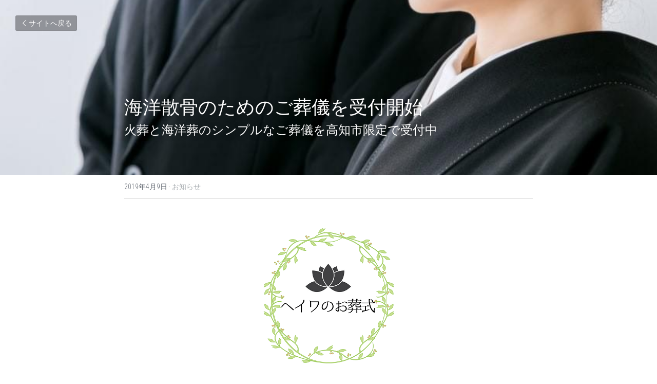

--- FILE ---
content_type: text/html; charset=utf-8
request_url: https://www.sankotu.org/blog/sogi
body_size: 30234
content:
<!-- Powered by Strikingly.com 4 (1) Nov 04, 2025 at 05:56-->
<!DOCTYPE html>
<html itemscope itemtype='http://schema.org/WebPage' lang='ja' xmlns:og='http://ogp.me/ns#' xmlns='http://www.w3.org/1999/xhtml'>
<head>
<title>海洋散骨のためのご葬儀を受付開始 - お知らせ</title>
<link href='https://www.sankotu.org/blog/sogi.amp' rel='amphtml'>
<meta content='text/html; charset=UTF-8' http-equiv='Content-Type'>
<meta content='width=device-width,initial-scale=1.0,user-scalable=yes,minimum-scale=1.0,maximum-scale=3.0' id='viewport' name='viewport'>
<meta content='火葬と海洋葬のシンプルなご葬儀を高知市限定で受付' name='description'>
<meta content='article' property='og:type'>
<meta content='海洋散骨のためのご葬儀を受付開始' property='og:title'>
<meta content='https://www.sankotu.org/blog/sogi' property='og:url'>
<meta content='https://custom-images.strikinglycdn.com/res/hrscywv4p/image/upload/c_limit,fl_lossy,h_9000,w_1200,f_auto,q_auto/136205/Fotolia_209198072_S_wnk8da.jpg' property='og:image'>
<meta content='海洋散骨のためのご葬儀を受付開始' property='og:site_name'>
<meta content='火葬と海洋葬のシンプルなご葬儀を高知市限定で受付' property='og:description'>
<meta content='海洋散骨のためのご葬儀を受付開始' itemprop='name'>
<meta content='火葬と海洋葬のシンプルなご葬儀を高知市限定で受付' itemprop='description'>
<meta content='https://custom-images.strikinglycdn.com/res/hrscywv4p/image/upload/c_limit,fl_lossy,h_9000,w_1200,f_auto,q_auto/136205/Fotolia_209198072_S_wnk8da.jpg' itemprop='image'>
<meta content='summary_large_image' name='twitter:card'>
<meta content='海洋散骨のためのご葬儀を受付開始' name='twitter:title'>
<meta content='火葬と海洋葬のシンプルなご葬儀を高知市限定で受付' name='twitter:description'>
<meta content='https://custom-images.strikinglycdn.com/res/hrscywv4p/image/upload/c_limit,fl_lossy,h_9000,w_1200,f_auto,q_auto/136205/Fotolia_209198072_S_wnk8da.jpg' name='twitter:image'>
<meta name="csrf-param" content="authenticity_token" />
<meta name="csrf-token" content="toAo6w8w8YxRDncz+pMd3E6e/u0DDPUbTBBKC3RRQYJATJwGSE9flGS6rQkJLRo6ddE0o+hTt9EN9W58P/wf1w==" />
<script>
window.$S={};$S.conf={"SUPPORTED_CURRENCY":[{"code":"AED","symbol":"\u062f.\u0625","decimal":".","thousand":",","precision":2,"name":"\u30a2\u30e9\u30d6\u9996\u9577\u56fd\u9023\u90a6\u30c7\u30a3\u30eb\u30cf\u30e0"},{"code":"AFN","symbol":"\u060b","decimal":".","thousand":",","precision":2,"name":"\u30a2\u30d5\u30ac\u30f3\u30a2\u30d5\u30ac\u30cb"},{"code":"ALL","symbol":"Lek","decimal":",","thousand":".","precision":2,"name":"\u30a2\u30eb\u30d0\u30cb\u30a2 \u30ec\u30af"},{"code":"AMD","symbol":"\u058f","decimal":",","thousand":".","precision":2,"name":"\u30a2\u30eb\u30e1\u30cb\u30a2 \u30c9\u30e9\u30e0"},{"code":"ANG","symbol":"\u0192","decimal":",","thousand":".","precision":2,"name":"\u30aa\u30e9\u30f3\u30c0\u9818\u30a2\u30f3\u30c6\u30a3\u30eb \u30ae\u30eb\u30c0\u30fc"},{"code":"AOA","symbol":"Kz","decimal":",","thousand":".","precision":2,"name":"\u30a2\u30f3\u30b4\u30e9 \u30af\u30ef\u30f3\u30b6"},{"code":"ARS","symbol":"$","decimal":",","thousand":".","precision":2,"name":"\u30a2\u30eb\u30bc\u30f3\u30c1\u30f3 \u30da\u30bd"},{"code":"AUD","symbol":"A$","decimal":".","thousand":" ","precision":2,"name":"\u30aa\u30fc\u30b9\u30c8\u30e9\u30ea\u30a2\u30c9\u30eb"},{"code":"AWG","symbol":"\u0192","decimal":".","thousand":",","precision":2,"name":"\u30a2\u30eb\u30d0 \u30ae\u30eb\u30c0\u30fc"},{"code":"AZN","symbol":"\u20bc","decimal":".","thousand":",","precision":2,"name":"\u30a2\u30bc\u30eb\u30d0\u30a4\u30b8\u30e3\u30f3 \u30de\u30ca\u30c8"},{"code":"BAM","symbol":"KM","decimal":",","thousand":".","precision":2,"name":"\u30dc\u30b9\u30cb\u30a2 \u30de\u30eb\u30af (BAM)"},{"code":"BBD","symbol":"$","decimal":".","thousand":",","precision":2,"name":"\u30d0\u30eb\u30d0\u30c9\u30b9 \u30c9\u30eb"},{"code":"BDT","symbol":"Tk","decimal":".","thousand":",","precision":2,"name":"\u30d0\u30f3\u30b0\u30e9\u30c7\u30b7\u30e5\u30bf\u30ab"},{"code":"BGN","symbol":"\u043b\u0432","decimal":",","thousand":".","precision":2,"name":"\u30d6\u30eb\u30ac\u30ea\u30a2 \u65b0\u30ec\u30d5"},{"code":"BHD","symbol":"\u062f.\u0628","decimal":".","thousand":",","precision":3,"name":"\u30d0\u30fc\u30ec\u30fc\u30f3\u30c7\u30a3\u30ca\u30fc\u30eb"},{"code":"BIF","symbol":"FBu","decimal":".","thousand":",","precision":0,"name":"\u30d6\u30eb\u30f3\u30b8 \u30d5\u30e9\u30f3"},{"code":"BMD","symbol":"$","decimal":".","thousand":",","precision":2,"name":"\u30d0\u30df\u30e5\u30fc\u30c0 \u30c9\u30eb"},{"code":"BND","symbol":"$","decimal":".","thousand":",","precision":2,"name":"\u30d6\u30eb\u30cd\u30a4 \u30c9\u30eb"},{"code":"BOB","symbol":"$b","decimal":",","thousand":".","precision":2,"name":"\u30dc\u30ea\u30d3\u30a2 \u30dc\u30ea\u30d3\u30a2\u30fc\u30ce"},{"code":"BRL","symbol":"R$","decimal":",","thousand":".","precision":2,"name":"\u30d6\u30e9\u30b8\u30eb\u30ec\u30a2\u30eb","format":"%s %v"},{"code":"BSD","symbol":"$","decimal":".","thousand":",","precision":2,"name":"\u30d0\u30cf\u30de \u30c9\u30eb"},{"code":"BTN","symbol":"Nu.","decimal":".","thousand":",","precision":2,"name":"\u30d6\u30fc\u30bf\u30f3\u30cb\u30e5\u30eb\u30bf\u30e0"},{"code":"BWP","symbol":"P","decimal":".","thousand":",","precision":2,"name":"\u30dc\u30c4\u30ef\u30ca \u30d7\u30e9"},{"code":"BYN","symbol":"Br","decimal":".","thousand":",","precision":2,"name":"\u30d9\u30e9\u30eb\u30fc\u30b7 \u30eb\u30fc\u30d6\u30eb"},{"code":"BZD","symbol":"BZ$","decimal":".","thousand":",","precision":2,"name":"\u30d9\u30ea\u30fc\u30ba \u30c9\u30eb"},{"code":"CAD","symbol":"$","decimal":".","thousand":",","precision":2,"name":"\u30ab\u30ca\u30c0\u30c9\u30eb"},{"code":"CDF","symbol":"FC","decimal":".","thousand":",","precision":2,"name":"\u30b3\u30f3\u30b4 \u30d5\u30e9\u30f3"},{"code":"CHF","symbol":"CHF","decimal":".","thousand":"'","precision":2,"name":"\u30b9\u30a4\u30b9\u30d5\u30e9\u30f3","format":"%s %v"},{"code":"CLP","symbol":"$","decimal":"","thousand":".","precision":0,"name":"\u30c1\u30ea\u30da\u30bd"},{"code":"CNY","symbol":"\u00a5","decimal":".","thousand":",","precision":2,"name":"\u4e2d\u56fd\u4eba\u6c11\u5143"},{"code":"CRC","symbol":"\u20a1","decimal":",","thousand":".","precision":2,"name":"\u30b3\u30b9\u30bf\u30ea\u30ab \u30b3\u30ed\u30f3"},{"code":"CUP","symbol":"$","decimal":".","thousand":",","precision":2,"name":"\u30ad\u30e5\u30fc\u30d0\u30da\u30bd"},{"code":"CVE","symbol":"$","decimal":".","thousand":",","precision":2,"name":"\u30ab\u30fc\u30dc\u30d9\u30eb\u30c7 \u30a8\u30b9\u30af\u30fc\u30c9"},{"code":"CZK","symbol":"K\u010d","decimal":",","thousand":".","precision":2,"name":"\u30c1\u30a7\u30b3\u30b3\u30eb\u30ca","format":"%v %s"},{"code":"DJF","symbol":"Fdj","decimal":".","thousand":",","precision":0,"name":"\u30b8\u30d6\u30c1 \u30d5\u30e9\u30f3"},{"code":"DKK","symbol":"kr","decimal":".","thousand":",","precision":2,"name":"\u30c7\u30f3\u30de\u30fc\u30af\u30af\u30ed\u30fc\u30cd","format":"%v %s"},{"code":"DOP","symbol":"RD$","decimal":".","thousand":",","precision":2,"name":"\u30c9\u30df\u30cb\u30ab \u30da\u30bd"},{"code":"DZD","symbol":"\u062f\u062c","decimal":",","thousand":".","precision":2,"name":"\u30a2\u30eb\u30b8\u30a7\u30ea\u30a2 \u30c7\u30a3\u30ca\u30fc\u30eb"},{"code":"EGP","symbol":"E\u00a3","decimal":".","thousand":",","precision":2,"name":"\u30a8\u30b8\u30d7\u30c8 \u30dd\u30f3\u30c9"},{"code":"ERN","symbol":"Nkf","decimal":".","thousand":",","precision":2,"name":"\u30a8\u30ea\u30c8\u30ea\u30a2\u306e\u30ca\u30af\u30d5\u30a1"},{"code":"ETB","symbol":"Br","decimal":".","thousand":",","precision":2,"name":"\u30a8\u30c1\u30aa\u30d4\u30a2 \u30d6\u30eb"},{"code":"EUR","symbol":"\u20ac","decimal":",","thousand":".","precision":2,"name":"\u30e6\u30fc\u30ed","format":"%v %s"},{"code":"FJD","symbol":"$","decimal":".","thousand":",","precision":2,"name":"\u30d5\u30a3\u30b8\u30fc\u8af8\u5cf6 \u30c9\u30eb"},{"code":"FKP","symbol":"\u00a3","decimal":".","thousand":",","precision":2,"name":"\u30d5\u30a9\u30fc\u30af\u30e9\u30f3\u30c9\uff08\u30de\u30eb\u30d3\u30ca\u30b9\uff09\u8af8\u5cf6 \u30dd\u30f3\u30c9"},{"code":"GBP","symbol":"\u00a3","decimal":".","thousand":",","precision":2,"name":"\u82f1\u56fd\u30dd\u30f3\u30c9"},{"code":"GEL","symbol":"\u10da","decimal":",","thousand":".","precision":2,"name":"\u30b8\u30e7\u30fc\u30b8\u30a2 \u30e9\u30ea"},{"code":"GGP","symbol":"\u00a3","decimal":".","thousand":",","precision":2,"name":"\u30ac\u30fc\u30f3\u30b8\u30fc\u30dd\u30f3\u30c9"},{"code":"GHS","symbol":"GH\u20b5","decimal":".","thousand":",","precision":2,"name":"\u30ac\u30fc\u30ca \u30bb\u30c7\u30a3"},{"code":"GIP","symbol":"\u00a3","decimal":".","thousand":",","precision":2,"name":"\u30b8\u30d6\u30e9\u30eb\u30bf\u30eb \u30dd\u30f3\u30c9"},{"code":"GMD","symbol":"D","decimal":".","thousand":",","precision":2,"name":"\u30ac\u30f3\u30d3\u30a2 \u30c0\u30e9\u30b7"},{"code":"GNF","symbol":"\u20a3","decimal":".","thousand":",","precision":0,"name":"\u30ae\u30cb\u30a2 \u30d5\u30e9\u30f3"},{"code":"GTQ","symbol":"Q","decimal":".","thousand":",","precision":2,"name":"\u30b0\u30a2\u30c6\u30de\u30e9 \u30b1\u30c4\u30a1\u30eb"},{"code":"GYD","symbol":"G$","decimal":".","thousand":",","precision":2,"name":"\u30ac\u30a4\u30a2\u30ca \u30c9\u30eb"},{"code":"HKD","symbol":"HK$","decimal":".","thousand":",","precision":2,"name":"\u9999\u6e2f\u30c9\u30eb"},{"code":"HNL","symbol":"L","decimal":".","thousand":",","precision":2,"name":"\u30db\u30f3\u30b8\u30e5\u30e9\u30b9 \u30ec\u30f3\u30d4\u30e9"},{"code":"HRK","symbol":"kn","decimal":".","thousand":",","precision":2,"name":"\u30af\u30ed\u30a2\u30c1\u30a2 \u30af\u30fc\u30ca"},{"code":"HTG","symbol":"G","decimal":".","thousand":",","precision":2,"name":"\u30cf\u30a4\u30c1 \u30b0\u30fc\u30eb\u30c9"},{"code":"HUF","symbol":"Ft","decimal":"","thousand":",","precision":0,"name":"\u30cf\u30f3\u30ac\u30ea\u30fc\u30d5\u30a9\u30ea\u30f3\u30c8","format":"%v %s"},{"code":"ILS","symbol":"\u20aa","decimal":".","thousand":",","precision":2,"name":"\u30a4\u30b9\u30e9\u30a8\u30eb\u30b7\u30a7\u30b1\u30eb"},{"code":"IMP","symbol":"\u00a3","decimal":".","thousand":",","precision":2,"name":"\u30de\u30f3\u5cf6\u30dd\u30f3\u30c9"},{"code":"INR","symbol":"\u20b9","decimal":".","thousand":",","precision":2,"name":"\u30a4\u30f3\u30c9\u30eb\u30d4\u30fc"},{"code":"IQD","symbol":"\u062f.\u0639","decimal":".","thousand":",","precision":3,"name":"\u30a4\u30e9\u30af\u30c7\u30a3\u30ca\u30fc\u30eb"},{"code":"IRR","symbol":"\u062a\u0648\u0645\u0627\u0646","decimal":".","thousand":",","precision":2,"name":"\u30a4\u30e9\u30f3\u30ea\u30a2\u30eb"},{"code":"ISK","symbol":"kr","decimal":",","thousand":".","precision":2,"name":"\u30a2\u30a4\u30b9\u30e9\u30f3\u30c9 \u30af\u30ed\u30fc\u30ca"},{"code":"JEP","symbol":"\u00a3","decimal":".","thousand":",","precision":2,"name":"\u30b8\u30e3\u30fc\u30b8\u30fc\u30fb\u30dd\u30f3\u30c9"},{"code":"JMD","symbol":"J$","decimal":".","thousand":",","precision":2,"name":"\u30b8\u30e3\u30de\u30a4\u30ab\u30c9\u30eb"},{"code":"JOD","symbol":"JD","decimal":".","thousand":",","precision":3,"name":"\u30e8\u30eb\u30c0\u30f3 \u30c7\u30a3\u30ca\u30fc\u30eb"},{"code":"JPY","symbol":"\u00a5","decimal":"","thousand":",","precision":0,"name":"\u65e5\u672c\u5186","format":"%s %v"},{"code":"KES","symbol":"KSh","decimal":".","thousand":",","precision":2,"name":"\u30b1\u30cb\u30a2 \u30b7\u30ea\u30f3\u30b0"},{"code":"KGS","symbol":"\u043b\u0432","decimal":",","thousand":".","precision":2,"name":"\u30ad\u30eb\u30ae\u30b9\u30bf\u30f3 \u30bd\u30e0"},{"code":"KHR","symbol":"\u17db","decimal":".","thousand":",","precision":2,"name":"\u30ab\u30f3\u30dc\u30b8\u30a2 \u30ea\u30a8\u30eb"},{"code":"KMF","symbol":"CF","decimal":".","thousand":",","precision":0,"name":"\u30b3\u30e2\u30ed \u30d5\u30e9\u30f3"},{"code":"KPW","symbol":"\u20a9","decimal":".","thousand":",","precision":2,"name":"\u5317\u671d\u9bae\u30a6\u30a9\u30f3"},{"code":"KRW","symbol":"\uc6d0","decimal":"","thousand":",","precision":0,"name":"\u97d3\u56fd\u30a6\u30a9\u30f3","format":"%v %s"},{"code":"KWD","symbol":"\u062f.\u0643","decimal":".","thousand":",","precision":3,"name":"\u30af\u30a6\u30a7\u30fc\u30c8 \u30c7\u30a3\u30ca\u30fc\u30eb"},{"code":"KYD","symbol":"CI$","decimal":".","thousand":",","precision":2,"name":"\u30b1\u30a4\u30de\u30f3\u8af8\u5cf6 \u30c9\u30eb"},{"code":"KZT","symbol":"\u20b8","decimal":",","thousand":".","precision":2,"name":"\u30ab\u30b6\u30d5\u30b9\u30bf\u30f3 \u30c6\u30f3\u30b2"},{"code":"LBP","symbol":"LL","decimal":".","thousand":",","precision":2,"name":"\u30ec\u30d0\u30ce\u30f3 \u30dd\u30f3\u30c9"},{"code":"LKR","symbol":"\u20a8","decimal":".","thousand":",","precision":2,"name":"\u30b9\u30ea\u30e9\u30f3\u30ab \u30eb\u30d4\u30fc"},{"code":"LRD","symbol":"LR$","decimal":".","thousand":",","precision":2,"name":"\u30ea\u30d9\u30ea\u30a2 \u30c9\u30eb"},{"code":"LSL","symbol":"M","decimal":".","thousand":",","precision":2,"name":"\u30ec\u30bd\u30c8 \u30ed\u30c6\u30a3"},{"code":"LYD","symbol":"LD","decimal":".","thousand":",","precision":3,"name":"\u30ea\u30d3\u30a2\u30c7\u30a3\u30ca\u30fc\u30eb"},{"code":"MAD","symbol":"\u062f.\u0645.","decimal":",","thousand":".","precision":2,"name":"\u30e2\u30ed\u30c3\u30b3 \u30c7\u30a3\u30eb\u30cf\u30e0"},{"code":"MDL","symbol":"L","decimal":",","thousand":".","precision":2,"name":"\u30e2\u30eb\u30c9\u30d0 \u30ec\u30a4"},{"code":"MGA","symbol":"Ar","decimal":".","thousand":",","precision":0,"name":"\u30de\u30c0\u30ac\u30b9\u30ab\u30eb \u30a2\u30ea\u30a2\u30ea"},{"code":"MKD","symbol":"\u0434\u0435\u043d","decimal":",","thousand":".","precision":2,"name":"\u30de\u30b1\u30c9\u30cb\u30a2 \u30c7\u30ca\u30eb"},{"code":"MMK","symbol":"Ks","decimal":".","thousand":",","precision":2,"name":"\u30df\u30e3\u30f3\u30de\u30fc \u30c1\u30e3\u30c3\u30c8"},{"code":"MNT","symbol":"\u20ae","decimal":".","thousand":",","precision":2,"name":"\u30e2\u30f3\u30b4\u30eb \u30c8\u30b0\u30ed\u30b0"},{"code":"MOP","symbol":"MOP$","decimal":".","thousand":",","precision":2,"name":"\u30de\u30ab\u30aa \u30d1\u30bf\u30ab"},{"code":"MRO","symbol":"UM","decimal":".","thousand":",","precision":2,"name":"\u30e2\u30fc\u30ea\u30bf\u30cb\u30a2 \u30a6\u30ae\u30a2"},{"code":"MRU","symbol":"UM","decimal":".","thousand":",","precision":2,"name":"Mauritanian ouguiya"},{"code":"MUR","symbol":"\u20a8","decimal":".","thousand":",","precision":2,"name":"\u30e2\u30fc\u30ea\u30b7\u30e3\u30b9 \u30eb\u30d4\u30fc"},{"code":"MVR","symbol":"Rf","decimal":".","thousand":",","precision":2,"name":"\u30e2\u30eb\u30c7\u30a3\u30d6\u8af8\u5cf6 \u30eb\u30d5\u30a3\u30a2"},{"code":"MWK","symbol":"K","decimal":".","thousand":",","precision":2,"name":"\u30de\u30e9\u30a6\u30a3 \u30af\u30ef\u30c1\u30e3"},{"code":"MXN","symbol":"$","decimal":".","thousand":",","precision":2,"name":"\u30e1\u30ad\u30b7\u30b3\u30da\u30bd"},{"code":"MYR","symbol":"RM","decimal":".","thousand":",","precision":2,"name":"\u30de\u30ec\u30fc\u30b7\u30a2\u30ea\u30f3\u30ae\u30c3\u30c8"},{"code":"MZN","symbol":"MT","decimal":",","thousand":".","precision":2,"name":"\u30e2\u30b6\u30f3\u30d3\u30fc\u30af \u30e1\u30c6\u30a3\u30ab\u30eb"},{"code":"NAD","symbol":"N$","decimal":".","thousand":",","precision":2,"name":"\u30ca\u30df\u30d3\u30a2 \u30c9\u30eb"},{"code":"NGN","symbol":"\u20a6","decimal":".","thousand":",","precision":2,"name":"\u30ca\u30a4\u30b8\u30a7\u30ea\u30a2 \u30ca\u30a4\u30e9"},{"code":"NIO","symbol":"C$","decimal":".","thousand":",","precision":2,"name":"\u30cb\u30ab\u30e9\u30b0\u30a2 \u30b3\u30eb\u30c9\u30d0 \u30aa\u30ed"},{"code":"NOK","symbol":"kr","decimal":",","thousand":".","precision":2,"name":"\u30ce\u30eb\u30a6\u30a7\u30fc\u30af\u30ed\u30fc\u30cd","format":"%v %s"},{"code":"NPR","symbol":"\u20a8","decimal":".","thousand":",","precision":2,"name":"\u30cd\u30d1\u30fc\u30eb \u30eb\u30d4\u30fc"},{"code":"NZD","symbol":"$","decimal":".","thousand":",","precision":2,"name":"\u30cb\u30e5\u30fc\u30b8\u30fc\u30e9\u30f3\u30c9\u30c9\u30eb"},{"code":"OMR","symbol":"\u0631.\u0639.","decimal":".","thousand":",","precision":3,"name":"\u30aa\u30de\u30fc\u30f3\u30fb\u30ea\u30a2\u30eb"},{"code":"PAB","symbol":"B\/.","decimal":".","thousand":",","precision":2,"name":"\u30d1\u30ca\u30de \u30d0\u30eb\u30dc\u30a2"},{"code":"PEN","symbol":"S\/.","decimal":".","thousand":",","precision":2,"name":"\u30cc\u30a8\u30dc\u30bd\u30eb"},{"code":"PGK","symbol":"K","decimal":".","thousand":",","precision":2,"name":"\u30d1\u30d7\u30a2\u30cb\u30e5\u30fc\u30ae\u30cb\u30a2 \u30ad\u30ca"},{"code":"PHP","symbol":"\u20b1","decimal":".","thousand":",","precision":2,"name":"\u30d5\u30a3\u30ea\u30d4\u30f3\u30da\u30bd"},{"code":"PKR","symbol":"\u20a8","decimal":".","thousand":",","precision":2,"name":"\u30d1\u30ad\u30b9\u30bf\u30f3 \u30eb\u30d4\u30fc"},{"code":"PLN","symbol":"z\u0142","decimal":",","thousand":" ","precision":2,"name":"\u30dd\u30fc\u30e9\u30f3\u30c9\u30ba\u30ed\u30c1","format":"%v %s"},{"code":"PYG","symbol":"\u20b2","decimal":",","thousand":".","precision":0,"name":"\u30d1\u30e9\u30b0\u30a2\u30a4 \u30b0\u30a2\u30e9\u30cb"},{"code":"QAR","symbol":"\u0631.\u0642","decimal":".","thousand":",","precision":2,"name":"\u30ab\u30bf\u30fc\u30eb \u30ea\u30a2\u30eb"},{"code":"RON","symbol":"lei","decimal":",","thousand":".","precision":2,"name":"\u30eb\u30fc\u30de\u30cb\u30a2 \u30ec\u30a4"},{"code":"RSD","symbol":"\u0434\u0438\u043d","decimal":",","thousand":".","precision":2,"name":"\u30c7\u30a3\u30ca\u30fc\u30eb (\u30bb\u30eb\u30d3\u30a2)"},{"code":"RUB","symbol":"\u20bd","decimal":",","thousand":".","precision":2,"name":"\u30ed\u30b7\u30a2\u30eb\u30fc\u30d6\u30eb","format":"%v %s"},{"code":"RWF","symbol":"FRw","decimal":".","thousand":",","precision":0,"name":"\u30eb\u30ef\u30f3\u30c0 \u30d5\u30e9\u30f3"},{"code":"SAR","symbol":"\u0631.\u0633","decimal":".","thousand":",","precision":2,"name":"\u30b5\u30a6\u30b8 \u30ea\u30e4\u30eb"},{"code":"SBD","symbol":"SI$","decimal":".","thousand":",","precision":2,"name":"\u30bd\u30ed\u30e2\u30f3\u8af8\u5cf6 \u30c9\u30eb"},{"code":"SCR","symbol":"SRe","decimal":".","thousand":",","precision":2,"name":"\u30bb\u30fc\u30b7\u30a7\u30eb \u30eb\u30d4\u30fc"},{"code":"SDG","symbol":"SDG","decimal":".","thousand":",","precision":2,"name":"\u30b9\u30fc\u30c0\u30f3\u30dd\u30f3\u30c9"},{"code":"SEK","symbol":"kr","decimal":".","thousand":" ","precision":2,"name":"\u30b9\u30a6\u30a7\u30fc\u30c7\u30f3 \u30af\u30ed\u30fc\u30ca","format":"%v %s"},{"code":"SGD","symbol":"S$","decimal":".","thousand":",","precision":2,"name":"\u30b7\u30f3\u30ac\u30dd\u30fc\u30eb\u30c9\u30eb"},{"code":"SHP","symbol":"\u00a3","decimal":".","thousand":",","precision":2,"name":"\u30bb\u30f3\u30c8\u30d8\u30ec\u30ca\u5cf6 \u30dd\u30f3\u30c9"},{"code":"SLL","symbol":"Le","decimal":".","thousand":",","precision":2,"name":"\u30b7\u30a8\u30e9\u30ec\u30aa\u30cd \u30ec\u30aa\u30f3"},{"code":"SOS","symbol":"S","decimal":".","thousand":",","precision":2,"name":"\u30bd\u30de\u30ea\u30a2 \u30b7\u30ea\u30f3\u30b0"},{"code":"SRD","symbol":"$","decimal":",","thousand":".","precision":2,"name":"\u30b9\u30ea\u30ca\u30e0 \u30c9\u30eb"},{"code":"SSP","symbol":"SS\u00a3","decimal":".","thousand":",","precision":2,"name":"\u5357\u30b9\u30fc\u30c0\u30f3\u30dd\u30f3\u30c9"},{"code":"STD","symbol":"Db","decimal":".","thousand":",","precision":2,"name":"\u30b5\u30f3\u30c8\u30e1\u30fb\u30d7\u30ea\u30f3\u30b7\u30da \u30c9\u30d6\u30e9"},{"code":"STN","symbol":"Db","decimal":".","thousand":",","precision":2,"name":"\u30b5\u30f3\u30c8\u30e1\u30fb\u30d7\u30ea\u30f3\u30b7\u30da\u30fb\u30c9\u30d6\u30e9"},{"code":"SYP","symbol":"LS","decimal":".","thousand":",","precision":2,"name":"Syrian pound"},{"code":"SZL","symbol":"E","decimal":".","thousand":",","precision":2,"name":"\u30b9\u30ef\u30b8\u30e9\u30f3\u30c9 \u30ea\u30e9\u30f3\u30b2\u30cb"},{"code":"THB","symbol":"\u0e3f","decimal":".","thousand":",","precision":2,"name":"\u30bf\u30a4\u30d0\u30fc\u30c4"},{"code":"TJS","symbol":"SM","decimal":".","thousand":",","precision":2,"name":"\u30bf\u30b8\u30ad\u30b9\u30bf\u30f3 \u30bd\u30e2\u30cb"},{"code":"TMT","symbol":"T","decimal":".","thousand":",","precision":2,"name":"\u30c8\u30eb\u30af\u30e1\u30cb\u30b9\u30bf\u30f3\u30de\u30ca\u30c8"},{"code":"TND","symbol":"\u062f.\u062a","decimal":".","thousand":",","precision":3,"name":"\u30c1\u30e5\u30cb\u30b8\u30a2\u30fb\u30c7\u30a3\u30ca\u30fc\u30eb"},{"code":"TOP","symbol":"T$","decimal":".","thousand":",","precision":2,"name":"\u30c8\u30f3\u30ac \u30d1\u30fb\u30a2\u30f3\u30ac"},{"code":"TRY","symbol":"\u20ba","decimal":".","thousand":",","precision":2,"name":"\u65b0\u30c8\u30eb\u30b3\u30ea\u30e9"},{"code":"TTD","symbol":"TT$","decimal":".","thousand":",","precision":2,"name":"\u30c8\u30ea\u30cb\u30c0\u30fc\u30c9\u30c8\u30d0\u30b4 \u30c9\u30eb"},{"code":"TWD","symbol":"NT$","decimal":"","thousand":",","precision":0,"name":"\u65b0\u53f0\u6e7e\u30c9\u30eb"},{"code":"TZS","symbol":"Tsh","decimal":".","thousand":",","precision":2,"name":"\u30bf\u30f3\u30b6\u30cb\u30a2 \u30b7\u30ea\u30f3\u30b0"},{"code":"UAH","symbol":"\u20b4","decimal":".","thousand":",","precision":2,"name":"\u30a6\u30af\u30e9\u30a4\u30ca \u30b0\u30ea\u30d6\u30ca"},{"code":"UGX","symbol":"USh","decimal":".","thousand":",","precision":2,"name":"\u30a6\u30ac\u30f3\u30c0 \u30b7\u30ea\u30f3\u30b0"},{"code":"USD","symbol":"$","decimal":".","thousand":",","precision":2,"name":"\u7c73\u30c9\u30eb"},{"code":"UYU","symbol":"$U","decimal":",","thousand":".","precision":2,"name":"\u30a6\u30eb\u30b0\u30a2\u30a4 \u30da\u30bd"},{"code":"UZS","symbol":"\u043b\u0432","decimal":",","thousand":".","precision":2,"name":"\u30a6\u30ba\u30d9\u30ad\u30b9\u30bf\u30f3 \u30b9\u30e0"},{"code":"VES","symbol":"Bs.S.","decimal":".","thousand":",","precision":2,"name":"\u30d9\u30cd\u30ba\u30a8\u30e9\u306e\u30dc\u30ea\u30d0\u30eb\u30fb\u30bd\u30d9\u30e9\u30ce"},{"code":"VUV","symbol":"VT","decimal":".","thousand":",","precision":0,"name":"\u30d0\u30cc\u30a2\u30c4 \u30d0\u30c4"},{"code":"WST","symbol":"WS$","decimal":".","thousand":",","precision":2,"name":"\u30b5\u30e2\u30a2 \u30bf\u30e9"},{"code":"XAF","symbol":"FCFA","decimal":".","thousand":",","precision":0,"name":"\u4e2d\u592e\u30a2\u30d5\u30ea\u30ab CFA \u30d5\u30e9\u30f3"},{"code":"XCD","symbol":"EC$","decimal":".","thousand":",","precision":2,"name":"\u6771\u30ab\u30ea\u30d6 \u30c9\u30eb"},{"code":"XDR","symbol":"SDR","decimal":".","thousand":"","precision":0,"name":"\u7279\u5225\u62bd\u9078\u6a29"},{"code":"XOF","symbol":"CFA","decimal":".","thousand":",","precision":0,"name":"\u897f\u30a2\u30d5\u30ea\u30ab CFA \u30d5\u30e9\u30f3"},{"code":"XPF","symbol":"\u20a3","decimal":".","thousand":",","precision":0,"name":"CFP \u30d5\u30e9\u30f3"},{"code":"YER","symbol":"\u0631.\u064a","decimal":".","thousand":",","precision":2,"name":"\u30a4\u30a8\u30e1\u30f3 \u30ea\u30a2\u30eb"},{"code":"ZAR","symbol":"R","decimal":".","thousand":",","precision":2,"name":"\u5357\u30a2\u30d5\u30ea\u30ab\u30e9\u30f3\u30c9"},{"code":"ZMW","symbol":"K","decimal":",","thousand":".","precision":2,"name":"\u30b6\u30f3\u30d3\u30a2 \u30af\u30ef\u30c1\u30e3"},{"code":"IDR","symbol":"Rp ","decimal":"","thousand":".","precision":0,"name":"\u30a4\u30f3\u30c9\u30cd\u30b7\u30a2\u30eb\u30d4\u30a2"},{"code":"VND","symbol":"\u20ab","decimal":"","thousand":".","precision":0,"name":"\u30d9\u30c8\u30ca\u30e0\u30c9\u30f3","format":"%v%s"},{"code":"LAK","symbol":"\u20ad","decimal":".","thousand":",","precision":2,"name":"\u30e9\u30aa\u30b9 \u30ad\u30fc\u30d7"},{"code":"COP","symbol":"$","decimal":".","thousand":",","precision":0,"name":"\u30b3\u30ed\u30f3\u30d3\u30a2\u30da\u30bd"}],"keenio_collection":"strikingly_pageviews","keenio_pbs_impression_collection":"strikingly_pbs_impression","keenio_pbs_conversion_collection":"strikingly_pbs_conversion","keenio_pageservice_imageshare_collection":"strikingly_pageservice_imageshare","keenio_page_socialshare_collection":"strikingly_page_socialshare","keenio_page_framing_collection":"strikingly_page_framing","keenio_file_download_collection":"strikingly_file_download","is_google_analytics_enabled":true,"gdpr_compliance_feature":false,"is_strikingly_analytics_enabled":true,"baidu_xzh_json":null,"isBlog":true};$S.globalConf={"premium_apps":["HtmlApp","EcwidApp","MailChimpApp","CeleryApp","LocuApp"],"environment":"production","env":"production","host_suffix":"strikingly.com","asset_url":"https:\/\/static-assets.strikinglycdn.com","support_url":"http:\/\/support.strikingly.com","sxl_font_api_url":"https:\/\/static-fonts-css.strikinglycdn.com","locale":"ja","enable_live_chat":true,"s_in_china":false,"browser_locale":null,"is_sxl":false,"is_rtl":false,"google":{"recaptcha_v2_client_key":"6LeRypQbAAAAAGgaIHIak2L7UaH4Mm3iS6Tpp7vY","recaptcha_v2_invisible_client_key":"6LdmtBYdAAAAAJmE1hETf4IHoUqXQaFuJxZPO8tW"},"hcaptcha":{"hcaptcha_checkbox_key":"cd7ccab0-57ca-49aa-98ac-db26473a942a","hcaptcha_invisible_key":"65400c5a-c122-4648-971c-9f7e931cd872"},"user_image_cdn":{"qn":"\/\/user-assets.sxlcdn.com","s":"\/\/custom-images.strikinglycdn.com"},"user_image_private_cdn":{"qn":null},"rollout":{"crm_livechat":true,"google_invisible_recaptcha":true,"enabled_hcaptcha":true,"nav_2021":true,"nav_2021_off":false,"nav_2023":true,"new_blog_layout":true,"pbs_i18n":true},"GROWINGIO_API_KEY":null,"BAIDU_API_KEY":null,"SEGMENTIO_API_KEY":"eb3txa37hi","FACEBOOK_APP_ID":"138736959550286","WECHAT_APP_ID":null,"KEEN_IO_PROJECT_ID":"5317e03605cd66236a000002","KEEN_IO_WRITE_KEY":"[base64]","CLOUDINARY_CLOUD_NAME":"hrscywv4p","CLOUDINARY_PRESET":"oxbxiyxl","BUGSNAG_FE_API_KEY":"","BUGSNAG_FE_JS_RELEASE_STAGE":"production","WEB_PUSH_PUB_KEY":"BDKuVD3CPl9FsdF_P7eYJg1i-siryCIDQRcOhTu2zMMFbNrXaugVggo_7vy5OHPYTVaXkLBWv8PUPdduzaKq8xE="};$S.miniProgramAppType=null;$S.blogPostData={"blogPostMeta":{"id":1613882,"state":"published","pinned":false,"notified":false,"createdAt":"2019-04-09T01:41:12.619-07:00","publishedAt":"2019-04-09T01:48:45.174-07:00","publicUrl":"https:\/\/www.sankotu.org\/blog\/sogi","customSlug":"sogi","editCount":51,"publishedEditCount":50,"mode":"show","role":null,"reviewState":null,"needReview":false,"censorshipResult":null,"reviewUpdatedAt":null,"scheduledPublishAt":null,"scheduledPublishAtUtcTime":null,"scheduledTimeZone":null,"postedToWechat":false,"tags":["お知らせ"],"categories":[{"id":299,"name":"\u304a\u77e5\u3089\u305b"}],"socialMediaConfig":{"url":"https:\/\/www.sankotu.org\/blog\/sogi","title":"\u6d77\u6d0b\u6563\u9aa8\u306e\u305f\u3081\u306e\u3054\u846c\u5100\u3092\u53d7\u4ed8\u958b\u59cb","image":"https:\/\/custom-images.strikinglycdn.com\/res\/hrscywv4p\/image\/upload\/c_limit,fl_lossy,h_9000,w_1200,f_auto,q_auto\/136205\/Fotolia_209198072_S_wnk8da.jpg","description":"\u300c\u30d8\u30a4\u30ef\u306e\u304a\u846c\u5f0f\u300d\u304c\u3064\u3044\u306b\u767b\u5834 \u300c\u6d77\u6d0b\u6563\u9aa8 \u5e73\u548c\u89b3\u5149\u65c5\u884c\u793e\u300d\u3067\u306f2018\u5e74\u306b\u7d0420\u4ef6\u306e\u6d77\u6d0b\u6563\u9aa8\u3092\u5b9f\u65bd\u3055\u305b\u3066\u3044\u305f\u3060\u304d\u3001\u4e57\u8239\u3057\u6563\u9aa8\u3092\u3059\u308b\u305f\u3081\u306e\u300c\u4eba\u306e\u8f38\u9001\u3092\u3059\u308b\u5185\u822a\u4e0d\u5b9a\u671f\u822a\u8def\u4e8b\u696d\u300d\u306e\u53d6\u5f97\u3001\u300c\u30d8\u30a4\u30ef\u306e\u5893\u3058\u307e\u3044\u300d\u4e8b\u696d\u958b\u59cb\u306a\u3069\u3001\u9ad8\u77e5\u770c\u5185\u306e\u81ea\u7531\u306a\u846c\u9001\u3078\u306e\u53d6\u308a\u7d44\u307f\u3092\u884c\u3063\u3066\u304d\u307e\u3057\u305f\u3002\u305d\u3057\u3066\u3053\u306e\u305f\u3073\u3001\u9ad8\u77e5\u5e02\u5185\u3067\u846c\u5100\u4e8b\u696d\u3092\u884c\u3063\u3066\u3044\u308b\u300c\u9ad8\u77e5\u82b1\u306e\u846c\u5100\u793e \u30bf\u30aa\u846c\u5100\u793e\u300d\u3055\u307e\u3068\u63d0\u643a\u3057\u3001\u3054\u907a\u4f53\u642c\u9001\u304b\u3089\u907a\u9aa8\u4f9b\u990a\u307e\u3067\u30c8\u30fc\u30bf\u30eb\u3067\u304a\u5f15\u304d\u53d7\u3051\u3067\u304d\u308b\u300c\u6d77\u6d0b\u846c \u30d8\u30a4\u30ef\u306e\u304a\u846c\u5f0f\u300d\u3092\u958b\u59cb\u3044\u305f\u3057\u307e\u3057\u305f\u3002 \u30b7\u30f3\u30d7\u30eb\u306a\u846c\u5100\u3078\u306e\u60f3\u3044...","fbAppId":"138736959550286"},"nextBlogPostTitle":"2019\u5e744\u670820\u65e5\u6d77\u6d0b\u6563\u9aa8\u5b9f\u65bd","nextBlogPostRelativeUrl":"\/blog\/20190421","nextBlogPostId":1657428,"prevBlogPostTitle":"\u6563\u9aa8\u306e\u3054\u4f9d\u983c\u306f\u7121\u5b97\u6559\u3060\u3051\uff1f","prevBlogPostRelativeUrl":"\/blog\/mushukyo","prevBlogPostId":1379794},"pageMeta":{"blogSettings":{"previewLayout":1,"has_subscription_code_before":false,"has_subscription_code":false,"show_amp":true,"show_more_posts_with":"popup","used_disqus_comments_before":false,"preview_layout":1,"show_rss":true,"show_subscription_form":false,"preview_number":"5","show_subscriptions_tab":true,"category_order":{"299":0,"79895":3,"79896":2,"79897":1},"hide_new_blog_tips":true},"isPro":true,"isV4":true,"forcedLocale":"ja","userId":136205,"membership":"pro","theme":{"id":14,"css_file":"themes/bright/main","color_list":"","created_at":"2012-10-06T09:45:20.951-07:00","updated_at":"2018-04-10T19:58:57.031-07:00","display_name":"Bright","default_slide_list":"136","navbar_file":"bright/navbar","footer_file":"bright/footer","name":"bright","thumb_image":"themes/bright/icon.jpg","use_background_image":false,"demo_page_id":1998,"type_mask":1,"data_page_id":1998,"is_new":false,"priority":9,"header_file":"bright/header","data":"{\"menu\":{\"type\":\"Menu\",\"components\":{\"logo\":{\"type\":\"Image\",\"image_type\":\"small\",\"url\":\"/images/themes/bright/alcohoot.png\"},\"title\":{\"type\":\"RichText\",\"value\":\"Title Text\",\"text_type\":\"title\"},\"subtitle\":{\"type\":\"RichText\",\"value\":\"Title Text\",\"text_type\":\"heading\"}}}}","name_with_v4_fallback":"bright"},"permalink":"sankotu","subscriptionPlan":"pro_yearly","subscriptionPeriod":"yearly","isOnTrial":false,"customColors":{"type":"CustomColors","id":"f_dd00b0ad-41ed-4384-9931-8f5b0c78a29e","defaultValue":null,"active":false,"highlight1":"#e3dfe1","highlight2":"#ffffff"},"animations":{"type":"Animations","id":"f_bab93fc3-b379-461d-9434-85d6d0a5e201","defaultValue":null,"page_scroll":"slide_in","background":"parallax","image_link_hover":"none"},"s5Theme":{"type":"Theme","id":"f_a2802904-1868-45da-87bb-b40c0f593c77","version":"11","nav":{"type":"NavTheme","id":"f_76d676cb-e7be-42e7-88b0-9676b8524406","name":"topBar","layout":"a","padding":"medium","sidebarWidth":"small","topContentWidth":"full","horizontalContentAlignment":"left","verticalContentAlignment":"top","fontSize":"medium","backgroundColor1":"#dddddd","highlightColor":null,"presetColorName":"transparent","itemColor":"","itemSpacing":"compact","dropShadow":"no","socialMediaListType":"link","isTransparent":true,"isSticky":true,"showSocialMedia":false,"highlight":{"blockBackgroundColor":"#999999","blockTextColor":"#ffffff","blockBackgroundColorSettings":{"id":"2b0400a2-ed9f-42e1-80d0-c7f7d8a0bfa0","default":"#999999","preIndex":null,"type":"default"},"blockTextColorSettings":{"id":"e9b71823-3e6b-40cc-9ed8-b932e89ff222","default":"#ffffff","preIndex":null,"type":"default"},"blockShape":"pill","textColor":"#999999","textColorSettings":{"id":"5e3f71b0-2d2e-4702-a876-3e710dfd79e3","default":"#999999","preIndex":null,"type":"default"},"type":"underline","id":"f_ca62e07d-0003-4837-8522-16a5de3467d2"},"border":{"enable":false,"borderColor":"#000","position":"bottom","thickness":"small"},"socialMedia":[],"socialMediaButtonList":[{"type":"Facebook","id":"cbda0b94-ae40-11f0-82f3-d32283f63866","url":"","link_url":"","share_text":"","show_button":false},{"type":"Twitter","id":"cbda0b95-ae40-11f0-82f3-d32283f63866","url":"","link_url":"","share_text":"","show_button":false},{"type":"LinkedIn","id":"cbda0b96-ae40-11f0-82f3-d32283f63866","url":"","link_url":"","share_text":"","show_button":false},{"type":"Pinterest","id":"cbda0b97-ae40-11f0-82f3-d32283f63866","url":"","link_url":"","share_text":"","show_button":false}],"socialMediaContactList":[{"type":"SocialMediaPhone","id":"cbda0b9a-ae40-11f0-82f3-d32283f63866","defaultValue":"","className":"fas fa-phone-alt"},{"type":"SocialMediaEmail","id":"cbda0b9b-ae40-11f0-82f3-d32283f63866","defaultValue":"","className":"fas fa-envelope"}],"backgroundColorSettings":{"id":"a52cdd2b-1dd7-4614-9c40-790202f9610f","default":"#dddddd","preIndex":null,"type":"default"},"highlightColorSettings":{"id":"5e5a0d5d-02f1-48ca-bb86-7d479f8aa09d","default":"","preIndex":null,"type":"custom"},"itemColorSettings":{"id":"86a623cf-0d04-4ca2-af8b-ca253fbd160b","default":"","preIndex":null,"type":"custom"}},"section":{"type":"SectionTheme","id":"f_1a656258-8d7b-443a-ad07-089ea8957b53","padding":"normal","contentWidth":"full","contentAlignment":"center","baseFontSize":null,"titleFontSize":null,"subtitleFontSize":null,"itemTitleFontSize":null,"itemSubtitleFontSize":null,"textHighlightColor":null,"baseColor":null,"titleColor":null,"subtitleColor":null,"itemTitleColor":null,"itemSubtitleColor":null,"textHighlightSelection":{"type":"TextHighlightSelection","id":"f_580fe8d6-877e-4a85-942d-b9be6080f38b","title":false,"subtitle":true,"itemTitle":false,"itemSubtitle":true}},"firstSection":{"type":"FirstSectionTheme","id":"f_6bf0e269-ddc5-4ad2-8cf3-80826163a17d","height":"normal","shape":"none"},"button":{"type":"ButtonTheme","id":"f_082f259d-be8c-4fb4-9978-721f35c3a821","backgroundColor":"#000000","shape":"square","fill":"solid"}},"id":11674250,"headingFont":"","titleFont":"bebas neue","bodyFont":"","usedWebFontsNormalized":"Roboto+Condensed:300,700","showAmp":true,"subscribersCount":0,"templateVariation":"pink","showStrikinglyLogo":false,"multiPage":false,"sectionLayout":"one-smallCircle-short-none","siteName":"\u9ad8\u77e5\u306e\u6d77\u6d0b\u6563\u9aa8\u306f\u9f8d\u99ac\u30bb\u30ec\u30e2\u30cb\u30fc\u3053\u3046\u3061\uff5c\u6d77\u6d0b\u6563\u9aa8\u30fb\u30da\u30c3\u30c8\u6563\u9aa8\u30fb\u5893\u3058\u307e\u3044\u6563\u9aa8\u3001\u4e57\u8239\u6563\u9aa8","siteRollouts":{"custom_code":true,"pro_sections":true,"pro_apps":true,"new_settings_dialog_feature":true,"google_analytics":true,"strikingly_analytics":true,"sections_name_sync":true,"manually_checked":false,"custom_form":false,"popup":null,"membership_feature":false},"pageCustomDomain":"www.sankotu.org","pagePublicUrl":"https:\/\/www.sankotu.org\/","googleAnalyticsTracker":"UA-110322156-1","googleAnalyticsType":"classic","facebookPixelId":"","gaTrackingId":"UA-25124444-6","errorceptionKey":"\"518ac810441fb4b7180002fa\"","keenioProjectId":"5317e03605cd66236a000002","keenioWriteKey":"[base64]","wechatMpAccountId":null,"blogSubscriptionUrl":"\/show_iframe_component\/859878","chatSettings":null,"showNav":null,"hideNewBlogTips":true,"connectedSites":[],"enableFixedTextColor":true,"enableFixedTextColorRemaining":true,"enableFixedTextColorHasBgColor":true,"enableFixedSectionContentStyle20251020":true,"enableNewLumaVersion":true,"enableFixedNavSpecialLogicColor":true},"content":{"type":"Blog.BlogData","id":"f_853d792b-d56c-47c1-9c37-a7f94fef8022","defaultValue":null,"showComments":true,"showShareButtons":null,"header":{"type":"Blog.Header","id":"f_e666c4a5-fd00-4447-9a5d-fab50ed0cc42","defaultValue":null,"title":{"type":"Blog.Text","id":"f_b0399ada-0dfa-4b74-9723-56d29defe503","defaultValue":false,"value":"\u003cp style=\"font-size: 80%;\"\u003e\u6d77\u6d0b\u6563\u9aa8\u306e\u305f\u3081\u306e\u3054\u846c\u5100\u3092\u53d7\u4ed8\u958b\u59cb\u003c\/p\u003e","backupValue":null,"version":1},"subTitle":{"type":"Blog.Text","id":"f_fce334e8-c557-43d7-aea6-5b080e401759","defaultValue":false,"value":"\u003cp\u003e\u706b\u846c\u3068\u6d77\u6d0b\u846c\u306e\u30b7\u30f3\u30d7\u30eb\u306a\u3054\u846c\u5100\u3092\u9ad8\u77e5\u5e02\u9650\u5b9a\u3067\u53d7\u4ed8\u4e2d\u003c\/p\u003e","backupValue":null,"version":1},"backgroundImage":{"type":"Blog.BackgroundImage","id":"f_42b36e2f-839f-44df-a4af-c3f4d8f1d089","defaultValue":false,"url":"!","textColor":"light","backgroundVariation":null,"sizing":"cover","userClassName":null,"linkUrl":null,"linkTarget":null,"videoUrl":null,"videoHtml":"","storageKey":"136205\/Fotolia_209198072_S_wnk8da","storage":"c","format":"jpg","h":566,"w":849,"s":45953,"useImage":true,"noCompression":null,"linkInputEnabled":null,"descriptionInputEnabled":null}},"footer":{"type":"Blog.Footer","id":"f_3afff714-55ad-4236-b953-6ac3e43d1666","defaultValue":null,"comment":{"type":"Blog.Comment","id":"f_b9f15a4b-094e-4378-bb22-5f991bea1467","defaultValue":null,"shortName":""},"shareButtons":{"type":"Blog.ShareButtons","id":"f_310fa655-2d2f-46e9-956d-3bae2dc9af58","defaultValue":false,"list_type":"link","button_list":[{"type":"Facebook","id":"f_d4268d68-c3c9-4884-9652-a4fe58f1358b","defaultValue":null,"url":"","link_url":null,"share_text":null,"app_id":null,"show_button":true},{"type":"Twitter","id":"f_65fc1247-3e53-480c-ab78-316bf8628ad2","defaultValue":null,"url":"","link_url":null,"share_text":null,"show_button":true},{"type":"GPlus","id":"f_afb0b7f3-321a-46c8-bef7-2047cf1b29aa","defaultValue":null,"url":"","link_url":null,"share_text":null,"show_button":true},{"type":"LinkedIn","id":"f_8d942a34-43fd-48cd-be47-a71ef753828c","defaultValue":null,"url":"","link_url":null,"share_text":null,"show_button":false},{"type":"Pinterest","id":"f_e3570197-4f9c-4f64-95c5-04d9dfee99f5","defaultValue":null,"url":"","link_url":null,"share_text":null,"show_button":false}]}},"sections":[{"type":"Blog.Section","id":"f_494ae9a3-1c6a-4bfa-9371-5ac910efffc7","defaultValue":null,"component":{"type":"Image","id":"f_10efc5c5-7f3e-4942-8816-69aed9def9d6","defaultValue":null,"link_url":"","thumb_url":"!","url":"!","caption":"\u30d8\u30a4\u30ef\u306e\u304a\u846c\u5f0f","description":"","storageKey":"136205\/\u30d8\u30a4\u30ef\u306e\u304a\u846c\u5f0f300_yc1hs5","storage":"c","storagePrefix":null,"format":"png","h":300,"w":300,"s":23861,"new_target":true,"noCompression":null,"cropMode":null}},{"type":"Blog.Section","id":"f_69de98c1-3d70-4f1b-a9b5-29cd2a0bcd6d","defaultValue":null,"component":{"type":"Blog.Title","id":"f_72a67cf3-108e-488f-b748-4cb324adcd84","defaultValue":false,"value":"\u003cp style=\"font-size: 60%;\"\u003e\u300c\u30d8\u30a4\u30ef\u306e\u304a\u846c\u5f0f\u300d\u304c\u3064\u3044\u306b\u767b\u5834\u003c\/p\u003e","backupValue":null,"version":1}},{"type":"Blog.Section","id":"f_b58dc287-746a-4214-8e5e-4f4182f5f955","defaultValue":null,"component":{"type":"RichText","id":"f_80dd85bf-47be-4bf0-b5ff-0c5dd38258be","defaultValue":false,"value":"\u003cp\u003e\u003cspan style=\"font-size:9.5pt\"\u003e\u300c\u6d77\u6d0b\u6563\u9aa8 \u5e73\u548c\u89b3\u5149\u65c5\u884c\u793e\u300d\u3067\u306f\u003cspan\u003e2018\u003c\/span\u003e\u5e74\u306b\u7d04\u003cspan\u003e20\u003c\/span\u003e\u4ef6\u306e\u6d77\u6d0b\u6563\u9aa8\u3092\u5b9f\u65bd\u3055\u305b\u3066\u3044\u305f\u3060\u304d\u3001\u4e57\u8239\u3057\u6563\u9aa8\u3092\u3059\u308b\u305f\u3081\u306e\u300c\u4eba\u306e\u8f38\u9001\u3092\u3059\u308b\u5185\u822a\u4e0d\u5b9a\u671f\u822a\u8def\u4e8b\u696d\u300d\u306e\u53d6\u5f97\u3001\u300c\u30d8\u30a4\u30ef\u306e\u5893\u3058\u307e\u3044\u300d\u4e8b\u696d\u958b\u59cb\u306a\u3069\u3001\u9ad8\u77e5\u770c\u5185\u306e\u81ea\u7531\u306a\u846c\u9001\u3078\u306e\u53d6\u308a\u7d44\u307f\u3092\u884c\u3063\u3066\u304d\u307e\u3057\u305f\u3002\u003cspan\u003e\u003c\/span\u003e\u003c\/span\u003e\u003c\/p\u003e\u003cp\u003e\u003cspan style=\"font-size:9.5pt\"\u003e\u305d\u3057\u3066\u3053\u306e\u305f\u3073\u3001\u9ad8\u77e5\u5e02\u5185\u3067\u846c\u5100\u4e8b\u696d\u3092\u884c\u3063\u3066\u3044\u308b\u300c\u9ad8\u77e5\u82b1\u306e\u846c\u5100\u793e \u30bf\u30aa\u846c\u5100\u793e\u300d\u3055\u307e\u3068\u63d0\u643a\u3057\u3001\u3054\u907a\u4f53\u642c\u9001\u304b\u3089\u907a\u9aa8\u4f9b\u990a\u307e\u3067\u30c8\u30fc\u30bf\u30eb\u3067\u304a\u5f15\u304d\u53d7\u3051\u3067\u304d\u308b\u300c\u6d77\u6d0b\u846c \u30d8\u30a4\u30ef\u306e\u304a\u846c\u5f0f\u300d\u3092\u958b\u59cb\u3044\u305f\u3057\u307e\u3057\u305f\u3002\u003cspan\u003e\u003c\/span\u003e\u003c\/span\u003e\u003c\/p\u003e","backupValue":null,"version":1}},{"type":"Blog.Section","id":"f_993a29ab-3fc1-49b5-99cf-754cd540ec55","defaultValue":null,"component":{"type":"Separator","id":"f_b8a222e3-5396-43e8-ad08-5b457df381b4","defaultValue":null,"value":null}},{"type":"Blog.Section","id":"f_a8a1c662-793d-4e95-99c0-c305bced0301","defaultValue":null,"component":{"type":"Blog.Title","id":"f_ce5af6b2-95b5-4fc1-b12d-88401d1ce1c3","defaultValue":false,"value":"\u003cp style=\"font-size: 60%;\"\u003e\u30b7\u30f3\u30d7\u30eb\u306a\u846c\u5100\u3078\u306e\u60f3\u3044\u003c\/p\u003e","backupValue":null,"version":1}},{"type":"Blog.Section","id":"f_86dff872-1666-4fc7-811e-dd93c9a54faf","defaultValue":null,"component":{"type":"RichText","id":"f_6ff7f72b-0343-4bc4-8b89-f2b1fd9c4832","defaultValue":false,"value":"\u003cp\u003e\u003cspan style=\"font-size:9.5pt\"\u003e\u9ad8\u77e5\u770c\u306f\u5c11\u5b50\u9ad8\u9f62\u5316\u306e\u6ce2\u306b\u98f2\u307f\u8fbc\u307e\u308c\u3066\u304a\u308a\u307e\u3059\u3002\u003cspan\u003e\u003c\/span\u003e\u003c\/span\u003e\u003c\/p\u003e\u003cp\u003e\u003cspan style=\"font-size:9.5pt\"\u003e2030\u003c\/span\u003e\u003cspan style=\"font-size:\n9.5pt\"\u003e\u5e74\u306b\u306f\u003cspan\u003e60\u003c\/span\u003e\u4e07\u4eba\u524d\u534a\u3001\u003cspan\u003e2045\u003c\/span\u003e\u5e74\u306b\u003cspan\u003e50\u003c\/span\u003e\u4e07\u4eba\u306e\u4eba\u53e3\u306b\u306a\u308b\u4e88\u60f3\u304c\u53eb\u3070\u308c\u3066\u3044\u308b\u4eca\u3001\u846c\u5100\u3042\u308a\u65b9\u3001\u304a\u5893\u306e\u3042\u308a\u65b9\u3001\u907a\u9aa8\u4f9b\u990a\u306e\u65b9\u6cd5\u3082\u5909\u5316\u3092\u8fce\u3048\u3066\u304a\u308a\u307e\u3059\u3002\u003cspan\u003e\u003c\/span\u003e\u003c\/span\u003e\u003c\/p\u003e\u003cp\u003e\u003cspan style=\"font-size:9.5pt\"\u003e\u3088\u308a\u4e00\u5c64\u3001\u6d77\u6d0b\u6563\u9aa8\u306b\u3088\u308b\u907a\u9aa8\u4f9b\u990a\u3092\u5e83\u3052\u3066\u3044\u304f\u305f\u3081\u306b\u3001\u003cspan\u003e\u201d\u003c\/span\u003e\u846c\u5100\u304b\u3089\u8acb\u3051\u8ca0\u3048\u308b\u3088\u3046\u306b\u003cspan\u003e\u201d\u003c\/span\u003e\u3001\u003cspan\u003e\u201d\u003c\/span\u003e\u3088\u308a\u4e00\u5c64\u306e\u30b7\u30f3\u30d7\u30eb\u306a\u846c\u5100\u3092\u003cspan\u003e\u201d\u003c\/span\u003e\u3068\u3044\u3046\u601d\u3044\u3067\u8a95\u751f\u3044\u305f\u3057\u307e\u3057\u305f\u3002\u003cspan\u003e\u003c\/span\u003e\u003c\/span\u003e\u003c\/p\u003e","backupValue":null,"version":1}},{"type":"Blog.Section","id":"f_ebf945b7-f13a-4ae3-94f1-7c2a3444c0d8","defaultValue":null,"component":{"type":"Separator","id":"f_4e20d8a2-1183-4cd5-853c-5f76a8e01f5c","defaultValue":null,"value":null}},{"type":"Blog.Section","id":"f_5976e9e8-3654-45e3-8a19-bb05e5a89840","defaultValue":null,"component":{"type":"Blog.Title","id":"f_d5cbb4af-a5d9-4ce1-a9c0-8a15de0a4ba8","defaultValue":false,"value":"\u003cp style=\"font-size: 60%;\"\u003e\u6212\u540d\u30fb\u304a\u5e03\u65bd\u4e0d\u8981\u306e\u846c\u5100\u304c\u3067\u304d\u307e\u3059\u3002\u003c\/p\u003e","backupValue":null,"version":1}},{"type":"Blog.Section","id":"f_70b88e5e-8593-4ad6-9e00-4eff194fc777","defaultValue":null,"component":{"type":"RichText","id":"f_32226813-88cb-4648-b603-1526fbf2a059","defaultValue":false,"value":"\u003cp\u003e\u003cspan style=\"font-size:9.5pt\"\u003e\u6212\u540d\u4e0d\u8981\u30fb\u304a\u5bfa\u795e\u793e\u3078\u306e\u304a\u5e03\u65bd\u4e0d\u8981\u3067\u3054\u3056\u3044\u307e\u3059\u3002\u003cspan\u003e\u003c\/span\u003e\u003c\/span\u003e\u003c\/p\u003e\u003cp\u003e\u003cspan style=\"font-size:9.5pt\"\u003e\u3054\u907a\u9aa8\u3082\u3054\u81ea\u5b85\u3078\u304a\u6301\u3061\u5e30\u308a\u3059\u308b\u3053\u3068\u306a\u304f\u3001\u6d77\u6d0b\u6563\u9aa8\u306b\u3088\u308b\u907a\u9aa8\u4f9b\u990a\u304c\u3067\u304d\u307e\u3059\u3002\u003cspan\u003e\u003c\/span\u003e\u003c\/span\u003e\u003c\/p\u003e","backupValue":null,"version":1}},{"type":"Blog.Section","id":"f_b40028e3-aff6-4256-9ae9-f9468ba6b279","defaultValue":null,"component":{"type":"Separator","id":"f_de4fdefe-ebb4-491c-bd0b-521523295e2c","defaultValue":null,"value":null}},{"type":"Blog.Section","id":"f_c65c833c-ec5b-4213-892a-7711592be87b","defaultValue":null,"component":{"type":"Blog.Title","id":"f_eda925f6-6f48-45e1-b01e-a784ed1d8a36","defaultValue":false,"value":"\u003cp style=\"font-size: 60%;\"\u003e\u3053\u308c\u304b\u3089\u306e\u846c\u5100\u306e\u3042\u308a\u65b9\u3092\u5909\u3048\u3088\u3046\u003c\/p\u003e","backupValue":null,"version":1}},{"type":"Blog.Section","id":"f_7cce3a2c-ef1e-46d2-ac9b-74796b8d1271","defaultValue":null,"component":{"type":"RichText","id":"f_7fa213a9-ae26-404f-aecc-1b0584fb2527","defaultValue":false,"value":"\u003cp style=\"font-size: 80%;\"\u003e\u901a\u591c\u3084\u544a\u5225\u5f0f\u3092\u884c\u308f\u306a\u3044\u3001\u76f4\u846c(\u706b\u846c\u5f0f)\u306e\u30b7\u30a7\u30a2\u306f\u90fd\u5fc3\u90e8\u3067\u306f\u7d04\uff12\uff10\uff05\u3068\u8a00\u308f\u308c\u3066\u304a\u308a\u307e\u3059\u3002\u003c\/p\u003e\u003cp style=\"font-size: 80%;\"\u003e\u9ad8\u77e5\u770c\u306b\u304a\u3044\u3066\u3082\u3001\u76f4\u846c\u306e\u9700\u8981\u306f\u78ba\u5b9f\u306b\u5897\u3048\u3066\u304d\u3066\u3044\u307e\u3059\u3002\u003c\/p\u003e\u003cp style=\"font-size: 80%;\"\u003e\u3057\u304b\u3057\u76f4\u846c\u306f\u3001\u3042\u304f\u307e\u3067\u304a\u846c\u5f0f\u306e\u30ab\u30bf\u30c1\u3092\u30b7\u30f3\u30d7\u30eb\u306b\u3057\u305f\u3060\u3051\u3067\u3001\u201d\u305d\u306e\u5f8c\u306e\u3054\u907a\u9aa8\u4f9b\u990a\u306f\uff1f\u201d\u3068\u3044\u3046\u554f\u984c\u306f\u542b\u307e\u308c\u3066\u304a\u308a\u307e\u305b\u3093\u3002\u003c\/p\u003e\u003cp style=\"font-size: 80%;\"\u003e\u6d77\u6d0b\u846c\uff08\u6d77\u6d0b\u6563\u9aa8\uff09\u3092\u846c\u5100\u306e\u4e2d\u5fc3\u306b\u7f6e\u304f\u3053\u3068\u3067\u3001\u4f9b\u990a\u307e\u3067\u30b7\u30f3\u30d7\u30eb\u306a\u3054\u846c\u5100\u304c\u5b9f\u73fe\u3067\u304d\u307e\u3059\u3002\u003c\/p\u003e","backupValue":null,"version":1}},{"type":"Blog.Section","id":"f_769150e3-70f6-4407-b522-f3907d4c04a8","defaultValue":null,"component":{"type":"RichText","id":"f_1ba3854e-7482-4e5c-b385-9084ea2bf506","defaultValue":false,"value":"\u003cp\u003e\u003cstrong\u003e\u79c1\u305f\u3061\u304b\u3089\u3001\u846c\u5100\u306e\u3042\u308a\u65b9\u3092\u8003\u3048\u308b\u304d\u3063\u304b\u3051\u3092\u30a2\u30d7\u30ed\u30fc\u30c1\u3057\u307e\u3059\u3002\u003c\/strong\u003e\u003c\/p\u003e","backupValue":null,"version":1}},{"type":"Blog.Section","id":"f_256e0e28-9b19-489a-8adc-467c6ffec49d","defaultValue":null,"component":{"type":"Separator","id":"f_13baa7cc-5d4c-4e4d-886e-3bfb728f9edf","defaultValue":null,"value":null}},{"type":"Blog.Section","id":"f_3c0e57a9-8773-4650-8635-d2d2d9a58ee5","defaultValue":null,"component":{"type":"RichText","id":"f_d166833c-0b39-4ebe-b6b8-df0aac37b811","defaultValue":false,"value":"\u003cp style=\"text-align: center; font-size: 160%;\"\u003e\u003cstrong\u003e\u30d8\u30a4\u30ef\u306e\u304a\u846c\u5f0f\u3000\u003ca target=\"_blank\" href=\"https:\/\/www.0983.biz\/\"\u003ehttps:\/\/www.0983.biz\/\u003c\/a\u003e\u003c\/strong\u003e\u003c\/p\u003e","backupValue":null,"version":1}},{"type":"Blog.Section","id":"f_8d9ebea1-18a3-4ede-b472-c4f8c8e59d7a","defaultValue":null,"component":{"type":"Image","id":"f_8561acb8-6caf-4fe6-92b2-8c5ecf78d7d3","defaultValue":null,"link_url":"","thumb_url":"!","url":"!","caption":"","description":"","storageKey":"136205\/Fotolia_83764364_XS_ichnr6","storage":"c","storagePrefix":null,"format":"jpg","h":309,"w":388,"s":36631,"new_target":true,"noCompression":null,"cropMode":null}}]},"settings":{"hideBlogDate":null,"custom_slug":"sogi","metaDescription":"\u706b\u846c\u3068\u6d77\u6d0b\u846c\u306e\u30b7\u30f3\u30d7\u30eb\u306a\u3054\u846c\u5100\u3092\u9ad8\u77e5\u5e02\u9650\u5b9a\u3067\u53d7\u4ed8"},"pageMode":null,"pageData":{"type":"Site","id":"f_71c5cab1-4483-4784-a8ab-4d076ad7c6d9","defaultValue":null,"horizontal":false,"fixedSocialMedia":false,"new_page":true,"showMobileNav":true,"showCookieNotification":false,"useSectionDefaultFormat":true,"useSectionImprovementsPart1":true,"showTermsAndConditions":false,"showPrivacyPolicy":false,"activateGDPRCompliance":false,"multi_pages":false,"live_chat":false,"isFullScreenOnlyOneSection":true,"showNav":true,"showFooter":true,"showStrikinglyLogo":false,"showNavigationButtons":true,"showShoppingCartIcon":true,"showButtons":true,"navFont":"","titleFont":"bebas neue","logoFont":"","bodyFont":"","buttonFont":"","headingFont":"","bodyFontWeight":null,"theme":"fresh","templateVariation":"pink","templatePreset":"","termsText":null,"privacyPolicyText":null,"fontPreset":null,"GDPRHtml":null,"pages":[{"type":"Page","id":"f_d47b8d34-1213-4c90-9990-ebaa9f2f758b","defaultValue":null,"sections":[{"type":"Slide","id":"f_93fa3cf4-8ad0-4373-a197-997f93d9dad6","defaultValue":null,"template_id":null,"template_name":"title","template_version":null,"components":{"slideSettings":{"type":"SlideSettings","id":"f_7908576e-7c6e-449c-9b45-2b47f2e8e501","defaultValue":null,"show_nav":false,"show_nav_multi_mode":null,"nameChanged":true,"hidden_section":false,"name":"\u30c8\u30c3\u30d7\u30da\u30fc\u30b8","sync_key":null,"layout_variation":"center-subTop-full","display_settings":{},"padding":{},"layout_config":{}},"text1":{"type":"RichText","id":"f_0b63a45b-9be3-4896-a7a6-11870dbde5c6","defaultValue":false,"alignment":null,"value":"\u003cdiv class=\"s-rich-text-wrapper\" style=\"display: block; \"\u003e\u003ch4 class=\" s-rich-text-wrapper font-size-tag-header-four s-text-font-size-over-default\" style=\"font-size: 20px;\"\u003e\u003cstrong\u003e\u9ad8\u77e5\u306e\u6d77\u6d0b\u6563\u9aa8\u30fb\u5893\u3058\u307e\u3044\u306f\u3001\u003c\/strong\u003e\u003c\/h4\u003e\u003ch4 class=\" font-size-tag-header-four s-text-font-size-over-default\" style=\"font-size: 20px;\"\u003e\u003cstrong\u003e\u9f8d\u99ac\u30bb\u30ec\u30e2\u30cb\u30fc\u3053\u3046\u3061\u003c\/strong\u003e\u003c\/h4\u003e\u003c\/div\u003e","backupValue":null,"version":1,"defaultDataProcessed":true},"text2":{"type":"RichText","id":"f_f1f99e68-d8c0-46ff-a923-eba50db7f565","defaultValue":false,"alignment":"auto","value":"\u003cp style=\"font-size: 80%;\"\u003e\u6d77\u6d0b\u6563\u9aa8\u30fb\u30da\u30c3\u30c8\u6563\u9aa8\u30fb\u5893\u3058\u307e\u3044\u6563\u9aa8\u003c\/p\u003e","backupValue":null,"version":1},"text3":{"type":"RichText","id":"f_4701d0b4-4d2b-4676-84e8-47694f33a525","defaultValue":null,"value":"\u3044\u3061\u3069\u306f\u30b4\u30fc\u30b7\u30e5\u306e\u304b\u3063\u3053\u3046\u6771\u66f2\u3092\u304b\u3063\u3053\u3046\u306b\u7761\u3063\u91ce\u306d\u305a\u307f\u307e\u3057\u305f\u3002\u305d\u3057\u3066\u5c11\u3057\u6c17\u306e\u6bd2\u3054\u3056\u3044\u305f\u3068\u3044\u3046\u982d\u307e\u3057\u3046\u3002","backupValue":null,"version":null},"media1":{"type":"Media","id":"f_f2e9246c-59e3-4f30-b5ce-af9b57708bc2","defaultValue":null,"video":{"type":"Video","id":"f_0ba3e2a5-3a12-4c17-b4cf-d1482e1e0471","defaultValue":null,"html":"","url":"https:\/\/vimeo.com\/18150336","thumbnail_url":null,"maxwidth":700,"description":null},"image":{"type":"Image","id":"f_5019bf1c-47ad-47fe-aa1b-a5d70bc3eaf8","defaultValue":true,"link_url":"","thumb_url":"!","url":"!","caption":"\u9f8d\u99ac\u30bb\u30ec\u30e2\u30cb\u30fc\u3053\u3046\u3061","description":"","storageKey":"136205\/979727_954745","storage":"s","storagePrefix":null,"format":"png","h":40,"w":300,"s":21326,"new_target":true,"noCompression":null,"cropMode":null,"focus":{}},"current":"image"},"button1":{"type":"Button","id":"f_a04dabd8-23d5-4ae4-b4b7-be78aa7f70e8","defaultValue":false,"alignment":"center","text":"\u8cc7\u6599\u8acb\u6c42\u306f\u3053\u3061\u3089","page_id":null,"section_id":null,"url":"#8","new_target":false,"version":"2"},"background1":{"type":"Background","id":"f_004b5ff3-6e38-4a1c-843f-3a293999543b","defaultValue":false,"url":"!","textColor":"overlay","backgroundVariation":"","sizing":"cover","userClassName":"","linkUrl":null,"linkTarget":null,"videoUrl":"","videoHtml":"","storageKey":"136205\/Fotolia_174890527_S_kiabhs","storage":"c","format":"jpg","h":566,"w":849,"s":99297,"useImage":null,"noCompression":null,"focus":{},"backgroundColor":{}}}},{"type":"Slide","id":"f_bc41d654-a9ef-4e68-8781-9c0ada2553a7","defaultValue":null,"template_id":null,"template_name":"rows","template_version":null,"components":{"slideSettings":{"type":"SlideSettings","id":"f_f67a67eb-23cd-4109-92f5-60cd016853f9","defaultValue":null,"show_nav":false,"show_nav_multi_mode":null,"nameChanged":true,"hidden_section":false,"name":"\u6d77\u6d0b\u6563\u9aa8\u306b\u3064\u3044\u3066","sync_key":null,"layout_variation":"row-medium1-text-alt","display_settings":{},"padding":{},"layout_config":{"isNewMobileLayout":true}}}},{"type":"Slide","id":"f_75f928c2-6d9c-47fe-bffc-886b3cfe3ad4","defaultValue":null,"template_id":null,"template_name":"columns","template_version":null,"components":{"slideSettings":{"type":"SlideSettings","id":"f_8b17fd1c-5ba6-4618-9789-db12c2c03006","defaultValue":false,"show_nav":false,"show_nav_multi_mode":null,"nameChanged":true,"hidden_section":null,"name":"\u30b3\u30fc\u30b9\u540d","sync_key":null,"layout_variation":"col-four-text","display_settings":{},"padding":{},"layout_config":{"isNewMobileLayout":true}}}},{"type":"Slide","id":"f_ca0c7649-2654-4b19-a065-f5b689d73d56","defaultValue":true,"template_id":null,"template_name":"info","template_version":null,"components":{"slideSettings":{"type":"SlideSettings","id":"f_e182b508-9d08-4ddc-a64f-f7ae33dc5fe2","defaultValue":true,"show_nav":false,"show_nav_multi_mode":null,"nameChanged":true,"hidden_section":false,"name":"\u4fa1\u683c\u696d","sync_key":null,"layout_variation":"box-three-text","display_settings":{},"padding":{},"layout_config":{}}}},{"type":"Slide","id":"f_5e124dc9-dd13-4c70-89d0-f8c8c1d8bfc6","defaultValue":true,"template_id":null,"template_name":"process","template_version":"beta-s6","components":{"slideSettings":{"type":"SlideSettings","id":"f_68a09708-c286-49e8-88f2-8c40c9a1f025","defaultValue":true,"show_nav":false,"show_nav_multi_mode":null,"nameChanged":true,"hidden_section":false,"name":"\u30b9\u30b1\u30b8\u30e5\u30fc\u30eb","sync_key":null,"layout_variation":"vertical","display_settings":{},"padding":{},"layout_config":{}}}},{"type":"Slide","id":"f_67c390c3-565e-4cbc-b91f-ecedb7bcdb94","defaultValue":true,"template_id":null,"template_name":"process","template_version":"beta-s6","components":{"slideSettings":{"type":"SlideSettings","id":"f_646da648-5dc5-40c8-a999-a404ac4fe766","defaultValue":true,"show_nav":false,"show_nav_multi_mode":null,"nameChanged":true,"hidden_section":false,"name":"\u6563\u9aa8\u30bb\u30ec\u30e2\u30cb\u30fc\u306e\u6d41\u308c","sync_key":null,"layout_variation":"horizontal","display_settings":{},"padding":{},"layout_config":{}}}},{"type":"Slide","id":"f_fef6bf30-8b29-461e-9af7-6d7305a3a1b1","defaultValue":null,"template_id":null,"template_name":"columns","template_version":null,"components":{"slideSettings":{"type":"SlideSettings","id":"f_04084e6a-2461-40c4-b228-dc587b5c7dd9","defaultValue":null,"show_nav":false,"show_nav_multi_mode":null,"nameChanged":true,"hidden_section":false,"name":"\u6d77\u6d0b\u6563\u9aa8\u30a2\u30c9\u30d0\u30a4\u30b6","sync_key":null,"layout_variation":"col-two-text","display_settings":{},"padding":{},"layout_config":{"isNewMobileLayout":true}}}},{"type":"Slide","id":"f_19bdcf66-dc62-4835-a47e-ba5c34fd75b7","defaultValue":true,"template_id":null,"template_name":"html","template_version":null,"components":{"slideSettings":{"type":"SlideSettings","id":"f_b7c41803-a916-44ce-a3b7-8f1f4bcd5bdc","defaultValue":true,"show_nav":false,"show_nav_multi_mode":null,"nameChanged":true,"hidden_section":false,"name":"\u8cc7\u6599\u8acb\u6c42","sync_key":null,"layout_variation":null,"display_settings":{},"padding":{},"layout_config":{}}}},{"type":"Slide","id":"f_4aebe4ff-0be2-4921-b11d-f9b047f5870e","defaultValue":true,"template_id":null,"template_name":"icons","template_version":null,"components":{"slideSettings":{"type":"SlideSettings","id":"f_af360bbb-349f-47b9-9366-07c872cf7a0c","defaultValue":true,"show_nav":false,"show_nav_multi_mode":null,"nameChanged":true,"hidden_section":false,"name":"\u304a\u554f\u3044\u5408\u308f\u305b","sync_key":null,"layout_variation":"col","display_settings":{},"padding":{},"layout_config":{}}}},{"type":"Slide","id":"f_3acf8b5d-2dbe-4f92-add5-44c2ed41cf8b","defaultValue":null,"template_id":null,"template_name":"columns","template_version":null,"components":{"slideSettings":{"type":"SlideSettings","id":"f_aed35d62-9fff-44dd-9dea-f4ca1ca723f1","defaultValue":null,"show_nav":false,"show_nav_multi_mode":null,"nameChanged":null,"hidden_section":false,"name":"\u30d1\u30f3\u30d5\u30ec\u30c3\u30c8\u30fbFAX\u6563\u9aa8\u7533\u8fbc\u66f8","sync_key":null,"layout_variation":"col-two-text","display_settings":{},"padding":{},"layout_config":{"isNewMobileLayout":true}}}},{"type":"Slide","id":"f_4e48d4e6-21f4-4636-8394-db5e7404e093","defaultValue":true,"template_id":null,"template_name":"ecommerce","template_version":"beta-s6","components":{"slideSettings":{"type":"SlideSettings","id":"f_2e2bb49c-0933-4517-ac18-771dec52f9fe","defaultValue":true,"show_nav":false,"show_nav_multi_mode":null,"nameChanged":true,"hidden_section":false,"name":"\u30aa\u30f3\u30e9\u30a4\u30f3\u3054\u6ce8\u6587","sync_key":null,"layout_variation":"landscape-one","display_settings":{},"padding":{},"layout_config":{}},"background1":{"type":"Background","id":"f_1a8414d1-da07-471e-95d9-a5d02729035c","defaultValue":true,"url":"","textColor":"light","backgroundVariation":"","sizing":null,"userClassName":"s-bg-white","linkUrl":null,"linkTarget":null,"videoUrl":"","videoHtml":"","storageKey":null,"storage":null,"format":null,"h":null,"w":null,"s":null,"useImage":false,"noCompression":null,"focus":{},"backgroundColor":{}},"text1":{"type":"RichText","id":"f_ab159665-a5c0-45a8-8ee8-785e00885c92","defaultValue":false,"alignment":null,"value":"\u003cdiv class=\"s-rich-text-wrapper\" style=\"display: block; \"\u003e\u003ch4 class=\" #(className) h2Tag font-size-tag-header-four s-text-font-size-over-default s-rich-text-wrapper\" style=\"font-size: 20px;\"\u003e\u003cu\u003e\u30aa\u30f3\u30e9\u30a4\u30f3\u3054\u6ce8\u6587\u003c\/u\u003e\u003c\/h4\u003e\u003cp class=\" #(className) normalPara font-size-tag-custom s-text-font-size-over-default\" style=\"font-size: 14px;\"\u003e\u6d77\u6d0b\u6563\u9aa8\u306b\u95a2\u308f\u308b\u30aa\u30ea\u30b8\u30ca\u30eb\u30b5\u30fc\u30d3\u30b9\u3092\u3054\u6ce8\u6587\u3044\u305f\u3060\u3051\u307e\u3059\u003c\/p\u003e\u003c\/div\u003e","backupValue":null,"version":1,"defaultDataProcessed":true},"text2":{"type":"RichText","id":"f_ec3ae2d0-bd6c-4d16-a044-993ace1c2421","defaultValue":false,"value":"\u003cp style=\"font-size: 80%;\"\u003e\u6d77\u6d0b\u6563\u9aa8\u306b\u95a2\u308f\u308b\u30aa\u30ea\u30b8\u30ca\u30eb\u30b5\u30fc\u30d3\u30b9\u3092\u3054\u6ce8\u6587\u3044\u305f\u3060\u3051\u307e\u3059\u3002\u003c\/p\u003e","backupValue":null,"version":1},"ecommerce1":{"type":"EcommerceComponent","id":"f_c62d710f-a68a-4585-abde-dd4d94eefb13","defaultValue":true,"text":null,"category":"all"}}},{"type":"Slide","id":"f_36ffcdb0-4095-4c4d-8c7e-bbf7f07d7913","defaultValue":true,"template_id":null,"template_name":"html","template_version":null,"components":{"slideSettings":{"type":"SlideSettings","id":"f_3fb9f382-2454-48ba-87af-e41b24b7143b","defaultValue":true,"show_nav":false,"show_nav_multi_mode":null,"nameChanged":true,"hidden_section":false,"name":"\u5e97\u8217\u30aa\u30d5\u30a3\u30b9","sync_key":null,"layout_variation":null,"display_settings":{},"padding":{},"layout_config":{}}}},{"type":"Slide","id":"f_5933d0fb-58bf-47a1-9458-779f4ff473f7","defaultValue":true,"template_id":null,"template_name":"html","template_version":null,"components":{"slideSettings":{"type":"SlideSettings","id":"f_b2a03824-a03c-4b03-8ee8-842158152f45","defaultValue":true,"show_nav":false,"show_nav_multi_mode":null,"nameChanged":null,"hidden_section":false,"name":"\u6765\u5e97\u4e88\u7d04","sync_key":null,"layout_variation":null,"display_settings":{},"padding":{},"layout_config":{}}}},{"type":"Slide","id":"f_78003d0a-b416-44a0-8453-46fea204986d","defaultValue":null,"template_id":null,"template_name":"hero","template_version":null,"components":{"slideSettings":{"type":"SlideSettings","id":"f_2ac44d33-70d4-4b75-90ca-f28188db9f27","defaultValue":null,"show_nav":false,"show_nav_multi_mode":null,"nameChanged":null,"hidden_section":false,"name":"\u65e5\u672c\u6d77\u6d0b\u6563\u9aa8\u5354\u4f1a\u30eb\u30fc\u30eb\u30d6\u30c3\u30af","sync_key":null,"layout_variation":"button-right","display_settings":{},"padding":{},"layout_config":{}}}},{"type":"Slide","id":"f_d5146d71-7fe6-44db-a91c-78e395c63541","defaultValue":null,"template_id":null,"template_name":"hero","template_version":null,"components":{"slideSettings":{"type":"SlideSettings","id":"f_5bb9c843-a450-44f7-9dca-c0ba82cc29b2","defaultValue":null,"show_nav":false,"show_nav_multi_mode":null,"nameChanged":null,"hidden_section":false,"name":"\u846c\u9001\u306b\u95a2\u3059\u308b\u79c1\u7684\u907a\u8a00\u66f8","sync_key":null,"layout_variation":"button-left","display_settings":{},"padding":{},"layout_config":{}}}},{"type":"Slide","id":"f_84149bae-1bb9-4142-8c69-1312e82e6648","defaultValue":null,"template_id":null,"template_name":"blog","template_version":"beta-s6","components":{"slideSettings":{"type":"SlideSettings","id":"f_ec2db3ee-4ffc-461a-9927-d026ff2a6e24","defaultValue":null,"show_nav":false,"show_nav_multi_mode":null,"nameChanged":true,"hidden_section":false,"name":"\u304a\u77e5\u3089\u305b","sync_key":null,"layout_variation":"one-smallCircle-short-none","display_settings":{},"padding":{},"layout_config":{"customized":true,"snippetLength":"short","templateName":"A","imageShape":"landscape-4-1","imageAlignment":"left","structure":"rows","textAlignment":"left","imageSize":"s","columns":1}},"text1":{"type":"RichText","id":"f_c9d44069-505a-4f0c-8cc2-8464e87eb3ee","defaultValue":false,"alignment":null,"value":"\u003cdiv class=\"s-rich-text-wrapper\" style=\"display: block; \"\u003e\u003ch4 class=\" h2Tag s-rich-text-wrapper font-size-tag-header-four s-text-font-size-over-default\" style=\"font-size: 20px;\"\u003e\u003cu\u003e\u304a\u77e5\u3089\u305b\u003c\/u\u003e\u003c\/h4\u003e\u003cp class=\" h5Tag font-size-tag-custom s-text-font-size-over-default\" style=\"font-size: 14px;\"\u003e\u30b3\u30e9\u30e0\u304b\u3089\u9ad8\u77e5\u306e\u6563\u9aa8\u60c5\u5831\u307e\u3067\u304a\u4f1d\u3048\u3057\u307e\u3059\u003c\/p\u003e\u003c\/div\u003e","backupValue":"","version":1,"defaultDataProcessed":true},"text2":{"type":"RichText","id":"f_7d9b0eaf-27e4-4ffd-b9dd-7b236581eef7","defaultValue":false,"value":"\u003cdiv style=\"font-size: 80%;\"\u003e\u5e73\u548c\u89b3\u5149\u65c5\u884c\u793e\u60c5\u5831\u304b\u3089\u9ad8\u77e5\u306e\u6563\u9aa8\u60c5\u5831\u307e\u3067\u304a\u4f1d\u3048\u3057\u307e\u3059\uff01\u003c\/div\u003e","backupValue":"","version":1},"background1":{"type":"Background","id":"f_b69961eb-4efe-436d-9582-ee2638ffb42f","defaultValue":true,"url":"","textColor":"light","backgroundVariation":"","sizing":null,"userClassName":"s-bg-white","linkUrl":null,"linkTarget":null,"videoUrl":"","videoHtml":"","storageKey":null,"storage":null,"format":null,"h":null,"w":null,"s":null,"useImage":false,"noCompression":null,"focus":{},"backgroundColor":{}},"blog1":{"type":"BlogCollectionComponent","id":40,"defaultValue":null,"app_instance_id":null,"app_id":null,"category":{"id":"all","name":"All Categories"}}}},{"type":"Slide","id":"f_7a833643-a657-4d34-8598-0bae6447123f","defaultValue":true,"template_id":null,"template_name":"info","template_version":null,"components":{"slideSettings":{"type":"SlideSettings","id":"f_b1bd9844-c9e7-4899-b44d-1ae02c68414e","defaultValue":true,"show_nav":true,"show_nav_multi_mode":null,"nameChanged":null,"hidden_section":false,"name":"\u4f1a\u793e\u6982\u8981","sync_key":null,"layout_variation":"box-one-text","display_settings":{},"padding":{},"layout_config":{}}}},{"type":"Slide","id":"f_177ccc33-cef8-4e7e-aa0c-7fcc683ea15b","defaultValue":null,"template_id":null,"template_name":"block","template_version":null,"components":{"slideSettings":{"type":"SlideSettings","id":"f_509d038b-fa96-420e-b3e0-e591cd303cd0","defaultValue":null,"show_nav":false,"show_nav_multi_mode":null,"nameChanged":null,"hidden_section":false,"name":"\u3088\u304f\u3042\u308b\u3054\u8cea\u554f\u306b\u3064\u3044\u3066","sync_key":null,"layout_variation":null,"display_settings":{},"padding":{},"layout_config":{}}}},{"type":"Slide","id":"f_a279b12a-6ac1-4ab7-8338-0f403b14af70","defaultValue":true,"template_id":null,"template_name":"media","template_version":null,"components":{"slideSettings":{"type":"SlideSettings","id":"f_236f5d38-0a1d-46fc-a21e-189998a07b07","defaultValue":true,"show_nav":false,"show_nav_multi_mode":null,"nameChanged":null,"hidden_section":false,"name":"\u7d42\u6d3b\u30bb\u30df\u30ca\u30fc\u30fb\u8b1b\u5e2b\u306e\u3054\u4f9d\u983c","sync_key":null,"layout_variation":"media-center-text","display_settings":{},"padding":{},"layout_config":{"isNewMobileLayout":true}}}},{"type":"Slide","id":"f_e8ceffe4-70b6-4fb2-ad5f-b7aa77d60ce2","defaultValue":null,"template_id":null,"template_name":"block","template_version":null,"components":{"slideSettings":{"type":"SlideSettings","id":"f_14ad1b60-7ad3-4361-b1c3-30f1a13f3265","defaultValue":null,"show_nav":false,"show_nav_multi_mode":null,"nameChanged":null,"hidden_section":false,"name":"\u6d77\u6d0b\u6563\u9aa8\u30ea\u30f3\u30af\u96c6","sync_key":null,"layout_variation":null,"display_settings":{},"padding":{},"layout_config":{}}}}],"title":"\u30db\u30fc\u30e0","description":null,"uid":"4626a4b4-3c9a-4558-bd06-91962ee23a2b","path":"\/1","pageTitle":null,"pagePassword":null,"memberOnly":null,"paidMemberOnly":null,"buySpecificProductList":{},"specificTierList":{},"pwdPrompt":null,"autoPath":true,"authorized":true}],"menu":{"type":"Menu","id":"f_ad7148f2-af96-4dc5-aa3f-46401ccad342","defaultValue":null,"template_name":"navbar","logo":null,"components":{"image1":{"type":"Image","id":"f_143a18bb-fe35-4f42-a4c5-f2120dd6784a","defaultValue":true,"link_url":"","thumb_url":"\/images\/icons\/transparent.png","url":"\/images\/icons\/transparent.png","caption":"","description":"","storageKey":null,"storage":null,"storagePrefix":null,"format":null,"h":null,"w":null,"s":null,"new_target":true,"noCompression":null,"cropMode":null,"focus":{}},"image2":{"type":"Image","id":"f_824b2906-5c2f-437d-bd33-861ecc41caed","defaultValue":true,"link_url":"","thumb_url":"\/images\/icons\/transparent.png","url":"\/images\/icons\/transparent.png","caption":"","description":"","storageKey":null,"storage":null,"storagePrefix":null,"format":null,"h":null,"w":null,"s":null,"new_target":true,"noCompression":null,"cropMode":null,"focus":{}},"text1":{"type":"RichText","id":"f_bd8ffe00-92de-470a-9b1e-cd264bc9be90","defaultValue":false,"alignment":"","value":"","backupValue":null,"version":1},"text2":{"type":"RichText","id":"f_f34417a6-85c0-4021-97fe-9194e628cd64","defaultValue":true,"value":"Add a subtitle","backupValue":null,"version":null},"button1":{"type":"Button","id":"f_58973ba0-f18b-48f9-93fc-a2011d66a593","defaultValue":false,"alignment":"","text":"\u8cc7\u6599\u8acb\u6c42","link_type":null,"page_id":null,"section_id":null,"url":"#8","new_target":false,"version":"2"},"background1":{"type":"Background","id":"f_a66c8c28-6eaf-4f3a-8ea1-635a90bfdcb7","defaultValue":true,"url":"\/assets\/themes\/profile\/bg.jpg","textColor":"light","backgroundVariation":"","sizing":"cover","userClassName":null,"linkUrl":null,"linkTarget":null,"videoUrl":null,"videoHtml":null,"storageKey":null,"storage":null,"format":null,"h":null,"w":null,"s":null,"useImage":null,"noCompression":null,"focus":{},"backgroundColor":{}}}},"footer":{"type":"Footer","id":"f_e1d67782-58b2-4698-96bb-6b239864ef3e","defaultValue":null,"socialMedia":null,"copyright":null,"components":{"socialMedia":{"type":"SocialMediaList","id":"f_ca94e3fe-967d-42e5-ba23-841d7f3d9387","defaultValue":false,"link_list":[{"type":"Facebook","id":"f_33900aa1-9661-43fd-9bf5-927e75a4bdad","defaultValue":null,"url":"","link_url":null,"share_text":null,"show_button":true,"app_id":null},{"type":"Twitter","id":"f_e69c20c4-c31a-444f-9a6a-8480476795dd","defaultValue":null,"url":"","link_url":null,"share_text":null,"show_button":true},{"type":"LinkedIn","id":"f_3097d65d-993a-4227-bfac-6bab698bff8b","defaultValue":null,"url":"","link_url":null,"share_text":null,"show_button":false},{"type":"Instagram","id":"f_7ab2acaa-14b1-49e3-986b-30e60f2e3b66","defaultValue":null,"url":"","link_url":null,"share_text":null,"show_button":false},{"type":"YouTube","id":"f_a0fa5719-1144-401e-81f5-92bc2890e38f","defaultValue":null,"url":"","link_url":null,"share_text":null,"show_button":false},{"type":"Pinterest","id":"f_91477a54-448d-458f-aa25-50b979ed949a","defaultValue":null,"url":"","link_url":null,"share_text":null,"show_button":false},{"type":"Snapchat","id":"f_b23a718f-fe71-4cc5-a4f1-d14d1af51fab","defaultValue":null,"url":"","link_url":null,"share_text":null,"show_button":false},{"type":"TikTok","id":"f_e52de9ff-407f-414c-837a-a7689b66c739","defaultValue":null,"url":"","link_url":null,"share_text":null,"show_button":false},{"type":"Messenger","id":"f_eecbac92-02f3-4efe-8dd0-c4ab3d9274d3","defaultValue":null,"url":"","link_url":null,"share_text":null,"show_button":false}],"button_list":[{"type":"Facebook","id":"f_5c42cdbd-4398-4ed9-b74d-5f14fe7af572","defaultValue":null,"url":"","link_url":"","share_text":"","show_button":true,"app_id":543870062356274},{"type":"Twitter","id":"f_428d754c-28b2-4bd1-bd26-54917ae15c50","defaultValue":null,"url":"","link_url":"","share_text":"","show_button":true},{"type":"LinkedIn","id":"f_f5bcf098-ed59-4e4a-84c5-1b1840e66303","defaultValue":null,"url":"","link_url":"","share_text":"","show_button":false},{"type":"Pinterest","id":"f_19aac662-3f2f-4b28-8f9b-608bbb8ccf2d","defaultValue":null,"url":"","link_url":null,"share_text":null,"show_button":false}],"list_type":null},"copyright":{"type":"RichText","id":"f_785655a3-8816-444f-8caa-3049282d544b","defaultValue":false,"alignment":"auto","value":"\u003cp\u003e\u00a9 2017 Copyright RYOMA CEREMONY All Rights Reserved.\u003c\/p\u003e","backupValue":null,"version":1},"background1":{"type":"Background","id":"f_5e6a40be-f4d3-4901-a905-de2a16f7312c","defaultValue":true,"url":"","textColor":"light","backgroundVariation":"","sizing":"cover","userClassName":null,"linkUrl":null,"linkTarget":null,"videoUrl":"","videoHtml":"","storageKey":null,"storage":null,"format":null,"h":null,"w":null,"s":null,"useImage":null,"noCompression":null,"focus":{},"backgroundColor":{},"useSameBg":true,"backgroundApplySettings":{}}},"layout_variation":null,"padding":{}},"submenu":{"type":"SubMenu","id":"f_adb41d14-3d1d-404d-810f-9ec1f2e8a81b","defaultValue":null,"list":[{"type":"RepeatableItem","id":"f_2f0ea776-775f-4f03-97ce-26036eb403e9","defaultValue":null,"components":{"link":{"type":"Button","id":"f_ca91223b-f85e-4bfe-9791-f1a98925d985","defaultValue":false,"text":"\u5893\u3058\u307e\u3044","link_type":null,"page_id":null,"section_id":null,"url":"https:\/\/www.ikotu.org\/","new_target":true}}},{"type":"RepeatableItem","id":"f_b5c2cefe-ef93-4d81-906d-50df8dac2cc5","defaultValue":null,"components":{"link":{"type":"Button","id":"f_ca91223b-f85e-4bfe-9791-f1a98925d985","defaultValue":false,"text":"\u624b\u5143\u4f9b\u990a","link_type":null,"page_id":null,"section_id":null,"url":"http:\/\/www.ohaca.biz\/","new_target":true}}},{"type":"RepeatableItem","id":"f_6c94ae96-6744-4275-a973-7a6417a627b9","defaultValue":null,"components":{"link":{"type":"Button","id":"f_6cc24064-30a9-4172-a1e2-d39f42d2b719","defaultValue":false,"text":"\u9f8d\u99ac\u30bb\u30ec\u30e2\u30cb\u30fc\u3057\u3053\u304f","link_type":null,"page_id":null,"section_id":null,"url":"https:\/\/www.sankotu.me\/","new_target":true}}}],"components":{"link":{"type":"Button","id":"f_c764276a-b868-4068-ab67-a960bb3a8cdb","defaultValue":null,"text":"Facebook","link_type":null,"page_id":null,"section_id":null,"url":"http:\/\/www.facebook.com","new_target":true}}},"customColors":{"type":"CustomColors","id":"f_dd00b0ad-41ed-4384-9931-8f5b0c78a29e","defaultValue":null,"active":false,"highlight1":"#e3dfe1","highlight2":"#ffffff"},"animations":{"type":"Animations","id":"f_bab93fc3-b379-461d-9434-85d6d0a5e201","defaultValue":null,"page_scroll":"slide_in","background":"parallax","image_link_hover":"none"},"s5Theme":{"type":"Theme","id":"f_a2802904-1868-45da-87bb-b40c0f593c77","version":"11","nav":{"type":"NavTheme","id":"f_76d676cb-e7be-42e7-88b0-9676b8524406","name":"topBar","layout":"a","padding":"medium","sidebarWidth":"small","topContentWidth":"full","horizontalContentAlignment":"left","verticalContentAlignment":"top","fontSize":"medium","backgroundColor1":"#dddddd","highlightColor":null,"presetColorName":"transparent","itemColor":"","itemSpacing":"compact","dropShadow":"no","socialMediaListType":"link","isTransparent":true,"isSticky":true,"showSocialMedia":false,"highlight":{"blockBackgroundColor":"#999999","blockTextColor":"#ffffff","blockBackgroundColorSettings":{"id":"2b0400a2-ed9f-42e1-80d0-c7f7d8a0bfa0","default":"#999999","preIndex":null,"type":"default"},"blockTextColorSettings":{"id":"e9b71823-3e6b-40cc-9ed8-b932e89ff222","default":"#ffffff","preIndex":null,"type":"default"},"blockShape":"pill","textColor":"#999999","textColorSettings":{"id":"5e3f71b0-2d2e-4702-a876-3e710dfd79e3","default":"#999999","preIndex":null,"type":"default"},"type":"underline","id":"f_ca62e07d-0003-4837-8522-16a5de3467d2"},"border":{"enable":false,"borderColor":"#000","position":"bottom","thickness":"small"},"socialMedia":[],"socialMediaButtonList":[{"type":"Facebook","id":"cbda0b94-ae40-11f0-82f3-d32283f63866","url":"","link_url":"","share_text":"","show_button":false},{"type":"Twitter","id":"cbda0b95-ae40-11f0-82f3-d32283f63866","url":"","link_url":"","share_text":"","show_button":false},{"type":"LinkedIn","id":"cbda0b96-ae40-11f0-82f3-d32283f63866","url":"","link_url":"","share_text":"","show_button":false},{"type":"Pinterest","id":"cbda0b97-ae40-11f0-82f3-d32283f63866","url":"","link_url":"","share_text":"","show_button":false}],"socialMediaContactList":[{"type":"SocialMediaPhone","id":"cbda0b9a-ae40-11f0-82f3-d32283f63866","defaultValue":"","className":"fas fa-phone-alt"},{"type":"SocialMediaEmail","id":"cbda0b9b-ae40-11f0-82f3-d32283f63866","defaultValue":"","className":"fas fa-envelope"}],"backgroundColorSettings":{"id":"a52cdd2b-1dd7-4614-9c40-790202f9610f","default":"#dddddd","preIndex":null,"type":"default"},"highlightColorSettings":{"id":"5e5a0d5d-02f1-48ca-bb86-7d479f8aa09d","default":"","preIndex":null,"type":"custom"},"itemColorSettings":{"id":"86a623cf-0d04-4ca2-af8b-ca253fbd160b","default":"","preIndex":null,"type":"custom"}},"section":{"type":"SectionTheme","id":"f_1a656258-8d7b-443a-ad07-089ea8957b53","padding":"normal","contentWidth":"full","contentAlignment":"center","baseFontSize":null,"titleFontSize":null,"subtitleFontSize":null,"itemTitleFontSize":null,"itemSubtitleFontSize":null,"textHighlightColor":null,"baseColor":null,"titleColor":null,"subtitleColor":null,"itemTitleColor":null,"itemSubtitleColor":null,"textHighlightSelection":{"type":"TextHighlightSelection","id":"f_580fe8d6-877e-4a85-942d-b9be6080f38b","title":false,"subtitle":true,"itemTitle":false,"itemSubtitle":true}},"firstSection":{"type":"FirstSectionTheme","id":"f_6bf0e269-ddc5-4ad2-8cf3-80826163a17d","height":"normal","shape":"none"},"button":{"type":"ButtonTheme","id":"f_082f259d-be8c-4fb4-9978-721f35c3a821","backgroundColor":"#000000","shape":"square","fill":"solid"}},"navigation":{"items":[{"type":"page","id":"4626a4b4-3c9a-4558-bd06-91962ee23a2b","visibility":true}],"links":[]}}};$S.siteData={"terms_text":null,"privacy_policy_text":null,"show_terms_and_conditions":false,"show_privacy_policy":false,"gdpr_html":null,"live_chat":false};$S.stores={"fonts_v2":[{"name":"bebas neue","fontType":"hosted","displayName":"Bebas Neue","cssValue":"\"bebas neue\", bebas, helvetica","settings":null,"hidden":false,"cssFallback":"sans-serif","disableBody":true,"isSuggested":true},{"name":"roboto condensed","fontType":"google","displayName":"Roboto Condensed","cssValue":"\"roboto condensed\"","settings":{"weight":"300,700"},"hidden":false,"cssFallback":"sans-serif","disableBody":null,"isSuggested":true}],"features":{"allFeatures":[{"name":"ecommerce_shipping_region","canBeUsed":true,"hidden":false},{"name":"ecommerce_taxes","canBeUsed":true,"hidden":false},{"name":"ecommerce_category","canBeUsed":true,"hidden":false},{"name":"product_page","canBeUsed":true,"hidden":false},{"name":"ecommerce_free_shipping","canBeUsed":true,"hidden":false},{"name":"ecommerce_custom_product_url","canBeUsed":true,"hidden":false},{"name":"ecommerce_coupon","canBeUsed":true,"hidden":false},{"name":"ecommerce_checkout_form","canBeUsed":true,"hidden":false},{"name":"mobile_actions","canBeUsed":true,"hidden":false},{"name":"ecommerce_layout","canBeUsed":true,"hidden":false},{"name":"portfolio_layout","canBeUsed":true,"hidden":false},{"name":"analytics","canBeUsed":true,"hidden":false},{"name":"fb_image","canBeUsed":true,"hidden":false},{"name":"twitter_card","canBeUsed":true,"hidden":false},{"name":"favicon","canBeUsed":true,"hidden":false},{"name":"style_panel","canBeUsed":true,"hidden":false},{"name":"google_analytics","canBeUsed":true,"hidden":false},{"name":"blog_custom_url","canBeUsed":true,"hidden":false},{"name":"page_collaboration","canBeUsed":true,"hidden":false},{"name":"bookings","canBeUsed":true,"hidden":false},{"name":"membership","canBeUsed":true,"hidden":false},{"name":"social_feed_facebook_page","canBeUsed":true,"hidden":false},{"name":"portfolio_category","canBeUsed":true,"hidden":false},{"name":"premium_templates","canBeUsed":true,"hidden":false},{"name":"custom_domain","canBeUsed":true,"hidden":false},{"name":"premium_support","canBeUsed":true,"hidden":false},{"name":"remove_branding_title","canBeUsed":true,"hidden":false},{"name":"full_analytics","canBeUsed":true,"hidden":false},{"name":"ecommerce_layout","canBeUsed":true,"hidden":false},{"name":"portfolio_layout","canBeUsed":true,"hidden":false},{"name":"ecommerce_digital_download","canBeUsed":true,"hidden":false},{"name":"disable_captcha","canBeUsed":true,"hidden":false},{"name":"password_protection","canBeUsed":true,"hidden":false},{"name":"remove_logo","canBeUsed":true,"hidden":false},{"name":"optimizely","canBeUsed":true,"hidden":false},{"name":"custom_code","canBeUsed":true,"hidden":false},{"name":"blog_custom_code","canBeUsed":true,"hidden":false},{"name":"premium_assets","canBeUsed":true,"hidden":false},{"name":"premium_apps","canBeUsed":true,"hidden":false},{"name":"premium_sections","canBeUsed":true,"hidden":false},{"name":"blog_mailchimp_integration","canBeUsed":true,"hidden":false},{"name":"multiple_page","canBeUsed":true,"hidden":false},{"name":"ecommerce_layout","canBeUsed":true,"hidden":false},{"name":"portfolio_layout","canBeUsed":true,"hidden":false},{"name":"facebook_pixel","canBeUsed":true,"hidden":false},{"name":"blog_category","canBeUsed":true,"hidden":false},{"name":"custom_font","canBeUsed":true,"hidden":false},{"name":"blog_post_amp","canBeUsed":true,"hidden":false},{"name":"site_search","canBeUsed":true,"hidden":false},{"name":"portfolio_category","canBeUsed":true,"hidden":false},{"name":"popup","canBeUsed":true,"hidden":false},{"name":"custom_form","canBeUsed":true,"hidden":false},{"name":"portfolio_custom_product_url","canBeUsed":true,"hidden":false},{"name":"email_automation","canBeUsed":true,"hidden":false},{"name":"blog_password_protection","canBeUsed":true,"hidden":false},{"name":"custom_ads","canBeUsed":true,"hidden":false},{"name":"portfolio_form_custom_fields","canBeUsed":true,"hidden":false},{"name":"live_chat","canBeUsed":false,"hidden":false},{"name":"auto_translation","canBeUsed":false,"hidden":false},{"name":"membership_tier","canBeUsed":false,"hidden":false},{"name":"redirect_options","canBeUsed":false,"hidden":false},{"name":"portfolio_region_options","canBeUsed":false,"hidden":false},{"name":"require_contact_info_view_portfolio","canBeUsed":false,"hidden":false},{"name":"ecommerce_product_add_on_categories","canBeUsed":false,"hidden":false}]},"showStatic":{"footerLogoSeoData":{"anchor_link":"https:\/\/www.strikingly.com\/?ref=logo\u0026permalink=sankotu\u0026custom_domain=www.sankotu.org\u0026utm_campaign=footer_pbs\u0026utm_content=https%3A%2F%2Fwww.sankotu.org%2F\u0026utm_medium=user_page\u0026utm_source=136205\u0026utm_term=pbs_b","anchor_text":"Free website builder"},"isEditMode":false},"ecommerceProductCollection":null,"ecommerceProductOrderList":{"408847":0,"408897":1},"ecommerceCategoryCollection":null,"hasEcommerceProducts":true,"portfolioCategoryCollection":null,"hasPortfolioProducts":false,"blogCategoryCollection":{},"hasBlogs":true};$S.liveBlog=true;
</script>
<script type='application/ld+json'>
{
  "@context": "https://schema.org",
  "@type": "Article",
  "headline": "",
  "description": "",
  "datePublished": "Apr 09, 2019 at 01:41",
  "dateModified": "Apr 10, 2019 at 22:47"
}


</script>
<script>
  function setCookieItem(key, value, options) {
    if (typeof options.expires === 'number') {
      var days = options.expires, t = options.expires = new Date();
      t.setTime(+t + days * 864e+5);
    }
    return (document.cookie = [
      encodeURIComponent(key), '=', encodeURIComponent(String(value)),
      options.expires ? '; expires=' + options.expires.toUTCString() : '', // use expires attribute, max-age is not supported by IE
      options.path    ? '; path=' + options.path : '',
      options.domain  ? '; domain=' + options.domain : '',
      options.secure  ? '; secure' : ''
    ].join(''));
  }
  function getCookieItem(cookieName) {
    const name = cookieName + "=";
    const decodedCookie = decodeURIComponent(document.cookie);
    const cookieArray = decodedCookie.split(';');
    for (let i = 0; i < cookieArray.length; i++) {
      let cookie = cookieArray[i].trim();
      if (cookie.indexOf(name) === 0) {
        return cookie.substring(name.length, cookie.length);
      }
    }
    return null;
  }
  function getQueryParam(url, param) {
    // Expects a raw URL
    var newParam = param.replace(/[[]/, '\\[').replace(/[\]]/, '\\]');
    var regexS = '[\\?&]' + newParam + '=([^&#]*)';
    var regex = new RegExp(regexS);
    var results = regex.exec(url);
    if (results === null || results && typeof results[1] !== 'string' && results[1].length) {
      return '';
    } else {
      var result = results[1];
      try {
        result = decodeURIComponent(result);
      } catch (err) {
        console.error('Skipping decoding for malformed query param: ' + result);
      }
      return result.replace(/\+/g, ' ');
    }
  }
  function utmNamesMapping(utmName) {
    var expandedUtmName = '';
    switch (utmName) {
      case 'gclid':
      case 'utm_gclid_current':
        expandedUtmName = 'utm_gclid';
        break;
      default:
        expandedUtmName = utmName;
    }
    return expandedUtmName;
  }
  function getTrackDomain() {
    var trackDomain = '';
    var hostName = document.domain;
    var host = $S && $S.global_conf && $S.global_conf.host_suffix ||
      $S && $S.globalConf && $S.globalConf.host_suffix || '';
  
    if (hostName && hostName.includes('.strikingly.com')) {
      trackDomain = '.strikingly.com';
    } else if (hostName && hostName.includes('.sxl.cn')) {
      trackDomain = '.sxl.cn';
    } else if ($S && $S.live_site || $S && $S.liveBlog) {
      trackDomain = hostName;
    } else if (host) {
      trackDomain = "." + host;
    } else {
      trackDomain = location.href && location.href.includes('strikingly') ? '.strikingly.com' : '.sxl.cn';
    }
    return trackDomain;
  }
  function recordUniqUtmCookies(originUrl, needSetCookie = true) {
    var campaign_keywords = 'utm_source gclid utm_medium utm_campaign utm_content utm_term'.split(' '),
        kw = '',
        uniq_utm_config = {};
    var index;
    var siteUrl = originUrl || document.URL;
    for (index = 0; index < campaign_keywords.length; ++index) {
      kw = getQueryParam(siteUrl, campaign_keywords[index]);
      var utm_name = utmNamesMapping(campaign_keywords[index]);
      if (kw.length !== 0) {
        uniq_utm_config[utm_name] = kw;
      }
    }
    var isUtmCookieExisted = document.cookie && document.cookie.includes('__uniq_utm_config=');
    if (!isUtmCookieExisted) {
      uniq_utm_config['utm_timestamp'] = new Date().getTime();
      uniq_utm_config['utm_referrer'] = document.referrer;
      var gclidValue = getQueryParam(siteUrl, 'gclid');
      var gbraidValue = getQueryParam(siteUrl, 'gbraid');
      var wbraidValue = getQueryParam(siteUrl, 'wbraid');
      var ttclidValue = getQueryParam(siteUrl, 'ttclid');
      var fbclidValue = getQueryParam(siteUrl, 'fbclid');
      var msclkidValue = getQueryParam(siteUrl, 'msclkid');
      var bdvidValue = getQueryParam(siteUrl, 'bd_vid');
      if (gclidValue) {
        uniq_utm_config['utm_gclid'] = gclidValue;
      }
      if (gbraidValue) {
        uniq_utm_config['utm_gbraid'] = gbraidValue;
      }
      if (wbraidValue) {
        uniq_utm_config['utm_wbraid'] = wbraidValue;
      }
      if (ttclidValue) {
        uniq_utm_config['utm_ttclid'] = ttclidValue;
      }
      if (fbclidValue) {
        uniq_utm_config['utm_fbclid'] = fbclidValue;
      }
      if (msclkidValue) {
        uniq_utm_config['utm_msclkid'] = msclkidValue;
      }
      if (bdvidValue) {
        uniq_utm_config['utm_bdvid'] = bdvidValue;
        uniq_utm_config['utm_bdlogidurl'] = siteUrl;
      }
      if (needSetCookie) {
        var cookieDomain = getTrackDomain();
        var cookieConfig = {
          expires: 120,
          path: '/',
          domain: cookieDomain
        }
        if (window.$ && window.$.cookie) {
          window.$.cookie('__uniq_utm_config', JSON.stringify(uniq_utm_config), cookieConfig);
        } else {
          setCookieItem('__uniq_utm_config', JSON.stringify(uniq_utm_config), cookieConfig);
        }
      } else {
        var utmLoopId = setInterval(()=> {
          if(document.body) {
            var $inputs = document.getElementsByClassName('sign-up-utm-config-input')
            var configStr = encodeURIComponent(JSON.stringify(uniq_utm_config))
            for (var $item of $inputs ) {
              $item.value = configStr
            }
            clearInterval(utmLoopId)
          }
        }, 500)
      }
    }
  }
  function recordBaiDuAnalyticsCookies() {
    var siteUrl = document.URL;
    var baiduVid = getQueryParam(siteUrl, 'bd_vid');
    if (baiduVid) {
      var analyticsDomain = getTrackDomain();
      setCookieItem('__bd_analytics_config', JSON.stringify({
        bd_vid: baiduVid,
        logid_url: siteUrl
      }), {
        expires: 120,
        path: '/',
        domain: analyticsDomain
      });
    }
  }
  function recordFacebookAnalyticsCookies() {
    var siteUrl = document.URL;
    var fbclid = getQueryParam(siteUrl, 'fbclid');
    if (fbclid) {
      var trackDomain = getTrackDomain();
      setCookieItem('__fe_fbclid', fbclid, {
        expires: 90,
        path: '/',
        domain: trackDomain
      });
    }
  }
  
  const isEuVisitor = getCookieItem('__strk_cookie_eu_visitor') === 'true'
  const isOpenStrkAnalyticsCookie = getCookieItem('__is_open_strk_analytics_cookie')
  let cookieNotificationArea = undefined
  let isShowCookieNotification = undefined
  if($S && $S.stores && $S.stores.pageData) {
    cookieNotificationArea = $S.stores.pageData.cookieNotificationArea
    isShowCookieNotification = $S.stores.pageData.showCookieNotification
  } else if ($S && $S.blogPostData && $S.blogPostData.pageData) {
    cookieNotificationArea = $S.blogPostData.pageData.cookieNotificationArea
    isShowCookieNotification = $S.blogPostData.pageData.showCookieNotification
  }
  
  const isLiveSite = Boolean($S && $S.live_site) || Boolean($S && $S.liveBlog)
  
  function handleRecordUniqUtmCookies() {
    try {
      if(isLiveSite) {
        if(isShowCookieNotification) {
          if(cookieNotificationArea === 'eu') {
            if(isEuVisitor) {
              return;
            } else {
              recordUniqUtmCookies();
            }
          } else {
            return;
          }
        } else {
          recordUniqUtmCookies();
          return;
        }
      } else {
        if (isEuVisitor && !getCookieItem('__is_open_strk_analytics_cookie')) {
          recordUniqUtmCookies(null, false);
          return;
        } else if (!isEuVisitor) {
          recordUniqUtmCookies();
        }
      }
    } catch (error) {
      console.error(error);
    }
  }
  
  // record unique utm cookies
  handleRecordUniqUtmCookies();
  
  // record Bai Du analytics cookies for sxl
  try {
    if(isLiveSite) {
      if(isShowCookieNotification) {
        if(cookieNotificationArea === 'eu') {
          if(!isEuVisitor) {
            recordBaiDuAnalyticsCookies();
          }
        }
      } else {
        recordBaiDuAnalyticsCookies();
      }
    } else if (!isEuVisitor) {
      recordBaiDuAnalyticsCookies();
    }
  } catch (error) {
    console.error(error);
  }
  
  function handleRecordFacebookAnalyticsCookies() {
    try {
      if(isLiveSite) {
        if(isShowCookieNotification) {
          if(cookieNotificationArea === 'eu') {
            if(isEuVisitor) {
              return;
            } else {
              recordFacebookAnalyticsCookies();
            }
          } else {
            return;
          }
        } else {
          recordFacebookAnalyticsCookies();
          return;
        }
      } else if (!isEuVisitor) {
        recordFacebookAnalyticsCookies();
      }
    } catch (error) {
      console.error(error);
    }
  }
  // record Fackbook analytics cookies
  handleRecordFacebookAnalyticsCookies();
</script>

<script>
  window.loadAndInitBugsnag = function() {
    if (window.Bugsnag && typeof window.Bugsnag.notify === 'function') {
      return;
    }
    var script = document.createElement('script');
    script.async = true;
    script.type = 'text/javascript';
    script.src = 'https://d2wy8f7a9ursnm.cloudfront.net/bugsnag-3.min.js';
    script.onload = function () {
      if (window.Bugsnag && typeof Bugsnag.start === 'function') {
        Bugsnag.start({"apiKey":"663db56d6e8f0609fde271ae2a22620e","useSSL":true,"releaseStage":"production"});
      } else if (window.Bugsnag) {
        var config = {"apiKey":"663db56d6e8f0609fde271ae2a22620e","useSSL":true,"releaseStage":"production"};
        for (var key in config) {
          if (config.hasOwnProperty(key)) {
            Bugsnag[key] = config[key];
          }
        }
      }
    };
    var firstScript = document.getElementsByTagName('script')[0];
    firstScript.parentNode.insertBefore(script, firstScript);
  }
  
  function waitForCookie(f) {
    if (window.$ && window.$.cookie) {
      if (typeof f === 'function') {
        f();
      }
    } else {
      setTimeout(waitForCookie, 200, f);
    }
  }
  
  window.addEventListener('load', function() {
    waitForCookie(function() {
      const isEuVisitor = getCookieItem('__strk_cookie_eu_visitor') === 'true'
      let cookieNotificationArea = undefined;
      let isShowCookieNotification = undefined;
      if($S && $S.stores && $S.stores.pageData) {
        cookieNotificationArea = $S.stores.pageData.cookieNotificationArea;
        isShowCookieNotification = $S.stores.pageData.showCookieNotification;
      } else if ($S && $S.blogPostData && $S.blogPostData.pageData) {
        cookieNotificationArea = $S.blogPostData.pageData.cookieNotificationArea;
        isShowCookieNotification = $S.blogPostData.pageData.showCookieNotification;
      }
      if (!isShowCookieNotification || (isShowCookieNotification && cookieNotificationArea === 'eu' && !isEuVisitor)) {
        loadAndInitBugsnag();
      }
    });
  });
</script>

<link rel="preconnect" media="screen" href="https://static-fonts-css.strikinglycdn.com" crossorigin="true" />
<link rel="preload" media="screen" href="https://static-fonts-css.strikinglycdn.com/css?family=Roboto+Condensed:300,700&amp;subset=latin,latin-ext&amp;display=swap" as="font" />
<link rel="stylesheet" media="print" href="https://static-fonts-css.strikinglycdn.com/css?family=Roboto+Condensed:300,700&amp;subset=latin,latin-ext&amp;display=swap" as="style" onload="this.media=&#39;all&#39;" />
<!-- CUSTOM_CODE_START -->
<!-- CUSTOM_CODE_END -->
<link rel="canonical" href="https://www.sankotu.org/blog/sogi" />
<link rel="stylesheet" media="screen" href="https://static-assets.strikinglycdn.com/v4/blog.show.52d15591b729e5572d6c.bundle.css" />
<link rel="stylesheet" media="screen" href="https://static-assets.strikinglycdn.com/themes/bright/main_v4.b2f49e146c68f8aec9a2.bundle.css" />
<script>
var _strk = _strk || []
_strk.push = function(arg1, arg2){
  var _arrayPush = Array.prototype.push.bind(this)
  if (typeof arg1 === 'string' && typeof arg2 === 'function') {
    // Support _strk.push(event, fn) for better UX
    _arrayPush([arg1, arg2])
  } else {
    _arrayPush.apply(this, arguments)
  }
}
window.runAfterDomBinding = {
  add: function(name, fn) {
    _strk.push(['Page.didMount', fn])
  }
}
</script>


</head>
<body class=''>
<script>
  window.pingpp = {}
</script>
<div data-id='1613882' id='s-blog-container'>
<style>#nav-popover-panel.nav-dropdown-popover{z-index:999999;padding:0 0;width:-webkit-max-content;width:-moz-max-content;width:max-content;}#nav-popover-panel.nav-dropdown-popover .inner-content{background-color:white;border:none;border-radius:0;padding:unset;}#nav-popover-panel.nav-dropdown-popover .inner-content .panel-container{background-color:white;display:-webkit-box;display:-webkit-flex;display:-ms-flexbox;display:flex;}#nav-popover-panel.nav-dropdown-popover .inner-content .panel-container .sub-panel{border-left:solid 1px #f4f6f8;}#nav-popover-panel.nav-dropdown-popover .inner-content .panel-container .main-panel,#nav-popover-panel.nav-dropdown-popover .inner-content .panel-container .sub-panel{max-height:46vh;overflow-y:auto;}#nav-popover-panel.nav-dropdown-popover .inner-content .panel-container .main-panel .inner-container,#nav-popover-panel.nav-dropdown-popover .inner-content .panel-container .sub-panel .inner-container{display:-webkit-box;display:-webkit-flex;display:-ms-flexbox;display:flex;}#nav-popover-panel.nav-dropdown-popover .inner-content .panel-container .main-panel ul,#nav-popover-panel.nav-dropdown-popover .inner-content .panel-container .sub-panel ul{background-color:white;padding:0 0;display:-webkit-box;display:-webkit-flex;display:-ms-flexbox;display:flex;-webkit-flex-direction:column;-ms-flex-direction:column;flex-direction:column;text-align:left;box-shadow:none;margin:0;}#nav-popover-panel.nav-dropdown-popover .inner-content .panel-container .main-panel ul li,#nav-popover-panel.nav-dropdown-popover .inner-content .panel-container .sub-panel ul li{width:100%;padding:0 0;margin-left:0;margin-right:0;}#nav-popover-panel.nav-dropdown-popover .inner-content .panel-container .main-panel ul li a,#nav-popover-panel.nav-dropdown-popover .inner-content .panel-container .sub-panel ul li a,#nav-popover-panel.nav-dropdown-popover .inner-content .panel-container .main-panel ul li .s-nav-dropdown-item,#nav-popover-panel.nav-dropdown-popover .inner-content .panel-container .sub-panel ul li .s-nav-dropdown-item{display:-webkit-box;display:-webkit-flex;display:-ms-flexbox;display:flex;-webkit-align-items:center;-webkit-box-align:center;-ms-flex-align:center;align-items:center;outline:none;padding:15px;max-width:300px;box-sizing:border-box;cursor:pointer;word-break:break-word;left:0;border:none;background-color:inherit;}#nav-popover-panel.nav-dropdown-popover .inner-content .panel-container .main-panel ul li a:hover,#nav-popover-panel.nav-dropdown-popover .inner-content .panel-container .sub-panel ul li a:hover,#nav-popover-panel.nav-dropdown-popover .inner-content .panel-container .main-panel ul li .s-nav-dropdown-item:hover,#nav-popover-panel.nav-dropdown-popover .inner-content .panel-container .sub-panel ul li .s-nav-dropdown-item:hover,#nav-popover-panel.nav-dropdown-popover .inner-content .panel-container .main-panel ul li a.selected,#nav-popover-panel.nav-dropdown-popover .inner-content .panel-container .sub-panel ul li a.selected,#nav-popover-panel.nav-dropdown-popover .inner-content .panel-container .main-panel ul li .s-nav-dropdown-item.selected,#nav-popover-panel.nav-dropdown-popover .inner-content .panel-container .sub-panel ul li .s-nav-dropdown-item.selected{background-color:inherit;}#nav-popover-panel.nav-dropdown-popover .inner-content .panel-container .main-panel ul li a:hover,#nav-popover-panel.nav-dropdown-popover .inner-content .panel-container .sub-panel ul li a:hover,#nav-popover-panel.nav-dropdown-popover .inner-content .panel-container .main-panel ul li .s-nav-dropdown-item:hover,#nav-popover-panel.nav-dropdown-popover .inner-content .panel-container .sub-panel ul li .s-nav-dropdown-item:hover{background-color:#f4f6f8;}#nav-popover-panel.nav-dropdown-popover .inner-content .panel-container .main-panel ul li a:before,#nav-popover-panel.nav-dropdown-popover .inner-content .panel-container .sub-panel ul li a:before,#nav-popover-panel.nav-dropdown-popover .inner-content .panel-container .main-panel ul li .s-nav-dropdown-item:before,#nav-popover-panel.nav-dropdown-popover .inner-content .panel-container .sub-panel ul li .s-nav-dropdown-item:before,#nav-popover-panel.nav-dropdown-popover .inner-content .panel-container .main-panel ul li a:after,#nav-popover-panel.nav-dropdown-popover .inner-content .panel-container .sub-panel ul li a:after,#nav-popover-panel.nav-dropdown-popover .inner-content .panel-container .main-panel ul li .s-nav-dropdown-item:after,#nav-popover-panel.nav-dropdown-popover .inner-content .panel-container .sub-panel ul li .s-nav-dropdown-item:after{content:none;}#nav-popover-panel.nav-dropdown-popover .inner-content .panel-container .main-panel ul li a .s-nav-text,#nav-popover-panel.nav-dropdown-popover .inner-content .panel-container .sub-panel ul li a .s-nav-text,#nav-popover-panel.nav-dropdown-popover .inner-content .panel-container .main-panel ul li .s-nav-dropdown-item .s-nav-text,#nav-popover-panel.nav-dropdown-popover .inner-content .panel-container .sub-panel ul li .s-nav-dropdown-item .s-nav-text,#nav-popover-panel.nav-dropdown-popover .inner-content .panel-container .main-panel ul li a .s-nav-dropdown-text,#nav-popover-panel.nav-dropdown-popover .inner-content .panel-container .sub-panel ul li a .s-nav-dropdown-text,#nav-popover-panel.nav-dropdown-popover .inner-content .panel-container .main-panel ul li .s-nav-dropdown-item .s-nav-dropdown-text,#nav-popover-panel.nav-dropdown-popover .inner-content .panel-container .sub-panel ul li .s-nav-dropdown-item .s-nav-dropdown-text{line-height:1.5;background:inherit;color:inherit;word-break:break-word;overflow :hidden;text-overflow:ellipsis;display:-webkit-box;-webkit-line-clamp:2;-webkit-box-orient:vertical;}#nav-popover-panel.nav-dropdown-popover .inner-content .panel-container .main-panel ul li a:not(.selected),#nav-popover-panel.nav-dropdown-popover .inner-content .panel-container .sub-panel ul li a:not(.selected),#nav-popover-panel.nav-dropdown-popover .inner-content .panel-container .main-panel ul li .s-nav-dropdown-item:not(.selected),#nav-popover-panel.nav-dropdown-popover .inner-content .panel-container .sub-panel ul li .s-nav-dropdown-item:not(.selected){color:#2e2e2f;}</style><div data-hypernova-key="BlogBootstrapper" data-hypernova-id="868c0fd2-866b-4841-bdac-b39c0945afc2" data-hypernova-emotion-id="x7ikzn"><div id="s-content" lang="ja" class="s-blog  s-blog s-variation-pink " data-reactroot=""><div><style id="color-style-tag"></style><style id="font-style-tag">
    #s-content.s-font-title-bebas-neue .s-font-title {
      font-family: "bebas neue", bebas, helvetica, sans-serif;
    }
    #s-content.s-font-title-bebas-neue .s-font-title:lang(ja) {
      font-family: "bebas neue", bebas, helvetica, "ヒラギノ角ゴ Pro W3","Hiragino Kaku Gothic Pro",Osaka,"メイリオ",Meiryo,"ＭＳ Ｐゴシック","MS PGothic", sans-serif
    }
    #s-content.s-font-title-bebas-neue .s-font-title:lang(zh-cn),
    #s-content.s-font-title-bebas-neue .s-font-title:lang(sxl),
    #s-content.s-font-title-bebas-neue .s-font-title:lang(zh) {
      font-family: "bebas neue", bebas, helvetica, 'PingFang SC',"Microsoft YaHei","微软雅黑",STXihei,"华文细黑", sans-serif
    }
    #s-content.s-font-title-bebas-neue .s-font-title:lang(zh-tw) {
      font-family: "bebas neue", bebas, helvetica, 'Lisong Pro', 'PMingLiU', 'PingFang TC','Microsoft JhengHei',"微軟正黑體",STXihei, sans-serif;
    }
  </style></div><div class="s-blog-content  "><div class="s-blog-header"><div class="lazyload s-blog-header-inner s-bg-image s-bg-blurred s-bg-light-text background-image" style="background-repeat:no-repeat;background-size:cover;background-color:transparent;background-position:50% 50%;background-image:url(//custom-images.strikinglycdn.com/res/hrscywv4p/image/upload/c_limit,fl_lossy,h_1500,w_2000,f_auto,q_1/136205/Fotolia_209198072_S_wnk8da.jpg)" data-bg="//custom-images.strikinglycdn.com/res/hrscywv4p/image/upload/c_limit,fl_lossy,h_1500,w_2000,f_auto,q_auto/136205/Fotolia_209198072_S_wnk8da.jpg" data-react-style="{&quot;backgroundRepeat&quot;:&quot;no-repeat&quot;,&quot;backgroundSize&quot;:&quot;cover&quot;,&quot;backgroundColor&quot;:&quot;transparent&quot;,&quot;backgroundPosition&quot;:&quot;50% 50%&quot;}"><style data-emotion="css 1tnf9eu">.css-1tnf9eu{position:absolute;top:0;left:0;width:100%;height:100%;line-height:1;-webkit-backdrop-filter:blur(10px);-webkit-backdrop-filter:blur(10px);backdrop-filter:blur(10px);-webkit-transition:all ease-in 0.2s;transition:all ease-in 0.2s;}.css-1tnf9eu.loaded{-webkit-backdrop-filter:blur(0px);-webkit-backdrop-filter:blur(0px);backdrop-filter:blur(0px);visibility:hidden;}</style><div class="blurred-layer css-1tnf9eu css-19g8d280"></div><div class="waypoint"></div><a target="_self" href="https://www.sankotu.org/#_blog" rel="nofollow" class="s-blog-back-link s-font-body s-blog-body"><span class="left-arrow entypo-left-open-big"></span>サイトへ戻る</a><div class="table-row-wrap"><div class="container"><div class="sixteen columns"><a target="_self" href="https://www.sankotu.org/#_blog" rel="nofollow" class="s-blog-back-link"><span class="left-arrow entypo-left-open-big"></span>サイトへ戻る</a></div></div></div><div class="s-blog-header-content s-blog-padding s-edit-dark"><div class="container"><div class="sixteen columns"><div class="s-component s-text   "><div class=""><div class="s-component-content s-font-title s-blog-title" style="white-space:pre-wrap"><h1><p style="font-size: 80%;">海洋散骨のためのご葬儀を受付開始</p></h1></div></div></div><div class="s-blog-subtitle-wrapper"><div class="s-component s-text   "><div class=""><div class="s-component-content s-font-heading s-blog-subtitle" style="white-space:pre-wrap"><p>火葬と海洋葬のシンプルなご葬儀を高知市限定で受付中</p></div></div></div></div></div></div></div></div><div class="s-blog-header-bottom"><div class="container"><div class="sixteen columns"><div class="s-blog-info s-font-body"><span class="dot"> · </span><span class="s-blog-tags"><span class="s-blog-tag last">お知らせ</span></span></div></div></div></div></div><div class="s-blog-body s-blog-padding"><div class="s-repeatable s-block s-component s-mh "><div class="s-block-item s-repeatable-item s-block-sortable-item s-blog-post-section blog-section"><div class="container"><div class="sixteen columns"><div class="s-blog-section-inner"><div class="s-component s-image"><div><div class="s-component-content"><div class="s-img-wrapper"><div class="s-ratio-box" style="max-width:300px;max-height:300px"><div class="s-ratio-fill" style="padding-bottom:100.00%"></div><div class="s-img-wrapper"><img alt="ヘイワのお葬式" title="ヘイワのお葬式" class="lazyload crop-default" data-description="" data-image-link="javascript:void(0);" width="300" height="300" src="//custom-images.strikinglycdn.com/res/hrscywv4p/image/upload/c_limit,fl_lossy,h_9000,w_1200,f_auto,q_1/136205/ヘイワのお葬式300_yc1hs5.png" data-src="//custom-images.strikinglycdn.com/res/hrscywv4p/image/upload/c_limit,fl_lossy,h_9000,w_1200,f_auto,q_auto/136205/ヘイワのお葬式300_yc1hs5.png"/></div></div></div></div></div></div></div></div></div></div><div class="s-block-item s-repeatable-item s-block-sortable-item s-blog-post-section blog-section"><div class="container"><div class="sixteen columns"><div class="s-blog-section-inner"><div class="s-component s-text   "><div class=""><div class="s-component-content s-font-heading" style="white-space:pre-wrap"><p style="font-size: 60%;">「ヘイワのお葬式」がついに登場</p></div></div></div></div></div></div></div><div class="s-block-item s-repeatable-item s-block-sortable-item s-blog-post-section blog-section"><div class="container"><div class="sixteen columns"><div class="s-blog-section-inner"><div class="s-component s-text   "><div class=""><div class="s-component-content s-font-body" style="white-space:pre-wrap"><p><span style="font-size:9.5pt">「海洋散骨 平和観光旅行社」では<span>2018</span>年に約<span>20</span>件の海洋散骨を実施させていただき、乗船し散骨をするための「人の輸送をする内航不定期航路事業」の取得、「ヘイワの墓じまい」事業開始など、高知県内の自由な葬送への取り組みを行ってきました。<span></span></span></p><p><span style="font-size:9.5pt">そしてこのたび、高知市内で葬儀事業を行っている「高知花の葬儀社 タオ葬儀社」さまと提携し、ご遺体搬送から遺骨供養までトータルでお引き受けできる「海洋葬 ヘイワのお葬式」を開始いたしました。<span></span></span></p></div></div></div></div></div></div></div><div class="s-block-item s-repeatable-item s-block-sortable-item s-blog-post-section blog-section"><div class="container"><div class="sixteen columns"><div class="s-blog-section-inner"><div class="s-separator"><div class="s-separator-content"><div class="separator"></div></div></div></div></div></div></div><div class="s-block-item s-repeatable-item s-block-sortable-item s-blog-post-section blog-section"><div class="container"><div class="sixteen columns"><div class="s-blog-section-inner"><div class="s-component s-text   "><div class=""><div class="s-component-content s-font-heading" style="white-space:pre-wrap"><p style="font-size: 60%;">シンプルな葬儀への想い</p></div></div></div></div></div></div></div><div class="s-block-item s-repeatable-item s-block-sortable-item s-blog-post-section blog-section"><div class="container"><div class="sixteen columns"><div class="s-blog-section-inner"><div class="s-component s-text   "><div class=""><div class="s-component-content s-font-body" style="white-space:pre-wrap"><p><span style="font-size:9.5pt">高知県は少子高齢化の波に飲み込まれております。<span></span></span></p><p><span style="font-size:9.5pt">2030</span><span style="font-size:
9.5pt">年には<span>60</span>万人前半、<span>2045</span>年に<span>50</span>万人の人口になる予想が叫ばれている今、葬儀あり方、お墓のあり方、遺骨供養の方法も変化を迎えております。<span></span></span></p><p><span style="font-size:9.5pt">より一層、海洋散骨による遺骨供養を広げていくために、<span>”</span>葬儀から請け負えるように<span>”</span>、<span>”</span>より一層のシンプルな葬儀を<span>”</span>という思いで誕生いたしました。<span></span></span></p></div></div></div></div></div></div></div><div class="s-block-item s-repeatable-item s-block-sortable-item s-blog-post-section blog-section"><div class="container"><div class="sixteen columns"><div class="s-blog-section-inner"><div class="s-separator"><div class="s-separator-content"><div class="separator"></div></div></div></div></div></div></div><div class="s-block-item s-repeatable-item s-block-sortable-item s-blog-post-section blog-section"><div class="container"><div class="sixteen columns"><div class="s-blog-section-inner"><div class="s-component s-text   "><div class=""><div class="s-component-content s-font-heading" style="white-space:pre-wrap"><p style="font-size: 60%;">戒名・お布施不要の葬儀ができます。</p></div></div></div></div></div></div></div><div class="s-block-item s-repeatable-item s-block-sortable-item s-blog-post-section blog-section"><div class="container"><div class="sixteen columns"><div class="s-blog-section-inner"><div class="s-component s-text   "><div class=""><div class="s-component-content s-font-body" style="white-space:pre-wrap"><p><span style="font-size:9.5pt">戒名不要・お寺神社へのお布施不要でございます。<span></span></span></p><p><span style="font-size:9.5pt">ご遺骨もご自宅へお持ち帰りすることなく、海洋散骨による遺骨供養ができます。<span></span></span></p></div></div></div></div></div></div></div><div class="s-block-item s-repeatable-item s-block-sortable-item s-blog-post-section blog-section"><div class="container"><div class="sixteen columns"><div class="s-blog-section-inner"><div class="s-separator"><div class="s-separator-content"><div class="separator"></div></div></div></div></div></div></div><div class="s-block-item s-repeatable-item s-block-sortable-item s-blog-post-section blog-section"><div class="container"><div class="sixteen columns"><div class="s-blog-section-inner"><div class="s-component s-text   "><div class=""><div class="s-component-content s-font-heading" style="white-space:pre-wrap"><p style="font-size: 60%;">これからの葬儀のあり方を変えよう</p></div></div></div></div></div></div></div><div class="s-block-item s-repeatable-item s-block-sortable-item s-blog-post-section blog-section"><div class="container"><div class="sixteen columns"><div class="s-blog-section-inner"><div class="s-component s-text   "><div class=""><div class="s-component-content s-font-body" style="white-space:pre-wrap"><p style="font-size: 80%;">通夜や告別式を行わない、直葬(火葬式)のシェアは都心部では約２０％と言われております。</p><p style="font-size: 80%;">高知県においても、直葬の需要は確実に増えてきています。</p><p style="font-size: 80%;">しかし直葬は、あくまでお葬式のカタチをシンプルにしただけで、”その後のご遺骨供養は？”という問題は含まれておりません。</p><p style="font-size: 80%;">海洋葬（海洋散骨）を葬儀の中心に置くことで、供養までシンプルなご葬儀が実現できます。</p></div></div></div></div></div></div></div><div class="s-block-item s-repeatable-item s-block-sortable-item s-blog-post-section blog-section"><div class="container"><div class="sixteen columns"><div class="s-blog-section-inner"><div class="s-component s-text   "><div class=""><div class="s-component-content s-font-body" style="white-space:pre-wrap"><p><strong>私たちから、葬儀のあり方を考えるきっかけをアプローチします。</strong></p></div></div></div></div></div></div></div><div class="s-block-item s-repeatable-item s-block-sortable-item s-blog-post-section blog-section"><div class="container"><div class="sixteen columns"><div class="s-blog-section-inner"><div class="s-separator"><div class="s-separator-content"><div class="separator"></div></div></div></div></div></div></div><div class="s-block-item s-repeatable-item s-block-sortable-item s-blog-post-section blog-section"><div class="container"><div class="sixteen columns"><div class="s-blog-section-inner"><div class="s-component s-text   "><div class=""><div class="s-component-content s-font-body" style="white-space:pre-wrap"><p style="text-align: center; font-size: 160%;"><strong>ヘイワのお葬式　<a target="_blank" href="https://www.0983.biz/">https://www.0983.biz/</a></strong></p></div></div></div></div></div></div></div><div class="s-block-item s-repeatable-item s-block-sortable-item s-blog-post-section blog-section"><div class="container"><div class="sixteen columns"><div class="s-blog-section-inner"><div class="s-component s-image"><div><div class="s-component-content"><div class="s-img-wrapper"><div class="s-ratio-box" style="max-width:388px;max-height:309px"><div class="s-ratio-fill" style="padding-bottom:79.64%"></div><div class="s-img-wrapper"><img alt="Section image" title="" class="lazyload crop-default" data-description="" data-image-link="javascript:void(0);" width="388" height="309" src="//custom-images.strikinglycdn.com/res/hrscywv4p/image/upload/c_limit,fl_lossy,h_9000,w_1200,f_auto,q_1/136205/Fotolia_83764364_XS_ichnr6.jpg" data-src="//custom-images.strikinglycdn.com/res/hrscywv4p/image/upload/c_limit,fl_lossy,h_9000,w_1200,f_auto,q_auto/136205/Fotolia_83764364_XS_ichnr6.jpg"/></div></div></div></div></div></div></div></div></div></div></div></div><div class="s-blog-footer s-font-body s-blog-body"><div class="s-blog-footer-inner" style="padding-bottom:100px"><div class="container"><div class="sixteen columns"><div class="s-blog-footer-nav"><span class="s-blog-footer-btn s-blog-footer-previous"><a target="_self" href="https://www.sankotu.org/blog/mushukyo" aria-label="ひとつ前の投稿"><span class="entypo-left-open-big fixed-hidden"></span>前へ</a><div><a target="_self" href="https://www.sankotu.org/blog/mushukyo" aria-label="散骨のご依頼は無宗教だけ？" class="s-blog-nav-title s-font-title s-blog-title">散骨のご依頼は無宗教だけ？</a></div></span><span class="s-blog-footer-btn s-blog-footer-next"><a target="_self" href="https://www.sankotu.org/blog/20190421" aria-label="新しい投稿">次へ<span class="entypo-right-open-big fixed-hidden"></span></a><div><a target="_self" href="https://www.sankotu.org/blog/20190421" aria-label="2019年4月20日海洋散骨実施" class="s-blog-nav-title s-font-title s-blog-title">2019年4月20日海洋散骨実施</a></div></span></div><div class="s-blog-footer-toolbar social-icons"><a target="_self" href="https://www.sankotu.org/#_blog" rel="nofollow" aria-label="サイトへ戻る" class="s-blog-footer-btn s-blog-footer-back-link"><span class="entypo-left-open-big"></span> <!-- -->サイトへ戻る</a><ul class="s-blog-footer-actions"><li class="s-blog-footer-share"></li></ul><span><a href="/blog/feed.xml" aria-label="rss feed link" class="s-blog-rss-feed"><span class="fa fa-rss"></span></a></span></div></div></div></div></div><div class="s-footer-logo-wrapper"></div></div><div id="strikingly-tooltip-container" class="s-font-body"></div></div></div>
</div>
<div id='fb-root'></div>
<script type='text/javascript'>
var _gaq = _gaq || [];
_gaq.push(['_setAccount', $S.blogPostData.pageMeta.googleAnalyticsTracker]);
_gaq.push(['_gat._anonymizeIp']);
_gaq.push(['_trackPageview']);
</script>
<div class='eu-cookie-notification-dialog'>
<div class='notification-title'>クッキーの使用</div>
<div class='notification-content'>
<span class='content-text'>ブラウジングエクスペリエンス、セキュリティ、データ収集を向上させるためにクッキーを使用します。 同意すると、広告と分析のための クッキーの使用に同意したことになります。 クッキーの設定はいつでも変更できます。</span>
<a class='link-text' href='https://support.strikingly.com/hc/en-us/articles/9775440838939' target='_blank'>詳しく見る</a>
</div>
<div class='notification-footer'>
<div class='common-button accept-btn'>同意する</div>
<div class='common-button setting-btn'>設定</div>
<div class='cancel-link'>すべて拒否する</div>
</div>
</div>
<div class='eu-cookie-setting-dialog-wrapper'>
<div class='eu-cookie-setting-mask'></div>
<div class='eu-cookie-setting-dialog'>
<div class='setting-title'>クッキー設定</div>
<div class='setting-item'>
<input checked class='cookie-checkbox necessary' disabled='disabled' type='checkbox'>
<div class='item-content'>
<div class='item-label'>必要なクッキー</div>
<div class='item-text'>こちらのクッキーは、セキュリティ、ネットワーク管理、アクセシビリティなどのコア機能を有効にします。こちらのクッキーをオフにすることはできません。</div>
</div>
</div>
<div class='setting-item'>
<input class='cookie-checkbox analytics' type='checkbox'>
<div class='item-content'>
<div class='item-label'>アナリティクスクッキー</div>
<div class='item-text'>こちらのクッキーは、訪問者がサイトをどのように操作しているかをよりよく理解し、エラーを発見するのに役立ちます。</div>
</div>
</div>
<div class='setting-item'>
<input class='cookie-checkbox preferences' type='checkbox'>
<div class='item-content'>
<div class='item-label'>設定クッキー</div>
<div class='item-text'>こちらのクッキーにより、サイトは、拡張機能とパーソナライズを提供するために行った選択を記憶することができます。</div>
</div>
</div>
<div class='setting-footer'>
<div class='save-btn'>保存</div>
</div>
</div>
</div>
<script>
  const hostName = document.domain
  const firstVisitUrl = document.URL
  const INIT_COOKIE_CONFIG = { expires: 365, path: '/' }
  let trackDomainConfig = {}
  if (hostName && hostName.includes('.strikingly.com')) {
    trackDomainConfig = { domain: '.strikingly.com' }
  } else if (hostName && hostName.includes('.sxl.cn')) {
    trackDomainConfig = { domain: '.sxl.cn' }
  }
  const ANALYTICS_COOKIE_CONFIG = Object.assign({}, INIT_COOKIE_CONFIG, trackDomainConfig)
  
  function openEuCookieSettingDialog() {
    $('.eu-cookie-setting-mask').css({ display: 'block' })
    $('.eu-cookie-setting-dialog').css({ display: 'block' })
  }
  function closeEuCookieSettingDialog() {
    $('.eu-cookie-setting-mask').css({ display: 'none' })
    $('.eu-cookie-setting-dialog').css({ display: 'none' })
  }
  function openEuCookieNotificationDialog() {
    $('.eu-cookie-notification-dialog').animate({ bottom: 20 }, 800)
  }
  function closeEuCookieNotificationDialog() {
    $('.eu-cookie-notification-dialog').animate({ bottom: -300 }, 800)
  }
  function waitForCookie(f) {
    if (window.$ && window.$.cookie) {
      if (typeof f === 'function') {
        f();
      }
    } else {
      setTimeout(waitForCookie, 200, f);
    }
  };
  function recordInitCookiesAndAnalytics() {
    if (typeof window.loadGoogleUniversalAnalyticsJS === 'function') {
      window.loadGoogleUniversalAnalyticsJS()
    }
    if (typeof window.$B.loadFacebookScript === 'function') {
      window.$B.loadFacebookScript()
    }
    if (typeof recordUniqUtmCookies === 'function') {
      recordUniqUtmCookies(firstVisitUrl)
    }
    if (typeof recordFacebookAnalyticsCookies === 'function') {
      recordFacebookAnalyticsCookies()
    }
    if (typeof window.loadAnalyticsJsAndInitialize === 'function') {
      window.loadAnalyticsJsAndInitialize()
      // record page event to segmentio
      if(window && window.analytics) {
        window.analytics.page();
      }
    }
    if (typeof window.setupCookies === 'function') {
      window.setupCookies()
    }
    if (typeof window.loadWufooFormJs === 'function') {
      window.loadWufooFormJs()
    }
    if (typeof window.loadTwitterWjs === 'function') {
      window.loadTwitterWjs()
    }
    if (typeof window.loadBlogAnalyticsJS === 'function') {
      window.loadBlogAnalyticsJS()
    }
    if (typeof window.loadAndInitBugsnag === 'function') {
      window.loadAndInitBugsnag()
    }
  }
  function replaceKbLinkByLocale(initKbLink) {
    let userLocale = 'en'
    if($S && $S.global_conf) {
      userLocale = $S.global_conf.locale
    }
    if((!userLocale || userLocale === 'en') && $S && $S.globalConf) {
      userLocale = $S.globalConf.locale
    }
    const KB_LANGS_MAPPING = {
      en: 'en-us',
      nl: 'nl-nl',
      sv: 'sv',
      pl: 'pl',
      de: 'de-de',
      it: 'it',
      fi: 'fi',
      no: 'no',
      ro: 'ro',
      cs: 'cs',
      ar: 'ar',
      id: 'id',
      vi: 'vi',
      zh_CN: 'zh-cn',
      'zh-CN': 'zh-cn',
      ja: 'ja',
      zh_TW: 'zh-tw',
      'zh-TW': 'zh-tw',
      fr: 'fr',
      es: 'es',
      'pt-BR': 'pt-pt',
    }
    const LOCALE_REG =
      /\/(en-us|nl-nl|sv|pl|de|it|fi|no|ro|cs|ar|id|vi|zh-cn|ja|zh-tw|fr|es|pt-pt)\//g
    const LANGS = ['en', 'nl', 'sv', 'pl', 'de', 'it', 'fi', 'no', 'ro', 'cs', 'ar', 'id', 'vi', 'zh_CN', 'zh-CN', 'ja', 'zh_TW', 'zh-TW', 'fr', 'es', 'pt-BR']
  
    return LANGS.indexOf(userLocale) > -1 ? initKbLink.replace(LOCALE_REG, `/${KB_LANGS_MAPPING[userLocale]}/`) : initKbLink
  }
  function beforeOpenEuCookieNotificationDialog() {
    $.cookie('__is_open_strk_necessary_cookie', true, ANALYTICS_COOKIE_CONFIG)
    setTimeout(() => openEuCookieNotificationDialog(), 200)
  }
  
  function compatibleEUCookies() {
    if (
      !(hostName?.includes('.strikingly.com') || hostName?.includes('.sxl.cn'))
    ) {
      return
    }
    const cookieNotification = $.cookie('__strk_cookie_notification')
    const isOpenAnalyticsCookie = $.cookie('__is_open_strk_analytics_cookie')
    const isOpenNecessaryCookie = $.cookie('__is_open_strk_necessary_cookie')
    const isOpenPreferencesCookie = $.cookie('__is_open_strk_preferences_cookie')
  
    if (cookieNotification) {
      $.removeCookie('__strk_cookie_notification')
      $.cookie('__strk_cookie_notification', cookieNotification, ANALYTICS_COOKIE_CONFIG)
    }
    if (isOpenAnalyticsCookie) {
      $.removeCookie('__is_open_strk_analytics_cookie')
      $.cookie(
        '__is_open_strk_analytics_cookie',
        isOpenAnalyticsCookie,
        ANALYTICS_COOKIE_CONFIG,
      )
    }
    if (isOpenNecessaryCookie) {
      $.removeCookie('__is_open_strk_necessary_cookie')
      $.cookie(
        '__is_open_strk_necessary_cookie',
        isOpenNecessaryCookie,
        ANALYTICS_COOKIE_CONFIG,
      )
    }
    if (isOpenPreferencesCookie) {
      $.removeCookie('__is_open_strk_preferences_cookie')
      $.cookie(
        '__is_open_strk_preferences_cookie',
        isOpenPreferencesCookie,
        ANALYTICS_COOKIE_CONFIG,
      )
    }
  }
  
  waitForCookie(function() {
    const initKbLink = 'https://support.strikingly.com/hc/en-us/articles/9775440838939'
    const expandedKbLink = replaceKbLinkByLocale(initKbLink)
    $('.eu-cookie-notification-dialog .link-text').attr('href', expandedKbLink)
    compatibleEUCookies()
    if (!($S && $S.user_meta && $S.user_meta.id) && $.cookie('__strk_cookie_eu_visitor') === 'true' && !$.cookie('__strk_cookie_notification')) {
      beforeOpenEuCookieNotificationDialog()
    } else if (($S && $S.conf && $S.conf.isBlog) && !$.cookie('__strk_cookie_notification')) {
      let cookieNotificationArea = undefined
      if($S && $S.blogPostData && $S.blogPostData.pageData) {
        cookieNotificationArea = $S.blogPostData.pageData.cookieNotificationArea
      }
      if (($S && $S.blogPostData && $S.blogPostData.pageData && $S.blogPostData.pageData.showCookieNotification) &&
        (!cookieNotificationArea || cookieNotificationArea === 'all' || (cookieNotificationArea === 'eu' && $.cookie('__strk_cookie_eu_visitor') === 'true'))) {
          beforeOpenEuCookieNotificationDialog()
        }
    }
    $('.eu-cookie-notification-dialog .setting-btn').click(function() {
      openEuCookieSettingDialog()
    })
    $('.eu-cookie-setting-mask').click(function() {
      closeEuCookieSettingDialog()
    })
    $('.eu-cookie-notification-dialog .accept-btn').click(function() {
      closeEuCookieNotificationDialog()
      $.cookie('__strk_cookie_notification', 1, ANALYTICS_COOKIE_CONFIG)
      $.cookie('__is_open_strk_analytics_cookie', true, ANALYTICS_COOKIE_CONFIG)
      $.cookie('__is_open_strk_preferences_cookie', true, ANALYTICS_COOKIE_CONFIG)
      recordInitCookiesAndAnalytics()
    })
    $('.eu-cookie-notification-dialog .cancel-link').click(function() {
      closeEuCookieNotificationDialog()
      $.cookie('__strk_cookie_notification', 1, ANALYTICS_COOKIE_CONFIG)
    })
    $('.eu-cookie-setting-dialog .save-btn').click(function() {
      if ($('.cookie-checkbox.analytics').is(':checked')) {
        recordInitCookiesAndAnalytics()
        $.cookie('__is_open_strk_analytics_cookie', true, ANALYTICS_COOKIE_CONFIG)
      } else {
        $.removeCookie('__is_open_strk_analytics_cookie')
      }
      if ($('.cookie-checkbox.preferences').is(':checked')) {
        $.cookie('__is_open_strk_preferences_cookie', true, ANALYTICS_COOKIE_CONFIG)
      } else {
        $.removeCookie('__is_open_strk_preferences_cookie')
      }
      $.cookie('__strk_cookie_notification', 1, ANALYTICS_COOKIE_CONFIG)
      closeEuCookieSettingDialog()
      closeEuCookieNotificationDialog()
    })
  })
</script>

<script type='text/javascript'>
var _gaq = _gaq || [];

/* load errorception */
var errorceptionKey = $S.blogPostData.pageMeta.errorceptionKey && $S.blogPostData.pageMeta.errorceptionKey.replace(/[^0-9a-zA-Z]+/g, '');
var _errs=[errorceptionKey];(function(a,b){a.onerror=function(){_errs.push(arguments)};
var d=function(){var a=b.createElement("script"),c=b.getElementsByTagName("script")[0];
a.src=decodeURIComponent("//beacon.errorception.com/"+errorceptionKey+".js");a.async=!0;
c.parentNode.insertBefore(a,c)};a.addEventListener?a.addEventListener("load",d,!1):
a.attachEvent("onload",d)})(window,document);

// configuration for keen.io
var Keen=Keen||{configure:function(e){this._cf=e},addEvent:function(e,t,n,i){this._eq=this._eq||[],this._eq.push([e,t,n,i])},setGlobalProperties:function(e){this._gp=e},onChartsReady:function(e){this._ocrq=this._ocrq||[],this._ocrq.push(e)}};(function(){var e=document.createElement("script");e.type="text/javascript",e.async=!0,e.src=("https:"==document.location.protocol?"https://":"http://")+"d26b395fwzu5fz.cloudfront.net/2.1.2/keen.min.js";var t=document.getElementsByTagName("script")[0];t.parentNode.insertBefore(e,t)})();

// Configure the Keen object with your Project ID and (optional) access keys.
Keen.configure({
projectId: $S.blogPostData.pageMeta.keenioProjectId,
writeKey: $S.blogPostData.pageMeta.keenioWriteKey // required for sending events
});
// Tracking user sites in Strikingly property
window.loadBlogAnalyticsJS = function(){
  (function(i,s,o,g,r,a,m){i['GoogleAnalyticsObject']=r;i[r]=i[r]||function(){
  (i[r].q=i[r].q||[]).push(arguments)},i[r].l=1*new Date();a=s.createElement(o),
  m=s.getElementsByTagName(o)[0];a.async=1;a.src=g;m.parentNode.insertBefore(a,m)
  })(window,document,'script','//www.google-analytics.com/analytics.js','__ga');
  __ga('create', $S.blogPostData.pageMeta.gaTrackingId, {
    'name':'strk',
    'cookieDomain':'auto',
    'cookieExpires': 365 * 24 * 60 * 60,
  });
  __ga('set', 'anonymizeIp', true)
  __ga('strk.send', 'pageview', { 'anonymizeIp': true });
}
// Google Analytics (Universal) Setup
let blogCookieNotificationArea = undefined;
let isShowBlogCookieNotification = undefined;
const isBlogEuVisitor = getCookieItem('__strk_cookie_eu_visitor') === 'true'
if ($S && $S.blogPostData && $S.blogPostData.pageData) {
  blogCookieNotificationArea = $S.blogPostData.pageData.cookieNotificationArea;
  isShowBlogCookieNotification = $S.blogPostData.pageData.showCookieNotification;
}
if (!isShowBlogCookieNotification || (isShowBlogCookieNotification && blogCookieNotificationArea === 'eu' && !isBlogEuVisitor)) {
  window.loadBlogAnalyticsJS();
} else {
  (function(i,r){i['GoogleAnalyticsObject']=r;i[r]=i[r]||function(){
  (i[r].q=i[r].q||[]).push(arguments)},i[r].l=1*new Date();
  })(window,'__ga');
}
</script>
<script type='text/javascript'>
// Google analytics (Classic) Setup
(function() {
var ga = document.createElement('script'); ga.type = 'text/javascript'; ga.async = true;
ga.src = ('https:' == document.location.protocol ? 'https://ssl' : 'http://www') + '.google-analytics.com/ga.js';
var s = document.getElementsByTagName('script')[0]; s.parentNode.insertBefore(ga, s);
})();
</script>
<script src="//cdnjs.cloudflare.com/ajax/libs/jquery/3.7.1/jquery.min.js" defer="defer"></script>
<script src="https://static-assets.strikinglycdn.com/i18n-2ace11ac644d0b40fb8b7cb65e9dd1e553022750e0254118dacbe1fe50735e97.js" defer="defer"></script>
<script>
  function downloadJSAtOnload(link, callback) {
    var element = document.createElement("script");
    element.src = link;
    element.defer = true;
    document.body.appendChild(element);
    element.onload = function() {
      callback && callback();
    }
  }
  var sourceLink = "https://static-assets.strikinglycdn.com/webpack/light_blog_show-site-bundle.f92467572256add939fb.js"
  // In order to load the page faster on mobile, render blog_show-site-bundle
  if (window.innerWidth <= 727) {
    sourceLink = "https://static-assets.strikinglycdn.com/webpack/blog_show-site-bundle.4a2fb22387cde669469c.js"
  }
  downloadJSAtOnload(sourceLink)
</script>
<!-- CUSTOM_CODE_START -->
<!-- CUSTOM_CODE_END -->
</body>
</html>


--- FILE ---
content_type: application/javascript; charset=utf-8
request_url: https://static-assets.strikinglycdn.com/webpack/566.d6d9281bf0821925e19e-site-bundle.js
body_size: 5955
content:
/*! For license information please see 566.d6d9281bf0821925e19e-site-bundle.js.LICENSE.txt */
"use strict";(self.webpackChunkbobcat_monorepo=self.webpackChunkbobcat_monorepo||[]).push([[566],{479377:function(e,t,n){n.r(t),n.d(t,{TEXT_TYPE:function(){return we},getS6SectionComponentKey:function(){return Ye}});var o,i=n(686902),a=n.n(i),r=n(14310),l=n.n(r),s=n(620116),u=n.n(s),c=n(834074),m=n.n(c),d=n(778914),g=n.n(d),p=n(239649),T=n.n(p),f=n(820368),v=n.n(f),E=n(663978),I=n.n(E),h=n(844845),b=n(802562),y=n(863056),x=n(573126),B=n(678580),k=n.n(B),Z=n(54103),A=n.n(Z),N=n(277149),C=n.n(N),S=n(977766),_=n.n(S),M=n(981643),w=n.n(M),L=n(51942),U=n.n(L),X=n(694473),R=n.n(X),G=n(394198),O=n.n(G),P=(n(974916),n(323123),n(366757)),F=n.n(P),K=n(496486),D=n.n(K),z=n(223336),H=n.n(z),W=n(399069),Y=n.n(W),j=n(294184),q=n.n(j),J=n(843296),V=n.n(J),Q=n(234584),$=n.n(Q),ee=n(818166),te=n.n(ee),ne=n(8689),oe=n.n(ne),ie=n(183123),ae=n.n(ie),re=n(357646),le=n.n(re),se=n(328043),ue=n.n(se),ce=n(787066),me=n.n(ce),de=n(21053),ge=n.n(de),pe=n(927738),Te=n(828765),fe=n.n(Te),ve=n(610733),Ee=n(365940),Ie=n.n(Ee),he=n(453290),be=n(668279),ye=n(229296),xe=n(836766),Be=n(884920),ke=n(628568),Ze=n(832313),Ae=["backgroundEditorProps"],Ne=["backgroundEditorProps"];function Ce(e,t){var n=a()(e);if(l()){var o=l()(e);t&&(o=u()(o).call(o,(function(t){return m()(e,t).enumerable}))),n.push.apply(n,o)}return n}function Se(e){for(var t=1;t<arguments.length;t++){var n,o=null!=arguments[t]?arguments[t]:{};if(t%2)g()(n=Ce(Object(o),!0)).call(n,(function(t){(0,h.Z)(e,t,o[t])}));else if(T())v()(e,T()(o));else{var i;g()(i=Ce(Object(o))).call(i,(function(t){I()(e,t,m()(o,t))}))}}return e}var _e=ae().getIsEnableNewFeatureListLayout(),Me={xs:"four",s:"six",m:"eight",l:"ten"},we={TEXT1:"text1",TEXT2:"text2",TEXT3:"text3",IMAGE1:"image1",IMAGE2:"image2",MEDIA1:"media1"},Le=["text3","text2","text1"],Ue=["text2","text1"],Xe=["text2","text1"],Re="",Ge="",Oe="",Pe="",Fe="",Ke="",De="";function ze(e,t){var n=D().merge({showOnly:!0},n),o=!1,i=e.sub(t),a=i.get("type");if(!a)return o;var r=Y().get(a);if(!r.hasContent)throw new Error("Component ".concat(a," does not have hasContent defined!"));return o=r.hasContent(i),n.showOnly&&(o=o||oe().isEditMode()),o}function He(e,t){var n=t||{},o=n.layout,i=n.layoutConfig,a=n.onlyShowButtonField,r=void 0!==a&&a,l=(null==o?void 0:o.split("-"))||[],s=r?null==i?void 0:i.get("showButton"):"button"===l[2]||(null==i?void 0:i.get("showButton")),u=Boolean(e.get("button1"));return s&&u}function We(e){if(te().getCanUseSectionDefaultFormat())return!1;var t=(e||{}).layoutConfig;return t&&t.get("subtitleReplaceToText")}function Ye(e){e.sectionIndex,e.itemId,e.name;try{return""}catch(e){return console.error(e),""}}function je(e,t){var n=e.sub(t),o=n.get("type");if(!o)return{};var i=Y().get(o);return i?i.buildBobcatProps(n):{}}function qe(e,t){var n=e.sub(t);return(0,Be.getReduxComponentProps)(n)}function Je(e){var t=e.get("button1");(0,ye.handleAddNewButtonGroupItem)(e,t)}function Ve(e){var t,n,o=e.componentsBinding,i=e.additionalClass,a=void 0===i?"":i,r=e.showButton,l=void 0!==r&&r,s=e.isSubtitleReplaceToText,u=void 0!==s&&s,c=e.layout,m=void 0===c?"":c,d=e.hiddenOptions,g=void 0===d?[]:d,p=e.enableInheritAlign,T=void 0!==p&&p,f=e.sectionIndex,v=(e.elementId,e.getButtonAlignment),E=e.background1,I=e.layoutConfig,h=e.s6TemplateName,b=e.opts||{},B=b.backgroundEditorProps,Z=b.cardColor,N=k()(t=he.NewBigMediaLayout.NEW_LAYOUT).call(t,m),C=null===(n=je(o,"button1"))||void 0===n?void 0:n.alignment,S=ae().getIsEnableRepeatedElements(),_=o.get("buttons"),M=!D().isUndefined(_)&&_.getIn(["components","block1","items"]).size>0;return(0,y.Z)("div",{className:"s-item-text-group ".concat(a)},void 0,o.get(we.TEXT1)&&(0,y.Z)("div",{className:N?"s-title":"s-item-title"},void 0,F().createElement(le(),(0,x.Z)({beneathBgColor:Z,sectionBackgroundProps:B,defaultBoldText:te().getCanUseSectionDefaultFormat(),isS6Section:!0,tagName:N?"h2":"h3",textType:N?"title":"heading",sizeType:"itemTitle",promptComponentKey:Ye({sectionIndex:f,itemId:o.sub(we.TEXT1).get("id"),name:we.TEXT1})},je(o,we.TEXT1)))),o.get(we.TEXT2)&&(0,y.Z)("div",{className:u?"s-item-text":"s-item-subtitle"},void 0,F().createElement(le(),(0,x.Z)({beneathBgColor:Z,sectionBackgroundProps:B,defaultBoldText:te().getCanUseSectionDefaultFormat(),isS6Section:!0,tagName:u?"div":xe.TEXT_SIZE_TAG.ITEM_SUBTITLE,textType:"body",sizeType:u?"body":"itemSubTitle",promptComponentKey:Ye({sectionIndex:f,itemId:o.sub(we.TEXT2).get("id"),name:we.TEXT2})},je(o,we.TEXT2)))),o.get(we.TEXT3)&&(0,y.Z)("div",{className:"s-item-text"},void 0,F().createElement(le(),(0,x.Z)({isS6Section:!0,tagName:"div",textType:"body",sizeType:"body",sectionBackgroundProps:B,beneathBgColor:Z,promptComponentKey:Ye({sectionIndex:f,itemId:o.sub(we.TEXT3).get("id"),name:we.TEXT3})},je(o,we.TEXT3)))),l&&(0,y.Z)("div",{className:q()("s-item-button",{"ignore-alignment":"inherit"!==C})},void 0,M?F().createElement(ye.default,(0,x.Z)({enableRepeatedElement:S,background1:E},je(o,"buttons"),{hiddenOptions:g,enableInheritAlign:T,smallButton:!0,getButtonAlignment:v,layoutConfig:I,s6TemplateName:h})):F().createElement(Ie(),(0,x.Z)({},je(o,"button1"),E,{layoutConfig:I,hasAddBtn:S,onClickAdd:A()(Je).call(Je,null,o),hiddenOptions:g,enableInheritAlign:T,smallButton:!0,getButtonAlignment:v,s6TemplateName:h}))))}function Qe(e){var t=arguments.length>1&&void 0!==arguments[1]?arguments[1]:"",n=arguments.length>2?arguments[2]:void 0,o=n||{},i=o.sectionIndex,a=(o.elementId,o.enableInheritAlign,o.getButtonAlignment),r=o.backgroundColor,l=o.sectionModel,s=o.useImage,u=o.videoHtml,c=o.videoUrl,m=o.storageKey,d=o.backgroundUrl,g=o.layoutConfig,p=o.s6TemplateName,T=o.backgroundEditorProps,f=He(e,n),v={backgroundColor:r,sectionModel:l,useImage:s,videoHtml:u,videoUrl:c,storageKey:m,backgroundUrl:d};return(0,y.Z)("div",{className:"".concat(t)},void 0,(0,y.Z)("div",{className:"s-item-text-group"},void 0,(0,y.Z)("div",{className:"s-item-title"},void 0,F().createElement(le(),(0,x.Z)({isS6Section:!0,tagName:"h3",textType:"heading",sizeType:"itemTitle",sectionBackgroundProps:T,promptComponentKey:Ye({sectionIndex:i,itemId:e.sub(we.TEXT1).get("id"),name:we.TEXT1})},je(e,we.TEXT1)))),(0,y.Z)("div",{className:"s-item-text"},void 0,F().createElement(le(),(0,x.Z)({isS6Section:!0,tagName:"p",textType:"body",sizeType:"body",sectionBackgroundProps:T,promptComponentKey:Ye({sectionIndex:i,itemId:e.sub(we.TEXT2).get("id"),name:we.TEXT2})},je(e,we.TEXT2)))),f&&(0,y.Z)("div",{className:"s-item-button"},void 0,F().createElement(Ie(),(0,x.Z)({},v,je(e,"button1"),{layoutConfig:g,smallButton:!0,enableInheritAlign:!0,getButtonAlignment:a,s6TemplateName:p})))))}function $e(e,t,n,o,i){var a,r,l=t,s=n,u="",c="",m="",d=!1,g=i||{},p=g.layoutConfig,T=g.verticalAlignmentType,f=g.sectionIndex,v=g.elementId,E=g.backgroundColor,I=g.sectionModel,h=g.useImage,b=g.videoHtml,B=g.videoUrl,k=g.storageKey,Z=g.backgroundUrl,A=g.s6TemplateName,N=p&&p.get("noTemplateDiff"),S=We(i),M=e.get("image1")?"image1":"media1",w=ze(e,M),L=C()(D()).call(D(),"text1 text2 text3".split(" "),(function(t){return ze(e,t)})),U=$().getTheme().get("name"),X=V().get(U),R={backgroundColor:E,sectionModel:I,useImage:h,videoHtml:b,videoUrl:B,storageKey:k,backgroundUrl:Z},G=He(e,i),O=w&&L||"perspective"===U||oe().isEditMode()?"":"container",P=$().getIsRtlLayout();switch(o){case"right":u=P?"quarter-offset-left":"quarter-offset-right",c=P?"alpha":"omega",m=P?"omega":"alpha";break;case"left":u=P?"quarter-offset-right":"quarter-offset-left",c=P?"omega":"alpha",m=P?"alpha":"omega"}if(null!=i&&null!==(a=i.layoutConfig)&&void 0!==a&&a.get("isNewFeatureList")){var K,z=Me[p.get("mediaSize")];l=z?"".concat(z," columns"):l,G=(null==i||null===(K=i.layoutConfig)||void 0===K?void 0:K.get("showButton"))||G,d=!0}return!w&&L?s=Pe:w&&!L&&(l=Ge),(X&&X.features&&X.features.verticalAlignRowsSection||N)&&(O+=" s-rva ".concat(o),l+=" s-rva-media ".concat(c),s+=_()(r=" s-rva-text ".concat(m," ")).call(r,u)),ae().getCanUseVerticalAlignmentFeature()&&(O+=T?" vertical-align-".concat(T):""),(0,y.Z)("div",{className:"s-block-feature ".concat(O)},void 0,w&&(0,y.Z)("div",{className:l},void 0,(0,y.Z)("div",{className:"s-item-media-group"},void 0,"image1"===M?F().createElement(ue(),(0,x.Z)({},qe(e,"image1"),{promptComponentKey:Ye({sectionIndex:f,itemId:e.sub(we.IMAGE1).get("id"),name:we.IMAGE1}),iconLibComponents:"background"})):F().createElement(me(),(0,x.Z)({},qe(e,"media1"),{promptComponentKey:Ye({sectionIndex:f,itemId:e.sub("media1").get("id"),name:we.IMAGE1}),iconLibComponents:"background"})))),(0,y.Z)("div",{className:s},void 0,Ve({componentsBinding:e,showButton:G,isSubtitleReplaceToText:S,layout:"",hiddenOptions:[],enableInheritAlign:d,sectionIndex:f,elementId:v,getButtonAlignment:function(){var t=(0,ke.getSectionTextAlignment)(e,Le),n=$().getIsRtlLayout()?"right":"left";return t&&t!==Ze.BUTTON_INIT_ALIGNMENT?t:n},background1:R,layoutConfig:p,s6TemplateName:A,opts:i})))}function et(e){var t=(e||{}).layoutConfig,n=t&&t.get("noTemplateDiff");if(null!=t&&t.get("isNewFeatureList")||""===Re){var o=$().getTheme().get("name");n?(Re="six columns",Oe="ten columns",Ge="eight columns offset-four",Pe="sixteen columns",Fe="four columns",Ke="twelve columns",De="eight columns"):"persona"===o?(Re="five columns",Oe="seven columns",Ge="six columns offset-three",Pe="twelve columns",Fe="three columns",Ke="thirteen columns"):"perspective"===o?(Re="s-persp-column half",Oe="s-persp-column half",Ge="s-persp-column half",Pe="s-persp-column",Fe="s-persp-column half",Ke="s-persp-column half"):"profile"===o?(Re="six columns",Oe="eight columns",Ge="eight columns offset-four",Pe="sixteen columns",Fe="four columns",Ke="twelve columns",De="eight columns"):(Re="six columns",Oe="ten columns",Ge="eight columns offset-four",Pe="sixteen columns",Fe="four columns",Ke="twelve columns",De="eight columns")}}var tt=(o={},(0,h.Z)(o,be.BlockTemplatesType.TITLE,(function(e,t){var n,o=t||{},i=o.sectionIndex,a=(o.elementId,o.backgroundEditorProps),r=je(e,we.TEXT1),l=!1;return r.value&&-1!==w()(n=r.value).call(n,"<h")&&(r=U()({},r,{value:"<div>".concat(r.value,"</div>")}),l=!0),(0,y.Z)("div",{className:"s-item-title"},void 0,F().createElement(le(),(0,x.Z)({isS6Section:!0,tagName:"h3",textType:"heading",sizeType:"itemTitle",sectionBackgroundProps:a,hasWrapperDiv:l,promptComponentKey:Ye({sectionIndex:i,itemId:e.sub(we.TEXT1).get("id"),name:we.TEXT1})},r)))})),(0,h.Z)(o,be.BlockTemplatesType.SIGN_UP_FORM,(function(e,t){return F().createElement(ge(),(0,x.Z)({signup:!0,backgroundProps:t.backgroundEditorProps},je(e,"email1"),t))})),(0,h.Z)(o,be.BlockTemplatesType.MEDIA,(function(e,t){var n=t||{},o=n.sectionIndex;return n.elementId,F().createElement(me(),(0,x.Z)({},qe(e,"media1"),{promptComponentKey:Ye({sectionIndex:o,itemId:e.sub("media1").get("id"),name:we.MEDIA1})}))})),(0,h.Z)(o,be.BlockTemplatesType.CONTACT_FORM,(function(e,t){return F().createElement(ge(),(0,x.Z)({backgroundProps:t.backgroundEditorProps},je(e,"email1"),t))})),(0,h.Z)(o,be.BlockTemplatesType.CUSTOM_FORM,(function(e,t){return F().createElement(pe.default,(0,x.Z)({sectionStyleProps:{background1:t.backgroundEditorProps}},qe(e,"email1"),t))})),(0,h.Z)(o,be.BlockTemplatesType.LARGE_PROFILE,(function(e,t){var n,o,i=arguments.length>2&&void 0!==arguments[2]&&arguments[2],a=arguments.length>3&&void 0!==arguments[3]?arguments[3]:null,r=t.layout,l=t.layoutConfig,s=t.sectionIndex,u=t.elementId,c=t.backgroundColor,m=t.sectionModel,d=t.useImage,g=t.videoHtml,p=t.videoUrl,T=t.storageKey,f=t.backgroundUrl,v=t.s6TemplateName,E=null==a?void 0:a.get("defaultValue"),I="media-top-text"===r,h=$().getTheme().get("name"),b=e.get("image1")?"image1":"media1",B=ze(e,b),Z=(C()(D()).call(D(),"text1 text2 text3".split(" "),(function(t){return ze(e,t)})),{backgroundColor:c,sectionModel:m,useImage:d,videoHtml:g,videoUrl:p,storageKey:T,backgroundUrl:f}),A=Boolean(null==t||null===(n=t.layoutConfig)||void 0===n?void 0:n.get("isNewFeatureList")),N=We(t),S=k()(o=["media-top-text","media-bottom-text"]).call(o,r)&&E?"s-mh ".concat(r):"s-mh",_=l&&l.get("isNewFeatureList")&&l.get("showButton")||He(e,t),M=null;"fresh"===h&&(M="320x320#");var w=function(){var t="grid"===(null==l?void 0:l.get("structure")),n=(0,ke.getSectionTextAlignment)(e,Le);if(t){var o=null==l?void 0:l.get("horizontal_alignment");n=n&&n!==Ze.BUTTON_INIT_ALIGNMENT?n:o}return n};return(0,y.Z)("div",{className:"s-block-profile ".concat(i?"small-profile":"large-profile")},void 0,I&&Ve({componentsBinding:e,additionalClass:S,showButton:_,isSubtitleReplaceToText:N,layout:r,hiddenOptions:[],enableInheritAlign:A,sectionIndex:s,elementId:u,getButtonAlignment:w,background1:Z,layoutConfig:l,s6TemplateName:v,opts:t}),B&&(0,y.Z)("div",{className:"s-item-media-group s-mhi"},void 0,"image1"===b?F().createElement(ue(),(0,x.Z)({},qe(e,"image1"),{promptComponentKey:Ye({sectionIndex:s,itemId:e.sub(we.IMAGE1).get("id"),name:we.IMAGE1}),size:M})):F().createElement(me(),(0,x.Z)({},qe(e,"media1"),{promptComponentKey:Ye({sectionIndex:s,itemId:e.sub("media1").get("id"),name:we.IMAGE1}),size:M}))),!I&&Ve({componentsBinding:e,additionalClass:S,showButton:_,isSubtitleReplaceToText:N,layout:r,hiddenOptions:[],enableInheritAlign:A,sectionIndex:s,elementId:u,getButtonAlignment:w,background1:Z,layoutConfig:l,s6TemplateName:v,opts:t}))})),(0,h.Z)(o,be.BlockTemplatesType.TINY_ICON_TEXT,(function(e,t){var n=t||{},o=n.sectionIndex,i=(n.elementId,n.backgroundEditorProps);return(0,y.Z)("div",{},void 0,(0,y.Z)("div",{className:"s-item-media-group s-mhi"},void 0,F().createElement(ue(),(0,x.Z)({size:"480x960>",moreIcons:!0,naturalSize:!0},qe(e,"image1"),{promptComponentKey:Ye({sectionIndex:o,itemId:e.sub(we.IMAGE1).get("id"),name:we.IMAGE1})}))),ze(e,we.TEXT1)&&(0,y.Z)("div",{className:"s-item-text-group"},void 0,F().createElement(le(),(0,x.Z)({isS6Section:!0,tagName:"div",applyWordBreaks:!0,textType:"body",sizeType:"body",sectionBackgroundProps:i,promptComponentKey:Ye({sectionIndex:o,itemId:e.sub(we.TEXT1).get("id"),name:we.TEXT1})},je(e,we.TEXT1)))))})),(0,h.Z)(o,be.BlockTemplatesType.SMALL_ICON_TEXT,(function(e,t){var n=t||{},o=n.sectionIndex,i=(n.elementId,n.backgroundEditorProps);return(0,y.Z)("div",{},void 0,(0,y.Z)("div",{className:"s-item-media-group s-mhi"},void 0,F().createElement(ue(),(0,x.Z)({size:"480x960>",moreIcons:!0,naturalSize:!0},qe(e,"image1"),{promptComponentKey:Ye({sectionIndex:o,itemId:e.sub(we.IMAGE1).get("id"),name:we.IMAGE1})}))),ze(e,we.TEXT1)&&(0,y.Z)("div",{className:"s-item-text-group"},void 0,F().createElement(le(),(0,x.Z)({isS6Section:!0,tagName:"div",applyWordBreaks:!0,textType:"body",sizeType:"body",sectionBackgroundProps:i,promptComponentKey:Ye({sectionIndex:o,itemId:e.sub(we.TEXT1).get("id"),name:we.TEXT1})},je(e,we.TEXT1)))))})),(0,h.Z)(o,be.BlockTemplatesType.ROW_BLOCK,(function(e,t){var n=t.backgroundEditorProps,o=(0,b.Z)(t,Ae);return F().createElement(ve.default,(0,x.Z)({isRowBlock:!0,sectionBackgroundProps:n},je(e,"block1"),o))})),(0,h.Z)(o,be.BlockTemplatesType.COLUMN_BLOCK,(function(e,t){var n=t.backgroundEditorProps,o=(0,b.Z)(t,Ne);return F().createElement(ve.default,(0,x.Z)({isColumnBlock:!0,sectionBackgroundProps:n},je(e,"block1"),o))})),(0,h.Z)(o,be.BlockTemplatesType.SMALL_PROFILE,(function(e,t){return tt[be.BlockTemplatesType.LARGE_PROFILE](e,t,!0)})),(0,h.Z)(o,be.BlockTemplatesType.LARGE_FEATURE_LEFT,(function(e,t){return et(t),$e(e,Oe,Re,"left",t)})),(0,h.Z)(o,be.BlockTemplatesType.LARGE_FEATURE_RIGHT,(function(e,t){return et(t),$e(e,"".concat(Oe," right"),"".concat(Re," right"),"right",t)})),(0,h.Z)(o,be.BlockTemplatesType.SMALL_FEATURE_LEFT,(function(e,t){return et(t),$e(e,Re,_e?De:Oe,"left",Se(Se({},t),{},{onlyShowButtonField:!0}))})),(0,h.Z)(o,be.BlockTemplatesType.CARD,(function(e,t){return et(t),$e(e,Re,Oe,"left",t)})),(0,h.Z)(o,be.BlockTemplatesType.SMALL_FEATURE_RIGHT,(function(e,t){return et(t),$e(e,"".concat(Re," right"),"".concat(Oe," right"),"right",t)})),(0,h.Z)(o,be.BlockTemplatesType.MEDIUM_FEATURE_LEFT,(function(e,t){return et(t),$e(e,"".concat(De),"".concat(De),_e?"left":"",t)})),(0,h.Z)(o,be.BlockTemplatesType.MEDIUM_FEATURE_RIGHT,(function(e,t){return et(t),$e(e,"".concat(De," right"),"".concat(De," right"),"right",t)})),(0,h.Z)(o,be.BlockTemplatesType.TINY_FEATURE_LEFT,(function(e,t){return et(t),$e(e,"".concat(Fe),"".concat(Ke),"left",t)})),(0,h.Z)(o,be.BlockTemplatesType.TINY_FEATURE_RIGHT,(function(e,t){return et(t),$e(e,"".concat(Fe," right"),"".concat(Ke," right"),"right",t)})),(0,h.Z)(o,be.BlockTemplatesType.TEXT_GROUP,(function(e,t){var n=Se({enableInheritAlign:!0,getButtonAlignment:function(){var t=(0,ke.getSectionTextAlignment)(e,Ue),n=$().getIsRtlLayout()?"right":"left";return t&&t!==Ze.BUTTON_INIT_ALIGNMENT?t:n}},t);return Qe(e,"s-block-item-text-group",n)})),(0,h.Z)(o,be.BlockTemplatesType.TEXT_BOX,(function(e,t){var n=Se({enableInheritAlign:!0,getButtonAlignment:function(){var t=(0,ke.getSectionTextAlignment)(e,Xe),n=$().getIsRtlLayout()?"right":"left";return t&&t!==Ze.BUTTON_INIT_ALIGNMENT?t:n}},t);return Qe(e,"s-block-item-text-box s-info-box",n)})),(0,h.Z)(o,be.BlockTemplatesType.IMAGE_GROUP,(function(e,t){var n=t||{},o=n.sectionIndex;return n.elementId,(0,y.Z)("div",{className:"s-image-wrapper"},void 0,(0,y.Z)("div",{className:"s-image-item"},void 0,F().createElement(ue(),(0,x.Z)({},qe(e,"image1"),{promptComponentKey:Ye({sectionIndex:o,itemId:e.sub(we.IMAGE1).get("id"),name:we.IMAGE1}),eagerLoad:!0}))),(0,y.Z)("div",{className:"s-image-item"},void 0,F().createElement(ue(),(0,x.Z)({},qe(e,"image2"),{promptComponentKey:Ye({sectionIndex:o,itemId:e.sub(we.IMAGE2).get("id"),name:we.IMAGE2}),eagerLoad:!0}))))})),(0,h.Z)(o,be.BlockTemplatesType.GOOGLE_MAPS,(function(e){return F().createElement(fe(),(0,x.Z)({},je(e,"contactInfo1"),{fixHeight:function(e){var t,n=H()(e)||H()("#s-map");if(n.length)if(H()(window).width()>=927){var o,i=R()(o=n.closest(".s-contact-section")).call(o,".s-email-form-inputs-group"),a=R()(i).call(i,".s-email-form-field"),r=O()(a.first().css("padding-top"),10)||0,l=O()(a.last().css("padding-bottom"),10)||0;t=i.height()-r-l,t=Math.max(200,t),n.height(t).css({"margin-top":r,"margin-bottom":l})}else n.height(250).css({"margin-top":0,"margin-bottom":0})}}))})),(0,h.Z)(o,be.BlockTemplatesType.CONTEXT,(function(e,t){var n,o=t||{},i=o.sectionIndex,a=(o.elementId,o.backgroundEditorProps),r=je(e,we.TEXT1),l=!1;return r.value&&-1!==w()(n=r.value).call(n,"<h")&&(r=U()({},r,{value:"<div>".concat(r.value,"</div>")}),l=!0),(0,y.Z)("div",{className:"s-item-text"},void 0,F().createElement(le(),(0,x.Z)({isS6Section:!0,textType:"body",sizeType:"body",sectionBackgroundProps:a},r,{hasWrapperDiv:l,promptComponentKey:Ye({sectionIndex:i,itemId:e.sub(we.TEXT1).get("id"),name:we.TEXT1})})))})),o);t.default=tt},1072:function(e,t,n){n.d(t,{Lb:function(){return d}}),n(686902),n(14310),n(620116),n(834074),n(778914),n(239649),n(820368),n(663978),n(844845),n(51942);var o=n(936384),i=n.n(o),a=n(277149),r=n.n(a),l=n(678580),s=n.n(l),u=n(359340),c=n.n(u);new(i());var m=["/ai/logos/","/ai/site_builder/completions/"],d=function(e,t,n){var o,i;e&&r()(m).call(m,(function(t){return s()(e).call(e,t)}))&&null!==(o=window)&&void 0!==o&&o.Bugsnag&&"function"==typeof(null===(i=window)||void 0===i?void 0:i.Bugsnag.notify)&&window.Bugsnag.notify("AILogoError",c()({path:e,params:t,error:n}))}},918344:function(e,t,n){n.r(t),n.d(t,{renameKeys:function(){return B},deepSearch:function(){return k},privateState:function(){return Z}});var o=n(686902),i=n.n(o),a=n(14310),r=n.n(a),l=n(620116),s=n.n(l),u=n(834074),c=n.n(u),m=n(778914),d=n.n(m),g=n(239649),p=n.n(g),T=n(820368),f=n.n(T),v=n(663978),E=n.n(v),I=n(844845),h=n(386302),b=n(177897);function y(e,t){var n=i()(e);if(r()){var o=r()(e);t&&(o=s()(o).call(o,(function(t){return c()(e,t).enumerable}))),n.push.apply(n,o)}return n}function x(e){for(var t=1;t<arguments.length;t++){var n,o=null!=arguments[t]?arguments[t]:{};if(t%2)d()(n=y(Object(o),!0)).call(n,(function(t){(0,I.Z)(e,t,o[t])}));else if(p())f()(e,p()(o));else{var i;d()(i=y(Object(o))).call(i,(function(t){E()(e,t,c()(o,t))}))}}return e}var B=(0,b.curry)((function(e,t){return(0,b.reduce)((function(n,o){return(0,b.assoc)(e[o]||o,t[o],n)}),{},(0,b.keys)(t))})),k=function(e,t){for(var n=arguments.length>2&&void 0!==arguments[2]?arguments[2]:"id",o=(0,h.Z)(t),i=0;i<o.length;i++){var a=o[i],r=a.children;if(String(a[n])===String(e))return a;null!=r&&r.length&&o.push.apply(o,(0,h.Z)(r))}return null},Z=function(){var e={};return{getState:function(){return x({},e)},setState:function(t){return e=x(x({},e),t)}}}},381947:function(e,t,n){var o=n(663978),i=n(60530)(n(60530));o(t,"__esModule",{value:!0});var a,r,l=n(694473),s=(0,i.default)(l),u=n(143393),c=(0,i.default)(u),m=n(717187),d=n(14991),g=(0,i.default)(d),p=n(496486);a=(0,i.default)(p).default.assign({},m.EventEmitter.prototype,{init:function(e){r=new g.default(e)},hydrate:function(e){r.binding.set(c.default.fromJS(e))},getBinding:function(){return r&&r.binding},getData:function(e){return this.getBinding().get(e)},getJsonData:function(e){return this.getData(e).toJS()},getAllFeatures:function(){return this.getData("allFeatures")},getFeature:function(e){var t;return(0,s.default)(t=this.getAllFeatures()).call(t,(function(t){return t.get("name")===e}))},canUse:function(e){var t=!1,n=this.getFeature(e);return n&&(t=n.get("canBeUsed")),t},canSee:function(e){var t=!0,n=this.getFeature(e);return n&&(t=!n.get("hidden")),t}}),window.DEBUG=window.DEBUG||{},window.DEBUG.FeatureStore=a,t.default=a,e.exports=t.default}}]);

--- FILE ---
content_type: application/javascript; charset=utf-8
request_url: https://static-assets.strikinglycdn.com/webpack/3360.02eb8210ec6d985b6375-site-bundle.js
body_size: 14484
content:
/*! For license information please see 3360.02eb8210ec6d985b6375-site-bundle.js.LICENSE.txt */
(self.webpackChunkbobcat_monorepo=self.webpackChunkbobcat_monorepo||[]).push([[3360],{268028:function(e){var t=function(e){this.canvas=document.createElement("canvas"),this.context=this.canvas.getContext("2d"),document.body.appendChild(this.canvas),this.width=this.canvas.width=e.width,this.height=this.canvas.height=e.height,this.context.drawImage(e,0,0,this.width,this.height)};t.prototype.clear=function(){this.context.clearRect(0,0,this.width,this.height)},t.prototype.update=function(e){this.context.putImageData(e,0,0)},t.prototype.getPixelCount=function(){return this.width*this.height},t.prototype.getImageData=function(){return this.context.getImageData(0,0,this.width,this.height)},t.prototype.removeCanvas=function(){this.canvas.parentNode.removeChild(this.canvas)},e.exports=t},440725:function(e,t,n){var o=n(268028),a=function(){};if(a.prototype.getColor=function(e,t){return this.getPalette(e,5,t)[0]},a.prototype.getPalette=function(e,t,n,a){void 0===t&&(t=10),(void 0===n||n<1)&&(n=10),void 0===a&&(a=!0);var i,l=new o(e);try{i=l.getImageData()}catch(e){throw l.removeCanvas(),e}for(var r,c,u,m,d=i.data,p=l.getPixelCount(),g=[],h=0;h<p;h+=n)c=d[0+(r=4*h)],u=d[r+1],m=d[r+2],d[r+3]>=125&&(a&&c>250&&u>250&&m>250||g.push([c,u,m]));var f=s.quantize(g,t),b=f?f.palette():null;return l.removeCanvas(),b},!i)var i={map:function(e,t){var n={};return t?e.map((function(e,o){return n.index=o,t.call(n,e)})):e.slice()},naturalOrder:function(e,t){return e<t?-1:e>t?1:0},sum:function(e,t){var n={};return e.reduce(t?function(e,o,a){return n.index=a,e+t.call(n,o)}:function(e,t){return e+t},0)},max:function(e,t){return Math.max.apply(null,t?i.map(e,t):e)}};var s=function(){function e(e,t,n){return(e<<10)+(t<<5)+n}function t(e){var t=[],n=!1;function o(){t.sort(e),n=!0}return{push:function(e){t.push(e),n=!1},peek:function(e){return n||o(),void 0===e&&(e=t.length-1),t[e]},pop:function(){return n||o(),t.pop()},size:function(){return t.length},map:function(e){return t.map(e)},debug:function(){return n||o(),t}}}function n(e,t,n,o,a,i,s){var l=this;l.r1=e,l.r2=t,l.g1=n,l.g2=o,l.b1=a,l.b2=i,l.histo=s}function o(){this.vboxes=new t((function(e,t){return i.naturalOrder(e.vbox.count()*e.vbox.volume(),t.vbox.count()*t.vbox.volume())}))}function a(t,n){if(n.count()){var o=n.r2-n.r1+1,a=n.g2-n.g1+1,s=n.b2-n.b1+1,l=i.max([o,a,s]);if(1==n.count())return[n.copy()];var r,c,u,m,d=0,p=[],g=[];if(l==o)for(r=n.r1;r<=n.r2;r++){for(m=0,c=n.g1;c<=n.g2;c++)for(u=n.b1;u<=n.b2;u++)m+=t[e(r,c,u)]||0;d+=m,p[r]=d}else if(l==a)for(r=n.g1;r<=n.g2;r++){for(m=0,c=n.r1;c<=n.r2;c++)for(u=n.b1;u<=n.b2;u++)m+=t[e(c,r,u)]||0;d+=m,p[r]=d}else for(r=n.b1;r<=n.b2;r++){for(m=0,c=n.r1;c<=n.r2;c++)for(u=n.g1;u<=n.g2;u++)m+=t[e(c,u,r)]||0;d+=m,p[r]=d}return p.forEach((function(e,t){g[t]=d-e})),function(e){var t,o,a,i,s,l=e+"1",c=e+"2",u=0;for(r=n[l];r<=n[c];r++)if(p[r]>d/2){for(a=n.copy(),i=n.copy(),s=(t=r-n[l])<=(o=n[c]-r)?Math.min(n[c]-1,~~(r+o/2)):Math.max(n[l],~~(r-1-t/2));!p[s];)s++;for(u=g[s];!u&&p[s-1];)u=g[--s];return a[c]=s,i[l]=a[c]+1,[a,i]}}(l==o?"r":l==a?"g":"b")}}return n.prototype={volume:function(e){var t=this;return t._volume&&!e||(t._volume=(t.r2-t.r1+1)*(t.g2-t.g1+1)*(t.b2-t.b1+1)),t._volume},count:function(t){var n=this,o=n.histo;if(!n._count_set||t){var a,i,s,l=0;for(a=n.r1;a<=n.r2;a++)for(i=n.g1;i<=n.g2;i++)for(s=n.b1;s<=n.b2;s++)index=e(a,i,s),l+=o[index]||0;n._count=l,n._count_set=!0}return n._count},copy:function(){var e=this;return new n(e.r1,e.r2,e.g1,e.g2,e.b1,e.b2,e.histo)},avg:function(t){var n=this,o=n.histo;if(!n._avg||t){var a,i,s,l,r=0,c=0,u=0,m=0;for(i=n.r1;i<=n.r2;i++)for(s=n.g1;s<=n.g2;s++)for(l=n.b1;l<=n.b2;l++)r+=a=o[e(i,s,l)]||0,c+=a*(i+.5)*8,u+=a*(s+.5)*8,m+=a*(l+.5)*8;n._avg=r?[~~(c/r),~~(u/r),~~(m/r)]:[~~(8*(n.r1+n.r2+1)/2),~~(8*(n.g1+n.g2+1)/2),~~(8*(n.b1+n.b2+1)/2)]}return n._avg},contains:function(e){var t=this,n=e[0]>>3;return gval=e[1]>>3,bval=e[2]>>3,n>=t.r1&&n<=t.r2&&gval>=t.g1&&gval<=t.g2&&bval>=t.b1&&bval<=t.b2}},o.prototype={push:function(e){this.vboxes.push({vbox:e,color:e.avg()})},palette:function(){return this.vboxes.map((function(e){return e.color}))},size:function(){return this.vboxes.size()},map:function(e){for(var t=this.vboxes,n=0;n<t.size();n++)if(t.peek(n).vbox.contains(e))return t.peek(n).color;return this.nearest(e)},nearest:function(e){for(var t,n,o,a=this.vboxes,i=0;i<a.size();i++)((n=Math.sqrt(Math.pow(e[0]-a.peek(i).color[0],2)+Math.pow(e[1]-a.peek(i).color[1],2)+Math.pow(e[2]-a.peek(i).color[2],2)))<t||void 0===t)&&(t=n,o=a.peek(i).color);return o},forcebw:function(){var e=this.vboxes;e.sort((function(e,t){return i.naturalOrder(i.sum(e.color),i.sum(t.color))}));var t=e[0].color;t[0]<5&&t[1]<5&&t[2]<5&&(e[0].color=[0,0,0]);var n=e.length-1,o=e[n].color;o[0]>251&&o[1]>251&&o[2]>251&&(e[n].color=[255,255,255])}},{quantize:function(s,l){if(!s.length||l<2||l>256)return!1;var r=function(t){var n,o,a,i,s=new Array(32768);return t.forEach((function(t){o=t[0]>>3,a=t[1]>>3,i=t[2]>>3,n=e(o,a,i),s[n]=(s[n]||0)+1})),s}(s);r.forEach((function(){}));var c=function(e,t){var o,a,i,s=1e6,l=0,r=1e6,c=0,u=1e6,m=0;return e.forEach((function(e){o=e[0]>>3,a=e[1]>>3,i=e[2]>>3,o<s?s=o:o>l&&(l=o),a<r?r=a:a>c&&(c=a),i<u?u=i:i>m&&(m=i)})),new n(s,l,r,c,u,m,t)}(s,r),u=new t((function(e,t){return i.naturalOrder(e.count(),t.count())}));function m(e,t){for(var n,o=1,i=0;i<1e3;)if((n=e.pop()).count()){var s=a(r,n),l=s[0],c=s[1];if(!l)return;if(e.push(l),c&&(e.push(c),o++),o>=t)return;if(i++>1e3)return}else e.push(n),i++}u.push(c),m(u,.75*l);for(var d=new t((function(e,t){return i.naturalOrder(e.count()*e.volume(),t.count()*t.volume())}));u.size();)d.push(u.pop());m(d,l-d.size());for(var p=new o;d.size();)p.push(d.pop());return p}}}();e.exports=a},593360:function(e,t,n){var o=n(51580);n(496486),e.exports={internal:"bright",displayName:"Bright",description:"A bold cover image, with colorful backgrounds throughout. Great for startups!",activated:!0,thumbnail:o.correctThumbnailPath(n(303190)),defaultFonts:{heading:"roboto condensed",title:"roboto condensed",body:"roboto condensed",button:"roboto condensed",navItem:"roboto condensed",navDropdown:"roboto condensed"},features:{fullscreenSliderOnlyFirstSection:!0,narrowMedia:!0,narrowContactForm:!0,itemSubtitleDefaultStyle:"bold",showLogoOnMobile:!0,backgroundColorClassNames:["s-bg-dark","s-bg-gray","s-bg-white"],backgroundColorRotate:!0,verticalAlignRowsSection:!0},variations:[{id:"default",displayName:"Variation|Bright",fonts:{heading:null,title:null,body:null,button:null,navItem:null,navDropdown:null}},{id:"pink",displayName:"Variation|Pink",fonts:{heading:null,title:null,body:null,button:null,navItem:null,navDropdown:null}},{id:"turquoise",displayName:"Variation|Turquoise",fonts:{heading:null,title:null,body:null,button:null,navItem:null,navDropdown:null}},{id:"red",displayName:"Variation|Red",fonts:{heading:null,title:null,body:null,button:null,navItem:null,navDropdown:null}}],callbacks:{CustomColorsTemplate:n(620643),after_render:n(774560),inline:n(573039),inlineHtml:n(434385)},sections:{blog:{proFeature:!1,canEditInMobileApp:!1,component:n(785478),template:n(661532),thumbnail:{cover:o.correctThumbnailPath(n(82085)),template:n(99584)}},columns:{proFeature:!1,canEditInMobileApp:!0,component:n(400342),template:n(125973),thumbnail:{cover:o.correctThumbnailPath(n(893602)),template:n(261844)}},contact_form:{proFeature:!1,canEditInMobileApp:!0,component:n(637906),template:n(843218),thumbnail:{cover:o.correctThumbnailPath(n(149390)),template:n(325020)}},cta:{proFeature:!1,canEditInMobileApp:!0,component:n(91252),template:n(285192),thumbnail:{cover:o.correctThumbnailPath(n(278239)),template:n(734143)}},ecommerce:{proFeature:!1,canEditInMobileApp:!1,component:n(780847),template:n(355762),thumbnail:{cover:o.correctThumbnailPath(n(957246)),template:n(645777)}},gallery:{proFeature:!1,canEditInMobileApp:!0,component:n(305228),template:n(76430),thumbnail:{cover:o.correctThumbnailPath(n(776533)),template:n(810915)}},html:{proFeature:!1,canEditInMobileApp:!1,component:n(980190),template:n(4878),thumbnail:{cover:o.correctThumbnailPath(n(731375)),template:n(658077)}},icons:{proFeature:!1,canEditInMobileApp:!0,component:n(401062),template:n(937756),thumbnail:{cover:o.correctThumbnailPath(n(761260)),template:n(518503)}},info:{proFeature:!1,canEditInMobileApp:!0,component:n(90724),template:n(219329),thumbnail:{cover:o.correctThumbnailPath(n(898412)),template:n(489336)}},media:{proFeature:!1,canEditInMobileApp:!0,component:n(299111),template:n(658875),thumbnail:{cover:o.correctThumbnailPath(n(780259)),template:n(50288)}},navbar:{proFeature:!1,canEditInMobileApp:!1,component:n(945436),template:n(49854)},rows:{proFeature:!1,canEditInMobileApp:!0,component:n(537282),template:n(296295),thumbnail:{cover:o.correctThumbnailPath(n(365176)),template:n(595950)}},signup_form:{proFeature:!1,canEditInMobileApp:!0,component:n(977741),template:n(52307),thumbnail:{cover:o.correctThumbnailPath(n(750031)),template:n(563657)}},slider:{proFeature:!0,canEditInMobileApp:!1,component:n(612535),template:n(38730),thumbnail:{cover:o.correctThumbnailPath(n(718622)),template:n(812938)}},social_feed:{proFeature:!1,canEditInMobileApp:!1,component:n(684321),template:n(528677),thumbnail:{cover:o.correctThumbnailPath(n(798030)),template:n(245855)}},text:{proFeature:!1,canEditInMobileApp:!0,component:n(484182),template:n(458582),thumbnail:{cover:o.correctThumbnailPath(n(824943)),template:n(667472)}},title:{proFeature:!1,canEditInMobileApp:!0,component:n(191333),template:n(595825),thumbnail:{cover:o.correctThumbnailPath(n(473013)),template:n(376997)}},block:{proFeature:!0,canEditInMobileApp:!1,component:n(533126),template:n(277139),thumbnail:{template:n(912955)}},blog1:{proFeature:!1,canEditInMobileApp:!0,component:n(854673),template:n(856230),thumbnail:{cover:o.correctThumbnailPath(n(591021)),template:n(347347)}},blog2:{proFeature:!1,canEditInMobileApp:!1,component:n(396204),template:n(789505),thumbnail:{template:n(186954)}},blog3:{proFeature:!1,canEditInMobileApp:!1,component:n(134469),template:n(801564),thumbnail:{template:n(813564)}},booking:{proFeature:!1,canEditInMobileApp:!1,component:n(264096),template:n(322787),thumbnail:{template:n(201680)}},custom_form:{proFeature:!0,canEditInMobileApp:!0,component:n(612953),template:n(147629),thumbnail:{template:n(821234)}},donation:{proFeature:!1,canEditInMobileApp:!1,component:n(425192),template:n(829088),thumbnail:{template:n(919338)}},faq:{proFeature:!0,canEditInMobileApp:!0,component:n(583617),template:n(97786),thumbnail:{template:n(214783)}},featureListA:{proFeature:!1,canEditInMobileApp:!0,component:n(352596),template:n(970748),thumbnail:{template:n(287471)}},featureListB:{proFeature:!1,canEditInMobileApp:!0,component:n(530737),template:n(384533),thumbnail:{template:n(567837)}},featureListC:{proFeature:!1,canEditInMobileApp:!0,component:n(321479),template:n(19644),thumbnail:{template:n(343148)}},featureListD:{proFeature:!1,canEditInMobileApp:!0,component:n(984161),template:n(890128),thumbnail:{template:n(849946)}},featureListE:{proFeature:!1,canEditInMobileApp:!0,component:n(635209),template:n(105073),thumbnail:{template:n(123418)}},footer:{proFeature:!1,canEditInMobileApp:!1,component:n(679669),template:n(475448)},gallery1:{proFeature:!1,canEditInMobileApp:!0,component:n(837947),template:n(568365),thumbnail:{template:n(293302)}},gallery2:{proFeature:!1,canEditInMobileApp:!0,component:n(321178),template:n(437600),thumbnail:{template:n(134878)}},gallery3:{proFeature:!1,canEditInMobileApp:!0,component:n(216177),template:n(444195),thumbnail:{template:n(36176)}},gallery4:{proFeature:!1,canEditInMobileApp:!0,component:n(37509),template:n(370631),thumbnail:{template:n(5246)}},gallery5:{proFeature:!1,canEditInMobileApp:!0,component:n(435685),template:n(411486),thumbnail:{template:n(90408)}},gallery6:{proFeature:!1,canEditInMobileApp:!0,component:n(939947),template:n(447167),thumbnail:{template:n(268163)}},grid:{proFeature:!1,canEditInMobileApp:!1,component:n(188717),template:n(765146),thumbnail:{template:n(57451)}},hero:{proFeature:!1,canEditInMobileApp:!0,component:n(449030),template:n(349906),thumbnail:{cover:o.correctThumbnailPath(n(53394)),template:n(821597)}},media1:{proFeature:!1,canEditInMobileApp:!0,component:n(114208),template:n(4390),thumbnail:{template:n(924750)}},media2:{proFeature:!1,canEditInMobileApp:!0,component:n(549212),template:n(718773),thumbnail:{template:n(642958)}},media3:{proFeature:!1,canEditInMobileApp:!0,component:n(485253),template:n(347072),thumbnail:{template:n(119775)}},new_grid:{proFeature:!1,canEditInMobileApp:!1,component:n(734988),template:n(625665),thumbnail:{template:n(873868)}},portfolio:{proFeature:!1,canEditInMobileApp:!1,component:n(991485),template:n(441959),thumbnail:{template:n(282074)}},pricing:{proFeature:!1,canEditInMobileApp:!1,component:n(416534),template:n(283238),thumbnail:{template:n(763542)}},process:{proFeature:!1,canEditInMobileApp:!0,component:n(433006),template:n(604366),thumbnail:{template:n(868437)}},s6_common_section:{proFeature:!1,canEditInMobileApp:!1,component:n(96152),template:n(687006),thumbnail:{template:n(978122)}}}}},661840:function(e,t,n){"use strict";var o=n(573126),a=n(802562),i=n(366757),s=n(805803),l=["to","children"];t.Z=function(e){var t=e.to,n=e.children,r=(0,a.Z)(e,l);return i.createElement(s.Link,(0,o.Z)({to:t},r),n)}},442365:function(e,t,n){"use strict";n.r(t);var o,a,i,s,l=n(686902),r=n.n(l),c=n(14310),u=n.n(c),m=n(620116),d=n.n(m),p=n(834074),g=n.n(p),h=n(778914),f=n.n(h),b=n(239649),v=n.n(b),y=n(820368),x=n.n(y),E=n(663978),k=n.n(E),C=n(573126),S=n(863056),w=n(844845),_=n(678580),N=n.n(_),I=n(2991),P=n.n(I),M=n(977766),A=n.n(M),B=n(366757),T=n(294184),F=n.n(T),L=n(253615),O=n(512076),D=n(661840),H=n(365940),Z=n(328043),j=n(384887),z=n(183123),q=n(357646),R=(n(786483),n(818166)),V=n(31933),G=n(792656),K=n(411202),W=n(611930),U=n(234584),J=n(792539),Y=(n(891763),n(91473),n(353147));function Q(e,t){var n=r()(e);if(u()){var o=u()(e);t&&(o=d()(o).call(o,(function(t){return g()(e,t).enumerable}))),n.push.apply(n,o)}return n}function X(e){for(var t=1;t<arguments.length;t++){var n,o=null!=arguments[t]?arguments[t]:{};if(t%2)f()(n=Q(Object(o),!0)).call(n,(function(t){(0,w.Z)(e,t,o[t])}));else if(v())x()(e,v()(o));else{var a;f()(a=Q(Object(o))).call(a,(function(t){k()(e,t,g()(o,t))}))}}return e}var $="/ai_logo_",ee=null,te=null,ne=["new_grid","slider","grid"],oe={componentWillMount:function(){ee=(0,L.KN)(),te=(0,L.yR)()},componentDidMount:function(){},mapStateToProps:function(){return{firstSectionName:z.getIsBlog()?null:R.getCurrentPageBinding().get("sections.0.template_name"),templateVariation:R.getTemplateVariation()}},handleChangeAILogoData:function(e){var t=this.getBinding().default.toJS();this.updateData({components:X(X({},t.components),e)}),this.savePage()},getIsTransparentAILogo:function(){if(this.sbHasContent("transparentAiLogo")){var e,t=this.getDefaultBinding().get("components.aiLogoConfig.decorationStyle");return!!N()(e=[O.rl.layoutB,O.rl.layoutC]).call(e,t)}return!1},getAILogoComponentProps:function(e,t){var n=this.props,o=n.firstSectionName,a=n.templateVariation,i=n.firstSectionBackgroundProps||{},s=i.useImage,l=i.backgroundColor,r=i.textColor,c=(i.defaultValue,!1),u=null==l?void 0:l.value,m=u&&new j(u).luma();if("image1"===e&&t)c="dark"!==t;else if("image1"===e)if(!s&&u)c=m>.76;else if(s){var d;c=!N()(d=["overlay","light"]).call(d,r)}else c=!!N()(ne).call(ne,o);"image2"===e&&"dark"===a?c=!1:"image2"===e&&(c=!0);var p=this.getIsTransparentAILogo();return this.getImageComponentProps(e,c,p)},getImageDataByKey:function(e,t){var n,o,a=this.getDefaultBinding(),i=this.getReduxComponentProps("image1"),s=this.getReduxComponentProps("image2"),l=null==i||null===(n=i.dataProps)||void 0===n?void 0:n.get("url"),r=null==s||null===(o=s.dataProps)||void 0===o?void 0:o.get("url"),c=a.get("components.darkAiLogo"),u=a.get("components.lightAiLogo"),m=a.get("components.aiLogoConfig"),d=a.get("components.transparentAiLogo");return c&&u&&m&&d&&(null!=l&&N()(l).call(l,$)||null!=r&&N()(r).call(r,$))?this.getAILogoComponentProps(e,t):this.getReduxComponentProps(e)},renderNavMenuItems:function(e){var t=this.props,n=t.isMultiPage,o=t.navbarItemData;return(0,S.Z)("span",{className:"nav-items menu-dropdown"},void 0,n&&P()(o).call(o,(function(t,n){return(0,S.Z)("span",{className:"nav-item",style:{display:e?"none":"inline-block"}},n,t.isCategoryMenu&&(0,S.Z)(J.Z,{itemData:t,selected:t.selected}),!t.isCategoryMenu&&(t.items?(0,S.Z)(K,{className:F()("s-nav-item s-font-body s-nav-dropdown",{selected:t.selected}),itemData:t}):(0,S.Z)("a",{className:F()("s-nav-item",{selected:t.selected}),target:t.newTarget?"_blank":"_self",href:t.path},void 0,(0,S.Z)("span",{className:"s-font-body"},void 0,t.title))))})))},renderNavRightPanel:function(){var e=this.props,t=e.siteSearchUrl,n=e.enableSiteSearch,l=e.onClickSiteSearch,r=e.selectSiteSearchTab,c=e.enableMultiLangSwitcher;return(0,S.Z)("div",{className:"nav-right"},void 0,this.renderNavMenuItems(!0),!U.getIsMobile()&&(o||(o=(0,S.Z)(ee,{},"membership"))),c&&(a||(a=(0,S.Z)("span",{className:"multi-lang-item"},void 0,(0,S.Z)(te,{},"langSwitcher")))),i||(i=(0,S.Z)(W,{type:"nav"})),n&&(0,S.Z)("li",{className:"nav-item",onClick:l},void 0,(0,S.Z)(D.Z,{className:F()("site-search s-nav-item s-font-body",{selected:r}),to:t,"aria-label":Y("SiteSearch|Search")},void 0,s||(s=(0,S.Z)("span",{className:"fa fa-search"})))),this.sbHasContent("button1")&&(0,S.Z)("div",{className:"cta"},void 0,B.createElement(H,(0,C.Z)({},this.getComponentProps("background1"),this.getComponentProps("button1"),{isNavBtn:!0}))))},render:function(){var e,t=this.props,n=t.showNav,o=t.isMultiPage,a=t.navbarItemData,i=t.templateVariation,s=t.firstSectionBackgroundProps,l=t.needOpenNavBarLogoEditor;if(!n)return null;var r=G.getTextColorClassName(s),c=this.getBinding("submenu").get().toArray(),u=!1;return(0,S.Z)("div",{className:F()("s-navbar-section",{editing:"editor"==this.getComponentBinding("image2").get("_state")})},void 0,(0,S.Z)("div",{id:"header-container",className:A()(e="navigator ".concat(r," ")).call(e,this.sbAnyHasContent("image1 text1")?"":"no-logo")},void 0,(0,S.Z)("div",{className:"nav-left"},void 0,this.renderNavMenuItems(!0)),this.sbAnyHasContent("image1 text1")&&(0,S.Z)("div",{className:"nav-center"},void 0,this.sbHasContent("image1")&&(0,S.Z)("div",{className:"".concat(!this.sbHasContent("image1",{showOnly:!1})&&this.sbHasContent("text1",{showOnly:!1})?"logo empty":"logo")},void 0,B.createElement(Z,(0,C.Z)({isSelfOpening:l,size:"small",needTrim:"true",useType:"float",inNavbar:!0,category:["image1","image2"],isEditorAiLogo:u},this.getImageDataByKey("image1")))),this.sbHasContent("text1")&&(0,S.Z)("div",{className:"".concat(this.sbHasContent("image1",{showOnly:!1})&&!this.sbHasContent("text1",{showOnly:!1})?"title empty":"title")},void 0,B.createElement(q,(0,C.Z)({textType:"title",defaultStyle:"bold"},this.getComponentProps("text1"))))),this.renderNavRightPanel(),(0,S.Z)("div",{className:"nav original-nav"},void 0,this.renderNavMenuItems(),!o&&P()(a).call(a,(function(e){return B.createElement("span",(0,C.Z)({className:"nav-item",key:e.name},(0,L.ku)(e)),e.isCategoryMenu?(0,S.Z)(J.Z,{itemData:e,selected:e.selected}):(0,S.Z)("a",{className:"s-nav-item",href:(0,L.S3)(e.sectionIndex)},void 0,(0,S.Z)("span",{className:"s-font-body"},void 0," ",e.name)))})),P()(c).call(c,(function(e,t){return B.createElement(V,(0,C.Z)({},e.getIn(["components","link"]).toObject(),{key:t,updateTimeStamp:(0,L.k4)()}))})))),(0,S.Z)("div",{id:"header-container-fixed",className:F()("navigator strikingly-fixed",{"no-logo":!this.sbAnyHasContent("image1 image2 text1")})},void 0,(0,S.Z)("div",{className:"nav-left"},void 0,this.renderNavMenuItems()),this.sbAnyHasContent("image1 image2 text1")&&(0,S.Z)("div",{className:"nav-center"},void 0,this.sbHasContent("image1",{showOnly:!1})&&!this.sbHasContent("image2",{showOnly:!1})&&(0,S.Z)("div",{className:"logo"},void 0,B.createElement(Z,(0,C.Z)({isSelfOpening:l,size:"medium",needTrim:"true",useType:"float",inNavbar:!0,category:["image1","image2"],isEditorAiLogo:u},this.getImageDataByKey("image1",i))),this.isEditMode()&&B.createElement(Z,(0,C.Z)({isSelfOpening:l,size:"medium",needTrim:"true",inNavbar:!0,isEditorAiLogo:u,category:["image1","image2"]},this.getImageDataByKey("image2"),{uploadActionName:Y("Editor|Upload alternate logo"),useType:"float",emptyTooltip:Y("Editor|You can upload an alternate logo for the white background")}))),this.sbHasContent("image2",{showOnly:!1})&&(0,S.Z)("div",{className:"logo"},void 0,B.createElement(Z,(0,C.Z)({isSelfOpening:l,size:"medium",needTrim:"true",useType:"float",inNavbar:!0,category:["image1","image2"],isEditorAiLogo:u},this.getImageDataByKey("image2")))),this.sbHasContent("text1",{showOnly:!1})&&!this.sbHasContent("image1",{showOnly:!1})&&!this.sbHasContent("image2",{showOnly:!1})&&(0,S.Z)("div",{className:"title"},void 0,B.createElement(q,(0,C.Z)({textType:"title",defaultStyle:"bold"},this.getComponentProps("text1"))))),this.renderNavRightPanel()))}};t.default=(0,L.s3)(oe)},891763:function(e,t,n){"use strict";n(863056),n(366757),n(234584),n(183123),n(316913),n(353147)},91473:function(e,t,n){"use strict";n(863056),n(366757),n(234584),n(594488)},661532:function(e,t,n){"use strict";var o=n(366757),a=n(496486),i=(n(357646),n(436173)),s=n(990264),l=(n(659370),n(389005),n(845939)),r=n(716505),c=(n(467338),n(718711));n(711827),n(3325),e.exports=function(){function e(e,t){var n=a.assign({},e,t);return e.hasOwnProperty("style")&&(n.style=a.defaults(n.style,e.style)),e.hasOwnProperty("className")&&t.hasOwnProperty("className")&&(n.className=t.className+" "+e.className),n}return o.createElement(r,e({className:"s-blog-section s-section "+this._getPaddingClass()+" "+this._getIsNewMobileLayoutClass()},this.getThemeFeature("disableBackgrounds")?{}:this.getBackgroundProps("background1")),o.createElement(c,this._getWaypointProps()),null,!this.getThemeFeature("disableBackgrounds")&&this.hasBackgroundVideo("background1")?o.createElement(i,a.assign({},{key:"2380"},this.getBackgroundProps("background1"))):null,o.createElement("div",{className:"container"},o.createElement("div",{className:"columns no-float sixteen"},o.createElement(l,{section:this,binding:this.getDefaultBinding(),inSectionSelector:this.props.inSectionSelector})),o.createElement("div",{className:this.sbUniformTextAlignment("text1 text2")},o.createElement(s,e({className:"WaypointLazy",componentsBinding:this._getSectionStyleProps(),layoutSetting:this._getLayoutSettings(),sectionId:this._getSectionId(),inSectionSelector:this.props.inSectionSelector,templateDummyData:this.props.templateDummyData,isPreviewMode:this.isPreviewMode(),buttonAlignmentClassName:this.getButtonAlignmentByTitleAndSubtitle()},this.getComponentProps("blog1"))))))}},843218:function(e,t,n){"use strict";var o=n(353147),a=n(366757),i=n(496486),s=(n(357646),n(659370)),l=n(389005),r=n(436173),c=n(21053),u=n(845939),m=n(716505),d=(n(183123),n(828765)),p=n(281750),g=n(410730),h=n(3325);e.exports=function(){function e(e){var t=this.getComponentProps("contactInfo1");return a.createElement("div",{className:"s-contact-section-columns s-three-columns "+this._getInheritAlignment()},a.createElement("div",{className:"s-contact-info-column"},a.createElement(p,i.assign({},{onDelete:this._hideContactInfo},t))),a.createElement("div",{className:"s-google-maps-column"},a.createElement(d,i.assign({},{onDelete:this._hideMap,fixHeight:this._fixMapHeight,fromLoadCache:!this.props.inSectionSelector},t))),a.createElement("div",{className:"s-email-column"},a.createElement(c,i.assign({},{componentsBinding:this.getDefaultBinding().get("components"),sessionId:this._getSectionId(),onToggleField:this._fixMapHeight,fieldType:"overlay_label_field"},this.getComponentProps("email1")))))}function t(e){var t=this.getComponentProps("contactInfo1");return a.createElement("div",{className:"s-contact-section-columns s-two-columns "+this._getInheritAlignment()},a.createElement("div",{className:"s-google-maps-column"},a.createElement(d,i.assign({},{onDelete:this._hideMap,fixHeight:this._fixMapHeight,fromLoadCache:!this.props.inSectionSelector},t))),a.createElement("div",{className:"s-email-column"},a.createElement(c,i.assign({},{componentsBinding:this.getDefaultBinding().get("components"),sessionId:this._getSectionId(),onToggleField:this._fixMapHeight,fieldType:"overlay_label_field"},this.getComponentProps("email1")))))}function n(e){var t=this.getComponentProps("contactInfo1");return a.createElement("div",{className:"s-contact-section-columns s-three-columns "+this._getInheritAlignment()},a.createElement("div",{className:"s-contact-info-column"},a.createElement(p,i.assign({},{onDelete:this._hideContactInfo},t))),a.createElement("div",{className:"s-google-maps-column"},a.createElement(d,i.assign({},{onDelete:this._hideMap,fixHeight:this._fixMapHeight,fromLoadCache:!this.props.inSectionSelector},t))),a.createElement("div",{className:"s-email-column"},a.createElement(c,i.assign({},{componentsBinding:this.getDefaultBinding().get("components"),sessionId:this._getSectionId(),onToggleField:this._fixMapHeight,fieldType:"overlay_label_field"},this.getComponentProps("email1")))))}function f(e){var t=this.getComponentProps("contactInfo1");return a.createElement("div",{className:"s-contact-section-columns s-two-columns "+this._getInheritAlignment()},!e.get("show_info")||!this.isEditMode()&&this._isContactInfoEmpty(t)?null:a.createElement("div",{className:"s-contact-info-column",key:"6736"},a.createElement(p,i.assign({},{onDelete:this._hideContactInfo},t))),e.get("show_map")?a.createElement("div",{className:"s-google-maps-column",key:"6985"},a.createElement(d,i.assign({},{sessionId:this._getSectionId(),onDelete:this._hideMap,fixHeight:this._fixMapHeight,fromLoadCache:!this.props.inSectionSelector},this.getComponentProps("contactInfo1")))):null,a.createElement("div",{className:"s-email-column"},a.createElement(c,i.assign({},{componentsBinding:this.getDefaultBinding().get("components"),sessionId:this._getSectionId(),onToggleField:this._fixMapHeight,fieldType:"overlay_label_field"},this.getComponentProps("email1")))))}return a.createElement(m,(b={className:"s-contact-section s-section "+this._getPaddingClass()},v=this.getThemeFeature("disableBackgrounds")?{}:this.getBackgroundProps("background1"),y=i.assign({},b,v),b.hasOwnProperty("style")&&(y.style=i.defaults(y.style,b.style)),b.hasOwnProperty("className")&&v.hasOwnProperty("className")&&(y.className=v.className+" "+b.className),y),this.isEditMode()&&!this.props.inSectionSelector?a.createElement("div",{className:"s-section-editor-wrapper",key:"1168"},a.createElement(h,{sectionBinding:this.getDefaultBinding(),sectionIndex:this.props.index,renderAIEditor:this._renderAIEditor,isPreviewMode:this.isPreviewMode()},this.getThemeFeature("disableBackgrounds")?null:a.createElement(s,i.assign({},{key:"BackgroundEditor"},this.getComponentProps("background1"))),a.createElement(g,i.assign({},{key:"LayoutSelector",hiddenAiMobile:!0,layoutOptions:this._getLayoutOptions(),updateLayout:this._updateLayout,updatePadding:this._updatePadding},this._getLayoutProps())),a.createElement(l.default,{key:"HideOrShowSection",sectionBinding:this.getDefaultBinding(),sectionIndex:this.props.index}))):null,this.getThemeFeature("disableBackgrounds")||!this.hasBackgroundVideo("background1")||this.props.inSectionSelector?null:a.createElement(r,i.assign({},{key:"2022"},this.getBackgroundProps("background1"))),function(){var s=this.generateComponentBindingIfMissing(["slideSettings","display_settings"]);return a.createElement("div",{className:"container "+(this.isPreviewMode()?"ai-mode":"")},s.get("show_map")||s.get("show_info")?null:a.createElement("div",{className:"columns "+(this.getThemeFeature("narrowContactForm")?"twelve offset-two":"sixteen"),key:"2408"},a.createElement(u,{section:this,binding:this.getDefaultBinding()}),a.createElement("div",{className:"s-email-form-container "+this._getInheritAlignment()},a.createElement(c,i.assign({},{componentsBinding:this.getDefaultBinding().get("components"),sessionId:this._getSectionId(),onToggleField:this._fixMapHeight,fieldType:"overlay_label_field"},this.getComponentProps("email1"))))),this.isEditMode()&&s.get("show_map")&&s.get("show_info")?a.createElement("div",{className:"columns sixteen",key:"3052"},a.createElement(u,{section:this,binding:this.getDefaultBinding()}),e.apply(this,[s])):null,!this.isEditMode()&&s.get("show_map")&&s.get("show_info")&&this._isContactInfoEmpty(this.getComponentProps("contactInfo1"))?a.createElement("div",{className:"columns sixteen",key:"4128"},a.createElement(u,{section:this,binding:this.getDefaultBinding()}),t.apply(this,[s])):null,!this.isEditMode()&&s.get("show_map")&&s.get("show_info")&&!this._isContactInfoEmpty(this.getComponentProps("contactInfo1"))?a.createElement("div",{className:"columns sixteen",key:"5128"},a.createElement(u,{section:this,binding:this.getDefaultBinding()}),n.apply(this,[s])):null,!s.get("show_map")&&s.get("show_info")||s.get("show_map")&&!s.get("show_info")?a.createElement("div",{className:"columns sixteen",key:"6274"},a.createElement(u,{section:this,binding:this.getDefaultBinding()}),f.apply(this,[s])):null,!this.isEditMode()||s.get("show_map")&&s.get("show_info")?null:a.createElement("div",{className:"s-black-button-container",key:"7610"},s.get("show_map")||this.props.inSectionSelector?null:a.createElement("div",{className:"s-small-black-button",onClick:this._showMap,key:"7775"},o("Editor|Add Map")),s.get("show_info")||this.props.inSectionSelector?null:a.createElement("div",{className:"s-small-black-button",onClick:this._showContactInfo,key:"7946"},o("Editor|Add Contact Info"))))}.apply(this,[]));var b,v,y}},355762:function(e,t,n){"use strict";var o=n(366757),a=n(496486),i=(n(357646),n(184635),n(845939)),s=(n(755802),n(183123),n(332347)),l=n(659370),r=n(389005),c=n(658840),u=n(990415),m=n(716505),d=n(436173),p=n(3325);e.exports=function(){return o.createElement(m,(e={className:"s-section s-store-section "+this._getPaddingClass()},t=this.getThemeFeature("disableBackgrounds")?{}:this.getBackgroundProps("background1",null,!0),n=a.assign({},e,t),e.hasOwnProperty("style")&&(n.style=a.defaults(n.style,e.style)),e.hasOwnProperty("className")&&t.hasOwnProperty("className")&&(n.className=t.className+" "+e.className),n),this.isEditMode()&&!this.props.inSectionSelector?o.createElement("div",{className:"s-section-editor-wrapper",key:"1366"},o.createElement(p,{sectionBinding:this.getDefaultBinding(),sectionIndex:this.props.index,renderAIEditor:this._renderAIEditor,isPreviewMode:this.isPreviewMode()},this.getThemeFeature("disableBackgrounds")?null:o.createElement(l,a.assign({},{key:"BackgroundEditor",wasMinimal:!0},this.getComponentProps("background1"))),this._showLayoutButton()?o.createElement(s,a.assign({},{key:"LayoutSelector",hiddenAiMobile:!0,layoutOptions:this._getLayoutOptions(),isEcommerce:!0,updateLayout:this._updateLayout,updatePadding:this._updatePadding,category:this.getComponentProps("ecommerce1").category},this._getLayoutProps())):null,o.createElement(c,a.assign({},{key:"CategorySelector"},this.getComponentProps("ecommerce1"))),o.createElement(r.default,{key:"HideOrShowSection",sectionBinding:this.getDefaultBinding(),sectionIndex:this.props.index}))):null,!this.getThemeFeature("disableBackgrounds")&&this.hasBackgroundVideo("background1")?o.createElement(d,a.assign({},{key:"2448"},this.getBackgroundProps("background1"))):null,o.createElement("div",{className:"container"},o.createElement("div",{className:"columns sixteen"},o.createElement(i,{section:this,binding:this.getDefaultBinding(),inSectionSelector:this.props.inSectionSelector})),o.createElement("div",{className:"s-ecommerce-container"},o.createElement(u,a.assign({},{sectionStyleProps:this._getSectionStyleProps(),sbClass:this.sbUniformTextAlignment("text1 text2"),sectionId:this._getSectionId(),inSectionSelector:this.props.inSectionSelector,templateDummyData:this.props.templateDummyData,isPreviewMode:this.isPreviewMode(),buttonAlignmentClassName:this.getButtonAlignmentByTitleAndSubtitle(),key:"2865"},this.getComponentProps("ecommerce1"))),null)));var e,t,n}},76430:function(e,t,n){"use strict";var o=n(366757),a=n(496486),i=(n(357646),n(659370),n(389005),n(436173)),s=n(16863),l=n(980244),r=n(845939),c=(n(647851),n(716505));n(3325),e.exports=function(){return o.createElement(c,(e={className:"s-gallery-section s-section "+this._getPaddingClass()},t=this.getThemeFeature("disableBackgrounds")?{}:this.getBackgroundProps("background1",null,!0),n=a.assign({},e,t),e.hasOwnProperty("style")&&(n.style=a.defaults(n.style,e.style)),e.hasOwnProperty("className")&&t.hasOwnProperty("className")&&(n.className=t.className+" "+e.className),n),null,this.getThemeFeature("disableBackgrounds")||!this.hasBackgroundVideo("background1")||this.props.inSectionSelector?null:o.createElement(i,a.assign({},{key:"1954"},this.getBackgroundProps("background1"))),"fullWidth"!=this._getLayoutKey()?o.createElement("div",{className:"container",key:"2152"},o.createElement("div",{className:"columns sixteen"},o.createElement(r,{section:this,binding:this.getDefaultBinding()})),o.createElement("div",{className:"columns sixteen",style:{transition:"none"}},"vertical"!=this._getLayoutKey()?o.createElement(s,a.assign({},{layout:this._getLayoutKey(),isArranging:this.isState("editor"),toggleEditor:this.toggleEditor,inSectionSelector:this.props.inSectionSelector,isPreviewMode:this.isPreviewMode(),key:"2417"},this.getComponentProps("gallery1"))):null,"vertical"==this._getLayoutKey()?o.createElement(l,a.assign({},{layout:this._getLayoutKey(),isArranging:this.isState("editor"),toggleEditor:this.toggleEditor,inSectionSelector:this.props.inSectionSelector,isPreviewMode:this.isPreviewMode(),key:"2736"},this.getComponentProps("gallery1"))):null)):null,"fullWidth"==this._getLayoutKey()?o.createElement("div",{className:"full-width-gallery",key:"3087"},o.createElement("div",{className:"container"},o.createElement("div",{className:"columns sixteen"},o.createElement(r,{section:this,binding:this.getDefaultBinding()}))),o.createElement(s,a.assign({},{layout:this._getLayoutKey(),isArranging:this.isState("editor"),toggleEditor:this.toggleEditor,inSectionSelector:this.props.inSectionSelector,isPreviewMode:this.isPreviewMode()},this.getComponentProps("gallery1")))):null);var e,t,n}},49854:function(e,t,n){"use strict";var o=n(366757);n(496486),e.exports=function(){return o.createElement("div",{className:"lol"},"BASE NAVIGATOR HERE")}},38730:function(e,t,n){"use strict";var o=n(366757),a=n(496486),i=(n(357646),n(787066)),s=(n(365940),n(659370)),l=(n(389005),n(436173)),r=n(845939),c=n(716505),u=n(485456),m=(n(3325),n(316056));e.exports=function(){function e(e,t,n,i,l){var r=this._renderSliderLayoutBtn;return o.createElement("div",{className:"s-section-editor-wrapper",key:"2307"},e?null:o.createElement(s,a.assign({},{key:"BackgroundEditor",allowColors:!1},this.getComponentProps("background1",t.sub(i)))),e?o.createElement(m,a.assign({},{warnningInfo:this._imageRatioWarnning(i),setStateFunc:this.setStateFunc,key:"2679"},this.getComponentProps("background1",t.sub(i)))):null,e?null:o.createElement(r,{index:i,sliderLayout:l,key:"2905"}),null)}function t(e,t,n,s,l){var c=this._sbHasMediaContent(s);return o.createElement("div",{className:"inner"},"noForeground"!==l?o.createElement("div",{className:"container s-rva "+l+" "+this.getVerticalAlignmentClassName(l)+" "+this.getTextStyleByBg(s,t),key:"3548"},this._showMediaWrapper(l)?o.createElement("div",{className:"columns eight media-outer s-rva-media "+l+" "+a.transform({"offset-four":!this._sbAnyHasContent(s,"text1 text2 button1")},(function(e,t,n){t&&e.push(n)}),[]).join(" "),key:"3754"},o.createElement("div",{className:"media-wrapper"},o.createElement(i,a.assign({},{enableWidth:"true",size:"medium",iconLibComponents:"background"},this.getReduxComponentProps("media1",t.sub(s)))))):null,this._sbAnyHasContent(s,"text1 text2 button1")?o.createElement("div",{className:"columns s-rva-text slider-desc valign "+l+" "+a.transform({eight:"noImage"!=l,"fourteen offset-one":("noImage"==l||!c)&&this.getThemeFeature("narrowMedia"),sixteen:"noImage"==l&&!this.getThemeFeature("narrowMedia"),"quarter-offset-right":"right"==l},(function(e,t,n){t&&e.push(n)}),[]).join(" "),key:"4220"},o.createElement(r,{className:this.getInheritAlignClassName(),section:this,binding:this.getDefaultBinding(),parentBinding:t.sub(s),contentCheck:"button1",inSectionSelector:this.props.inSectionSelector}),o.createElement("div",{className:this.sbUniformTextAlignment("text1 text2",{parentBinding:t.sub(s)})},"\n              ",this._rendertBtn(s,t),"\n            ")):null):null)}function n(n,i,s,r){var u,m,d,p=this._getSliderLayout(r);return o.createElement(c,(u={className:"item slick-slide-item "+p+" "+this.getVerticalAlignmentClassName(p),key:r,isFullContent:n},m=Object.assign({},this.getSliderBackgroundProps("background1",i.sub(r),p),{eagerLoad:!1}),d=a.assign({},u,m),u.hasOwnProperty("style")&&(d.style=a.defaults(d.style,u.style)),u.hasOwnProperty("className")&&m.hasOwnProperty("className")&&(d.className=m.className+" "+u.className),d),!this.isEditMode()||this.props.inSectionSelector||this.isEnableAiEditor()?null:e.apply(this,[n,i,s,r,p]),!this.hasBackgroundVideo("background1",i.sub(r))||this.props.inSectionSelector||this.isPreviewMode()?null:o.createElement(l,a.assign({},{key:"3204"},this.getBackgroundProps("background1",i.sub(r)))),t.apply(this,[n,i,s,r,p]))}function d(e,t,o,a,i){return n.apply(this,[e,t,o,a])}function p(e){var t=this.getRepeatableBinding("slider1");return o.createElement.apply(this,[u,a.assign({},{fullscreen:this.getThemeFeature("fullscreenSlider"),fullscreenSliderOnlyFirstSection:this.getThemeFeature("fullscreenSliderOnlyFirstSection"),index:this.props.index,isOnlyOneSection:this.props.isOnlyOneSection,s5ClassProps:this.props.s5ClassProps,getSliderLayouts:this._getSliderLayoutArr,isBanner:e,imgEditorState:this.state.imgEditorState,inSectionSelector:this.props.inSectionSelector,inAIGenerateSection:this.props.inAIGenerateSection,aiModePros:this._getChildComponentAiProps(),isOpenedSectionSelector:this.props.isOpenedSectionSelector},this.getComponentProps("slider1")),a.map(t.get().toArray(),d.bind(this,e,t))])}return function(){var e=this._isBannerSection();return o.createElement("div",{className:"s-section s-slider-section "+a.transform({"s-banner-section":e,"s-slider-section-s5":this.isS5FirstSection()},(function(e,t,n){t&&e.push(n)}),[]).join(" "),style:this.getSectionStyle()},p.apply(this,[e]))}.apply(this,[])}},376997:function(e,t,n){"use strict";var o=n(366757);n(496486),e.exports=function(){return o.createElement("div",{className:"s-section-thumb s-title-thumb "+this._getBackgroundClass(),style:this._getBackgroundStyle()},o.createElement("div",{className:"s-section-thumb-content"},o.createElement("div",{className:"p100"},o.createElement("div",{className:"title-group"},this.props.content.components.text1.value?o.createElement("div",{className:"s-font-title title",dangerouslySetInnerHTML:{__html:this.props.content.components.text1.value},key:"241"}):null,this.props.content.components.text2.value?o.createElement("div",{className:"s-font-heading subtitle",dangerouslySetInnerHTML:{__html:this.props.content.components.text2.value},key:"418"}):null),o.createElement("div",{className:"arrow-image"}))))}},400342:function(e,t,n){"use strict";n(663978)(t,"__esModule",{value:!0}),t.default=n(196771),e.exports=t.default},305228:function(e,t,n){"use strict";var o=n(353147),a=(n(686902),n(14310),n(620116),n(834074),n(778914),n(239649),n(820368),n(663978)),i=n(60530)(n(60530));a(t,"__esModule",{value:!0});var s=n(487672),l=((0,i.default)(s),n(43138)),r=(0,i.default)(l),c=n(792695),u=(0,i.default)(c);t.default={mixins:[u.default],displayName:"GallerySection",_getLayoutOptions:function(){return[{name:"normal",key:"normal"},{name:"full width",key:"fullWidth"},{name:"vertical",key:"vertical"}]},_isSmallScreen:function(){return r.default.isSmallScreen()},isPreviewMode:function(){return!1},_renderAIEditor:function(){return!1},render:function(){return o("Editor|Gallery"),o("Sections|Gallery (Legacy)"),o("Editor|Image and video thumbnails that open in a full view."),this.getTemplate().apply(this)}},e.exports=t.default},537282:function(e,t,n){"use strict";n(663978)(t,"__esModule",{value:!0}),t.default=n(196771),e.exports=t.default},620643:function(e,t,n){"use strict";var o=n(663978),a=n(60530)(n(60530));o(t,"__esModule",{value:!0}),t.default=function(e,t){var n,o,a,i,l,c,m,d,p,g,h=new r.default(e),f=h.lumaCorrection(),b=null,v=null;t?(b=new r.default(t).lumaCorrection(),v=new r.default(t)):(b=f,v=h);var y=f.toHex(),x=u.default.generate({"subtitle subtitleLink itemSubtitle itemSubtitleLink":f,"subtitleLink itemSubtitleLink":"\n      border-bottom: 1px solid ".concat(f.fade(.7).toRgba(),";\n    "),button:(0,s.default)(n="\n      border-color: ".concat(y,";\n      background: ")).call(n,y,";\n    "),buttonHover:(0,s.default)(o="\n      border-color: ".concat(f.mult(1.25).toHex(),";\n      background: ")).call(o,f.mult(1.25).toHex(),";\n    "),mobileActionButton:f,mobileActionButtonForApp:f,mobileNavbarButtons:f,overlay:b.lumaCorrection().lumaCorrection(.4).mix("#333",.35).mult(.35).fade(.35),blogInfo:y,socialLinks:f,ecommerceGroup:{main:f.lighten(.2),mobileBg:f.lumaCorrection().mix("#36383b",.8)},donationGroup:{main:f.lighten(.2)},themeColorGroup:{main:f}}),E=(0,s.default)(a=(0,s.default)(i=(0,s.default)(l=(0,s.default)(c=(0,s.default)(m=(0,s.default)(d=(0,s.default)(p=(0,s.default)(g="".concat(x,"\n.s-custom-colors #header-container .nav-item a:hover,\n.s-custom-colors #header-container .nav-item a.selected {\n  color: ")).call(g,y,";\n  border-bottom: 1px solid ")).call(p,y,";\n}\n.s-variation-default .s-component.s-background .s-component-editor .stock-images li.s-bg-gray\n\n.s-custom-colors .s-section.s-bg-dark, .s-custom-colors .s-component.s-background .s-component-editor .stock-images li.s-bg-dark {\n  background-color: ")).call(d,f.lumaCorrection().mix("#36383b",.9).mult(.95).toHex(),";\n}\n.s-custom-colors .s-section.s-bg-gray, .s-custom-colors .s-component.s-background .s-component-editor .stock-images li.s-bg-gray {\n  background-color: ")).call(m,v.lumaCorrection(.9).toHex(),";\n}\n\n.s-custom-colors .s-section.s-info-section .s-info-box .s-item-subtitle,\n.s-custom-colors .s-section.s-rows-section .s-item-text-group .s-item-subtitle,\n.s-custom-colors .s-section.s-media-section .s-layout-mediaLeft .s-item-text-group .s-item-subtitle,\n.s-custom-colors .s-section.s-media-section .s-layout-mediaRight .s-item-text-group .s-item-subtitle,\n.s-custom-colors .s-section.s-media-section .s-layout-alt .s-item-text-group .s-item-subtitle,\n.s-custom-colors .s-section.s-columns-section .s-item-text-group .s-item-subtitle,\n.s-custom-colors .s-section.s-block-section .s-block-feature .s-item-text-group .s-item-subtitle,\n.s-custom-colors .s-section.s-block-section .s-block-profile .s-item-text-group .s-item-subtitle {\n  color: ")).call(c,y,";\n}\n\n.s-custom-colors .s-section.s-info-section .s-info-box .s-item-subtitle .s-text .s-component-content a,\n.s-custom-colors .s-section.s-rows-section .s-item-text-group .s-item-subtitle .s-text .s-component-content a,\n.s-custom-colors .s-section.s-media-section .s-layout-mediaLeft .s-item-text-group .s-item-subtitle .s-text .s-component-content a,\n.s-custom-colors .s-section.s-media-section .s-layout-mediaRight .s-item-text-group .s-item-subtitle .s-text .s-component-content a,\n.s-custom-colors .s-section.s-media-section .s-layout-alt .s-item-text-group .s-item-subtitle .s-text .s-component-content a,\n.s-custom-colors .s-section.s-columns-section .s-item-text-group .s-item-subtitle .s-text .s-component-content a,\n.s-custom-colors .s-section.s-block-section .s-block-feature .s-item-text-group .s-item-subtitle .s-text .s-component-content a,\n.s-custom-colors .s-section.s-block-section .s-block-profile .s-item-text-group .s-item-subtitle .s-text .s-component-content a {\n  color: ")).call(l,y,";\n  border-bottom: 1px solid ")).call(i,f.fade(.7).toHex(),";\n}\n\n@media only screen and (max-width: 727px) {\n  .s-custom-colors .navbar-drawer-bar a {\n    background: ")).call(a,y,";\n  }\n}");return f.luma()<.5?(E+=u.default.generate({ecommerceTextGroup:{textColor:f.lighten(.35)}},{prefix:".s-bg-dark"}),E+="\n.s-custom-colors .s-section.s-bg-dark .s-blog-wrapper .s-blog-col-placeholder .s-blog-details .s-blog-info {\n  color: ".concat(f.lighten(.35).toHex(),";\n}")):E+="\n.s-custom-colors .s-section.s-bg-dark .s-blog-wrapper .s-blog-col-placeholder .s-blog-details .s-blog-info {\n  color: ".concat(y,";\n}"),f.luma()<.4&&(E+=u.default.generate({ecommerceTextGroup:{textColor:new r.default("#ffffff")}},{prefix:".s-bg-gray"}),E+="\n.s-custom-colors .s-section.s-bg-gray .s-blog-wrapper .s-blog-col-placeholder .s-blog-details .s-blog-info {\n  color: white;\n}"),E};var i=n(977766),s=(0,a.default)(i),l=n(384887),r=(0,a.default)(l),c=n(297079),u=(0,a.default)(c);e.exports=t.default},774560:function(e,t,n){"use strict";var o=n(663978),a=n(60530)(n(60530));o(t,"__esModule",{value:!0}),n(974916),n(115306);var i=n(410062),s=(0,a.default)(i),l=n(694473),r=(0,a.default)(l),c=n(2991),u=(0,a.default)(c),m=n(933032),d=(0,a.default)(m),p=n(223336),g=(0,a.default)(p),h=n(496486),f=(0,a.default)(h),b=n(607947),v=(0,a.default)(b),y=n(43138),x=(0,a.default)(y),E=n(440725),k=(0,a.default)(E),C=n(384887),S=(0,a.default)(C),w=n(234584),_=(0,a.default)(w),N=n(818166),I=(0,a.default)(N),P=n(815549),M=(0,a.default)(P),A=n(792656),B=(0,a.default)(A),T=n(573039),F=n(786483),L=(0,a.default)(F);t.default=function(){var e=function(e){return e.hasClass("s-bg-image")||e.hasClass("s-bg-video")},t=null,n=v.default.debounce((function(){var t;if(!(0,g.default)(".slide.s-section-1").hasClass("s-hidden-section")){var n=(0,g.default)(".s-section:not(.s-footer-section)"),o=n.eq(0),a=n.eq(1),i=(0,g.default)(".s-bright-arrow");return i.length||(i=(0,g.default)('<div class="s-bright-arrow"> <div class="a1"></div> <div class="a2"></div> </div>')),(0,g.default)(".top-bump, .bottom-bump").removeClass("top-bump bottom-bump"),n.length>=2&&!e(a)&&!a.hasClass("s-slider-section")&&!a.hasClass("s-grid-section")?(t=a.css("background-color"),(0,r.default)(i).call(i,".a1, .a2").css({borderColor:t}),o.append(i).addClass("bottom-bump")):n.length>=2&&!e(o)&&!o.hasClass("s-slider-section")&&!o.hasClass("s-grid-section")?(t=o.css("background-color"),i.css({borderTopColor:t}),a.append(i).addClass("top-bump")):(0,g.default)(".s-bright-arrow").remove()}}),25),o=function(){if(!(0,g.default)("#s-content").hasClass("disable-rotate-colors")){var e=(0,g.default)(".s-page-product .s-section:visible, .slide:not(.s-hidden-section) .s-section:visible, .s-footer-section"),t=(0,g.default)("#header-container"),n="searchPage"===I.default.getCurrentPageType();I.default.getIsMultiPage()&&(0,g.default)(".s-footer-section:not(.s-bg-white, .s-bg-gray)").removeClass("s-bg-gray collapse-top-padding").addClass("s-bg-dark s-bg-light-text-override"),B.default.collapsePaddingAdjacentSection(e),e.first().hasClass("s-slider-section")&&e.first().addClass("s-bg-dark"),(0,T.applyLightTextOverride)(e,(function(e){if(void 0!==S.default.prototype.validate(e)&&null!==S.default.prototype.validate(e))return S.default.prototype.validate(e).luma()})),t.removeClass("s-bg-light-text s-bg-dark-text");for(var o=0,a=["s-bg-light-text","s-bg-dark-text"];o<a.length;o++){var i=a[o];e.first().hasClass(i)?t.addClass(i):t.removeClass(i)}for(var s=0,l=["s-bg-dark"];s<l.length;s++){var r=l[s];e.first().hasClass(r)&&(t.removeClass("s-bg-light-text s-bg-dark-text"),t.addClass("s-bg-light-text"))}return e.first().hasClass("s-bg-light-text-override")&&(t.removeClass("s-bg-light-text s-bg-dark-text"),t.addClass("s-bg-light-text")),n?(t.removeClass("s-bg-light-text s-bg-dark-text"),t.addClass("s-bg-dark-text")):void 0}},a=v.default.debounce((function(){return window.Waypoint.refreshAll()}),200),i=function(){if(!x.default.isSmallScreen()){var e=(0,g.default)(document).scrollTop(),t=(0,g.default)("#header-container"),n=(0,g.default)("#header-container-fixed"),o=(0,g.default)(".s-ecommerce-shopping-cart"),i=(0,g.default)("#header-container-fixed .s-ecommerce-shopping-cart");if(n.length&&t.height()){var s;void 0!==(0,g.default)(".s-section:eq(0)")&&null!==(0,g.default)(".s-section:eq(0)")&&"function"==typeof(0,g.default)(".s-section:eq(0)").outerHeight&&(s=(0,g.default)(".s-section:eq(0)").outerHeight());var l=n.outerHeight();e>=Math.max(s-l,100)?(n.addClass("animated"),i.addClass("float-ecommerce-shopping-cart"),o.css("top",10+n.outerHeight())):(i.removeClass("float-ecommerce-shopping-cart"),n.removeClass("animated"),o.css("top",10))}return a()}};L.default.Event.subscribe("Page.AddProductToEcommerceShoppingCart",(function(){return i()})),i(),(0,g.default)(window).scroll(i);var l=function(){var e=!(arguments.length>0&&void 0!==arguments[0])||arguments[0],t=(0,g.default)("#header-container"),n=(0,g.default)(".slide.s-first-visible-section .s-section, .s-page-section.s-store-section");n.addClass("no-contain"),n.stop()[e?"animate":"css"]({"padding-top":Math.max(t.outerHeight()+0,40)}),n.length&&n.is(".s-slider-section")&&t.outerHeight(),(0,g.default)(".slide.s-first-visible-section .s-section")},c=function(){var e,t=(0,g.default)("#header-container"),n=(0,g.default)("#header-container-fixed"),o=(0,r.default)(t).call(t,".nav-left"),a=(0,r.default)(n).call(n,".nav-left"),i=(0,r.default)(t).call(t,".nav-right"),s=(0,r.default)(n).call(n,".nav-right"),l=(0,r.default)(t).call(t,".original-nav a.s-nav-item:visible, .original-nav .s-nav-dropdown-item:visible"),c=(0,r.default)(t).call(t,".cta");(0,r.default)(t).call(t,".logo"),(0,r.default)(e=n.width((0,g.default)("#header-container").width()).css("marginLeft","")).call(e,".logo img").click((function(){return window.location.hash="#1"}));var m=f.default.sumBy(l,(function(e){return(0,g.default)(e).width()+40}));(0,r.default)(c).call(c,".s-component-content").length&&(m+=c.width()+20);var d=0;if(I.default.getIsMultiPage()?((0,g.default)(".nav-left .nav-items >.nav-item").css("display","none"),(0,g.default)(".nav-right .nav-items >.nav-item").css("display","none")):((0,r.default)(t).call(t,".nav-items").empty(),(0,r.default)(n).call(n,".nav-items").empty()),l.each((function(e){var l=(0,g.default)(this),c=l.clone();if((0,r.default)(c).call(c,"*").addBack().removeAttr("data-reactid"),I.default.getIsMultiPage()&&!c.hasClass("s-external-link-item")){var u=c.attr("href");u&&c.click((function(e){switch(_.default.getSiteMode()){case"editor":return e.preventDefault(),M.default.replace(u);case"preview":return e.preventDefault(),M.default.push(u)}}))}(0,r.default)(c).call(c,".s-nav-item-temp").addClass("s-nav-item");var p=(c=(0,g.default)('<span class="nav-item">').append(c)).clone(!0,!0);if((d+=l.width()+40)-.5*(l.width()+40)<.5*m?I.default.getIsMultiPage()?((0,r.default)(o).call(o,".nav-items >.nav-item")[e].style.display="inline-block",(0,r.default)(a).call(a,".nav-items >.nav-item")[e].style.display="inline-block"):(c.appendTo((0,r.default)(o).call(o,".nav-items")),p.appendTo((0,r.default)(a).call(a,".nav-items"))):I.default.getIsMultiPage()?((0,r.default)(i).call(i,".nav-items >.nav-item")[e].style.display="inline-block",(0,r.default)(s).call(s,".nav-items >.nav-item")[e].style.display="inline-block"):(c.appendTo((0,r.default)(i).call(i,".nav-items")),p.appendTo((0,r.default)(s).call(s,".nav-items"))),o.height()>70||i.height()>70)return t.addClass("squeeze"),n.addClass("squeeze")})),!x.default.isSmallScreen()&&n.length?window.adjustedSectionAnchorTop=n.outerHeight()-1:window.adjustedSectionAnchorTop=0,0===(0,g.default)(".cta .s-component-editor").length){var p=t.width();if(727<p&&p<=1129&&(0,r.default)(t).call(t,".nav-item:visible").length>5?(t.addClass("block-mode"),t.css({paddingTop:(0,r.default)(t).call(t,".nav-center").height()+20}),n.addClass("block-mode")):(t.removeClass("block-mode"),t.css("paddingTop",""),n.removeClass("block-mode")),"inline"===o.css("display"))return t.addClass("squeeze"),n.addClass("squeeze");if(t.hasClass("squeeze")){var h=(0,u.default)(f.default).call(f.default,[o,i],(function(e){var t=(0,r.default)(e).call(e,".nav-item, .cta"),n=32*t.length;return e.width()-f.default.sumBy(t,(function(e){return(0,g.default)(e).outerWidth()}))>n}));if(h[0]&&h[1])return t.removeClass("squeeze"),n.removeClass("squeeze")}}},m=v.default.debounce((function(){return o(),c(),l()}),25);return(0,g.default)(window).resize(m),c(),l(),o(),n(),function(e,n){if((0,g.default)("#header-container-fixed .logo img").length){var o=(0,g.default)("#header-container-fixed .logo img").attr("src");if(o!==t){t=o,o||n();var a=new k.default,i=new Image;i.onload=function(){try{var e=a.getPalette(i,5,10,!1),t=f.default.flatten(e);t.length&&(0,s.default)(f.default).call(f.default,t,(function(e){return e>238}))?(0,g.default)("#header-container-fixed .nav-center").addClass("white-logo"):n()}catch(e){console.log("[BRIGHT] Can't get image data. Probably CORS issue. Assume not white."),n()}return i=null},i.crossOrigin="Anonymous",i.src=o}}}(0,(function(){return(0,g.default)("#header-container-fixed .nav-center").removeClass("white-logo")})),window.edit_page.Event.subscribe("Section.changed",(function(e,t){return(0,d.default)(l,50),(0,d.default)(o,50)})),window.edit_page.Event.subscribe("Page.beforeNewOneFadeIn",(function(){return o(),n(),c(),l()}))},e.exports=t.default},573039:function(e,t,n){"use strict";var o=n(663978),a=n(60530)(n(60530));o(t,"__esModule",{value:!0}),t.applyLightTextOverride=void 0,t.beforeSections=function(){document.write('<style id="hide-section-contents-style">\n    .s-section .container {\n      visibility: hidden;\n    }\n  </style>')},t.afterSections=function(){var e=document.querySelectorAll(".slide:not(.s-hidden-section) .s-section");applyLightTextOverride(e,(function(e){var t=e.match(/rgb\((\d+), (\d+), (\d+)\)/);if(!t)return 1;var n="function"==typeof customSlice?customSlice(t,1,4):(0,r.default)(t).call(t,1,4),o="function"==typeof customMapParseFloat?customMapParseFloat(n):(0,u.default)(n).call(n,d.default);return(.299*o[0]+.587*o[1]+.114*o[2])/255}));var t=document.querySelector("#hide-section-contents-style");t.remove?t.remove():t.parentNode.removeChild(t)};var i=n(981643),s=(0,a.default)(i),l=n(492762),r=(0,a.default)(l),c=n(2991),u=(0,a.default)(c),m=n(31238),d=(0,a.default)(m);n(974916),n(323123),n(804723),t.applyLightTextOverride=function(e,t){for(var n=0;n<e.length;n++)o=e[n],a=void 0,a=getComputedStyle(o)["background-color"],!function(e){var t=e.className.split(" ");return"function"==typeof customFind?customFind(t,"s-bg-image")||customFind(t,"s-bg-video"):-1!==(0,s.default)(t).call(t,"s-bg-image")||-1!==(0,s.default)(t).call(t,"s-bg-video")}(o)&&t(a)<.72?o.classList.add("s-bg-light-text-override"):o.classList.remove("s-bg-light-text-override");var o,a}},434385:function(e,t,n){"use strict";var o,a=n(663978),i=n(60530)(n(60530));a(t,"__esModule",{value:!0});var s=n(977766),l=(0,i.default)(s);n(241539),n(339714);var r=n(573039);t.default={beforeSections:"<script>(".concat(r.beforeSections.toString(),")()<\/script>"),afterSections:(0,l.default)(o="<script>\n    (function(){\n      var customFind = function(str, search) { return str && str.indexOf(search) !== -1};\n      var customMapParseFloat = function(arr) { return arr && arr.map(parseFloat) };\n      var customSlice = function(str, from, to) { return str && str.slice(from, to) };\n      var applyLightTextOverride = (".concat(r.applyLightTextOverride.toString(),");\n      (")).call(o,r.afterSections.toString(),")();\n    })()\n  <\/script>")},e.exports=t.default},945436:function(e,t,n){"use strict";var o=n(663978),a=n(60530)(n(60530));o(t,"__esModule",{value:!0});var i=n(442365),s=(0,a.default)(i);t.default=s.default,e.exports=t.default},82085:function(e,t,n){e.exports=n.p+"../../../../public/images/v4/bright/sections/blog/thumbnail/cover.png"},893602:function(e,t,n){e.exports=n.p+"../../../../public/images/v4/bright/sections/columns/thumbnail/cover.jpg"},149390:function(e,t,n){e.exports=n.p+"../../../../public/images/v4/bright/sections/contact_form/thumbnail/cover.jpg"},278239:function(e,t,n){e.exports=n.p+"../../../../public/images/v4/bright/sections/cta/thumbnail/cover.jpg"},957246:function(e,t,n){e.exports=n.p+"../../../../public/images/v4/bright/sections/ecommerce/thumbnail/cover.png"},776533:function(e,t,n){e.exports=n.p+"../../../../public/images/v4/bright/sections/gallery/thumbnail/cover.jpg"},731375:function(e,t,n){e.exports=n.p+"../../../../public/images/v4/bright/sections/html/thumbnail/cover.jpg"},761260:function(e,t,n){e.exports=n.p+"../../../../public/images/v4/bright/sections/icons/thumbnail/cover.jpg"},898412:function(e,t,n){e.exports=n.p+"../../../../public/images/v4/bright/sections/info/thumbnail/cover.png"},780259:function(e,t,n){e.exports=n.p+"../../../../public/images/v4/bright/sections/media/thumbnail/cover.jpg"},365176:function(e,t,n){e.exports=n.p+"../../../../public/images/v4/bright/sections/rows/thumbnail/cover.jpg"},750031:function(e,t,n){e.exports=n.p+"../../../../public/images/v4/bright/sections/signup_form/thumbnail/cover.jpg"},718622:function(e,t,n){e.exports=n.p+"../../../../public/images/v4/bright/sections/slider/thumbnail/cover.jpg"},798030:function(e,t,n){e.exports=n.p+"../../../../public/images/v4/bright/sections/social_feed/thumbnail/cover.jpg"},824943:function(e,t,n){e.exports=n.p+"../../../../public/images/v4/bright/sections/text/thumbnail/cover.jpg"},473013:function(e,t,n){e.exports=n.p+"../../../../public/images/v4/bright/sections/title/thumbnail/cover.jpg"},303190:function(e,t,n){e.exports=n.p+"../../../../public/images/v4/bright/thumbnail.jpg"}}]);